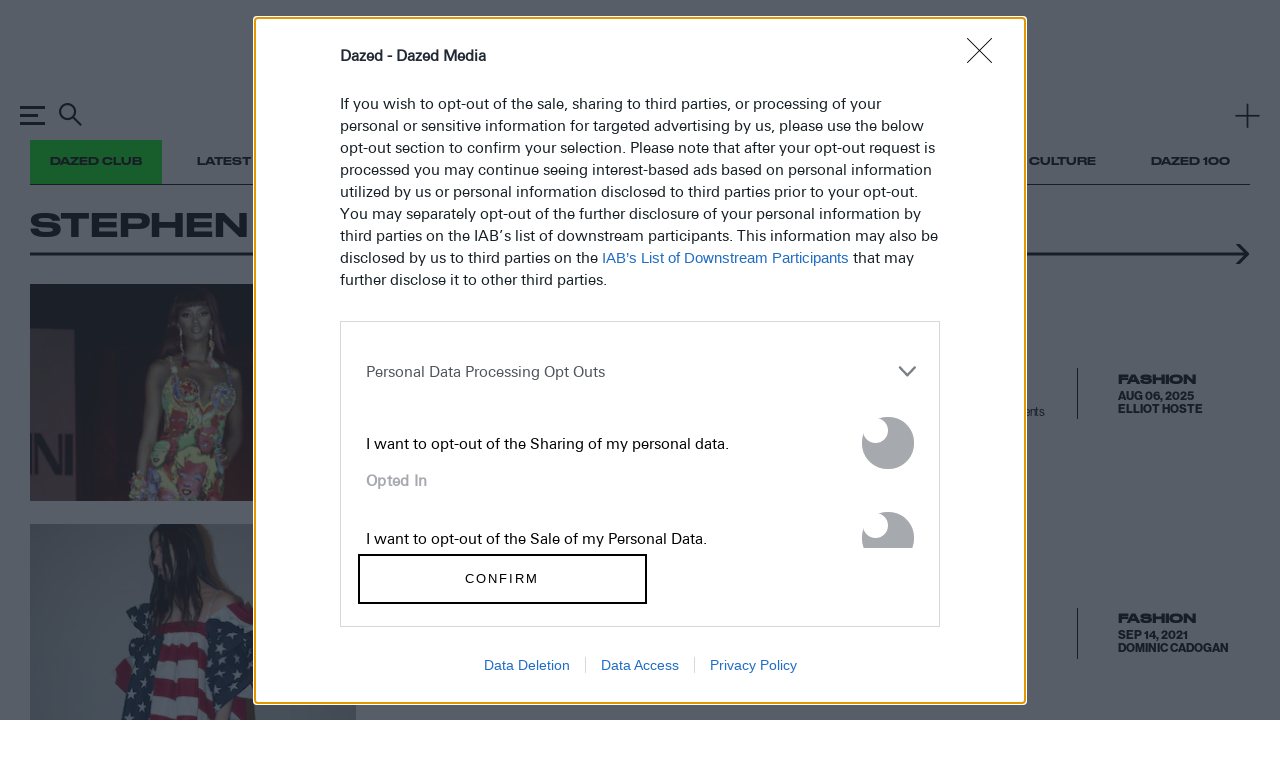

--- FILE ---
content_type: text/html; charset=utf-8
request_url: https://www.google.com/recaptcha/api2/aframe
body_size: 183
content:
<!DOCTYPE HTML><html><head><meta http-equiv="content-type" content="text/html; charset=UTF-8"></head><body><script nonce="lJ4zsH8yqSeieAOIUaPBLw">/** Anti-fraud and anti-abuse applications only. See google.com/recaptcha */ try{var clients={'sodar':'https://pagead2.googlesyndication.com/pagead/sodar?'};window.addEventListener("message",function(a){try{if(a.source===window.parent){var b=JSON.parse(a.data);var c=clients[b['id']];if(c){var d=document.createElement('img');d.src=c+b['params']+'&rc='+(localStorage.getItem("rc::a")?sessionStorage.getItem("rc::b"):"");window.document.body.appendChild(d);sessionStorage.setItem("rc::e",parseInt(sessionStorage.getItem("rc::e")||0)+1);localStorage.setItem("rc::h",'1768733108055');}}}catch(b){}});window.parent.postMessage("_grecaptcha_ready", "*");}catch(b){}</script></body></html>

--- FILE ---
content_type: text/css
request_url: https://www.dazeddigital.com/assets/css/list-page/list-page.css?v=20260118-64
body_size: 23662
content:
@import url(https://cdn.fonts.net/t/1.css?apiType=css&projectid=330f01a0-5385-11ec-a5d8-0612727c9b06);
:root{--selection-background: #00FF19;--selection-color: black;--selection-shadow: none}html,body,div,span,applet,object,iframe,h1,h2,h3,h4,h5,h6,p,blockquote,pre,a,abbr,acronym,address,big,cite,code,del,dfn,img,ins,kbd,q,s,samp,small,strike,strong,sub,sup,tt,var,b,u,i,center,dl,dt,dd,ol,ul,li,fieldset,form,label,legend,table,caption,tbody,tfoot,thead,tr,th,td,article,aside,canvas,details,embed,figure,figcaption,footer,header,hgroup,menu,nav,output,ruby,section,summary,time,mark,audio,video{margin:0;padding:0;border:0;font-size:100%;font:inherit;vertical-align:baseline}html,body{touch-action:auto}article,aside,details,figcaption,figure,footer,header,hgroup,menu,nav,section{display:block}body{line-height:1}ol,ul{list-style:none}blockquote,q{quotes:none}table{border-collapse:collapse;border-spacing:0}html{font-family:sans-serif;-webkit-text-size-adjust:100%;-ms-text-size-adjust:100%}body{margin:0}article,aside,details,figcaption,figure,footer,header,main,menu,nav,section,summary{display:block}audio,canvas,progress,video{display:inline-block;vertical-align:baseline}audio:not([controls]){display:none;height:0}[hidden],template{display:none}a{background-color:rgba(0,0,0,0);cursor:pointer}a:active,a:hover{outline:0}a:hover(:disabled),a:active(:disabled),a:focus(:disabled){outline:2px solid #00ff19}abbr[title]{border-bottom:1px dotted}b,strong{font-weight:bold}dfn{font-style:italic}h1{font-size:2em}mark{background:#ff0;color:#000}small{font-size:80%}sub,sup{font-size:75%;line-height:0;position:relative;vertical-align:baseline}sup{top:-0.5em}sub{bottom:-0.25em}img{border:0;max-width:max-content;max-width:-moz-available;max-width:-webkit-fill-available;max-width:fill-available;height:auto;vertical-align:middle}svg:not(:root){overflow:hidden}figure{margin:1em 20px}hr{box-sizing:content-box;height:0}pre{overflow:auto}code,kbd,pre,samp{font-family:monospace,monospace;font-size:1em}button{overflow:visible}button:focus{outline:0}button,select{text-transform:none}button,html input[type=button],input[type=reset],input[type=submit]{-webkit-appearance:button;cursor:pointer}button[disabled],html input[disabled]{cursor:default}button::-moz-focus-inner,input::-moz-focus-inner{border:0;padding:0}input{line-height:normal}input[type=checkbox],input[type=radio]{box-sizing:border-box;padding:0}input[type=number]::-webkit-inner-spin-button,input[type=number]::-webkit-outer-spin-button{height:auto}input[type=search]::-webkit-search-cancel-button,input[type=search]::-webkit-search-decoration{-webkit-appearance:none}fieldset{border:1px solid silver;margin:0 2px;padding:.35em .625em .75em}legend{border:0;padding:0}textarea{overflow:auto}optgroup{font-weight:bold}table{border-collapse:collapse;border-spacing:0}td,th{padding:0}::selection{background:var(--selection-background, #00FF19);color:var(--selection-color, black);text-shadow:var(--selection-shadow, none)}a:link{-webkit-tap-highlight-color:#00ff19}html,body{touch-action:auto;scroll-behavior:smooth;scroll-padding-top:var(--gHeader-height)}main{display:block}svg{fill:currentColor}#alttext-container{background:gray}body svg{display:inline-block}.grid{max-width:1260px;margin-left:auto;margin-right:auto;box-sizing:border-box;width:100%}@media(min-width: 1300px){.grid{box-sizing:content-box;padding:0}}.hidden{display:none}body svg{display:inline-block}.grid{max-width:1260px;margin-left:auto;margin-right:auto;box-sizing:border-box;width:100%}@media(min-width: 1300px){.grid{box-sizing:content-box;padding:0}}.hidden{display:none}.header-ad .advert{min-height:90px}@media(max-width: 898px){.header-ad .advert{min-height:50px}}.advert-container{position:relative;min-height:250px;display:flex;min-height:90px}.design-grid.show~main .advert-container{background-color:rgba(255,0,0,.4)}.advert-container.placeholder{height:1px;opacity:0;overflow:hidden;min-height:0}@media(max-width: 898px){.advert-container{overflow:visible}.advert-container:not(.non-sticky){min-height:100vh;position:relative;height:50vh;margin-bottom:15vh !important;margin-top:25vh !important;display:block}.advert-container>div{display:flex;align-items:center;justify-content:center;position:sticky;position:-webkit-sticky;top:30vh;height:auto;width:100%;margin:13vh auto;margin-top:0em !important}.advert-container>div::before{content:"";width:100%;position:absolute;max-width:300px;margin:0 auto auto auto;background-color:#e8e8e8;height:40px;display:block;visibility:visible;left:0;right:0;z-index:-1}}@media(max-width: 898px){.advert-container.bot_ad{margin-bottom:3em !important}}@font-face{font-family:"DrukWide";src:url(/assets/fonts/DrukWide-Medium.otf) format("opentype"),url(/assets/fonts/DrukWide-Medium.ttf) format("truetype")}@font-face{font-family:"dazed-meta";src:url(/assets/fonts/DrukWide-Medium.otf) format("opentype"),url(/assets/fonts/DrukWide-Medium.ttf) format("truetype")}@font-face{font-family:"dazed-body-default";src:url(/assets/fonts/UniversNextPro--100-UltraLight-Compressed-Normal.woff2) format("woff2"),url(/assets/fonts/UniversNextPro--100-UltraLight-Compressed-Normal.woff) format("woff"),url(/assets/fonts/UniversNextPro--100-UltraLight-Compressed-Normal.ttf) format("truetype");font-weight:100;font-style:normal;font-stretch:compressed}@font-face{font-family:"dazed-body-default";src:url(/assets/fonts/UniversNextPro--100-UltraLight-Condensed-Normal.woff2) format("woff2"),url(/assets/fonts/UniversNextPro--100-UltraLight-Condensed-Normal.woff) format("woff"),url(/assets/fonts/UniversNextPro--100-UltraLight-Condensed-Normal.ttf) format("truetype");font-weight:100;font-style:normal;font-stretch:condensed}@font-face{font-family:"dazed-body-default";src:url(/assets/fonts/UniversNextPro--100-UltraLight-Condensed-Italic.woff2) format("woff2"),url(/assets/fonts/UniversNextPro--100-UltraLight-Condensed-Italic.woff) format("woff"),url(/assets/fonts/UniversNextPro--100-UltraLight-Condensed-Italic.ttf) format("truetype");font-weight:100;font-style:italic;font-stretch:condensed}@font-face{font-family:"dazed-body-default";src:url(/assets/fonts/UniversNextPro--100-UltraLight-Extended-Normal.woff2) format("woff2"),url(/assets/fonts/UniversNextPro--100-UltraLight-Extended-Normal.woff) format("woff"),url(/assets/fonts/UniversNextPro--100-UltraLight-Extended-Normal.ttf) format("truetype");font-weight:100;font-style:normal;font-stretch:extended}@font-face{font-family:"dazed-body-default";src:url(/assets/fonts/UniversNextPro--100-UltraLight-Extended-Italic.woff2) format("woff2"),url(/assets/fonts/UniversNextPro--100-UltraLight-Extended-Italic.woff) format("woff"),url(/assets/fonts/UniversNextPro--100-UltraLight-Extended-Italic.ttf) format("truetype");font-weight:100;font-style:italic;font-stretch:extended}@font-face{font-family:"dazed-body-default";src:url(/assets/fonts/UniversNextPro--100-UltraLight-Basic-Normal.woff2) format("woff2"),url(/assets/fonts/UniversNextPro--100-UltraLight-Basic-Normal.woff) format("woff"),url(/assets/fonts/UniversNextPro--100-UltraLight-Basic-Normal.ttf) format("truetype");font-weight:100;font-style:normal;font-stretch:normal}@font-face{font-family:"dazed-body-default";src:url(/assets/fonts/UniversNextPro--100-UltraLight-Basic-Italic.woff2) format("woff2"),url(/assets/fonts/UniversNextPro--100-UltraLight-Basic-Italic.woff) format("woff"),url(/assets/fonts/UniversNextPro--100-UltraLight-Basic-Italic.ttf) format("truetype");font-weight:100;font-style:italic;font-stretch:normal}@font-face{font-family:"dazed-body-default";src:url(/assets/fonts/UniversNextPro--200-Thin-Compressed-Normal.woff2) format("woff2"),url(/assets/fonts/UniversNextPro--200-Thin-Compressed-Normal.woff) format("woff"),url(/assets/fonts/UniversNextPro--200-Thin-Compressed-Normal.ttf) format("truetype");font-weight:200;font-style:normal;font-stretch:compressed}@font-face{font-family:"dazed-body-default";src:url(/assets/fonts/UniversNextPro--200-Thin-Condensed-Normal.woff2) format("woff2"),url(/assets/fonts/UniversNextPro--200-Thin-Condensed-Normal.woff) format("woff"),url(/assets/fonts/UniversNextPro--200-Thin-Condensed-Normal.ttf) format("truetype");font-weight:200;font-style:normal;font-stretch:condensed}@font-face{font-family:"dazed-body-default";src:url(/assets/fonts/UniversNextPro--200-Thin-Condensed-Italic.woff2) format("woff2"),url(/assets/fonts/UniversNextPro--200-Thin-Condensed-Italic.woff) format("woff"),url(/assets/fonts/UniversNextPro--200-Thin-Condensed-Italic.ttf) format("truetype");font-weight:200;font-style:italic;font-stretch:condensed}@font-face{font-family:"dazed-body-default";src:url(/assets/fonts/UniversNextPro--200-Thin-Extended-Normal.woff2) format("woff2"),url(/assets/fonts/UniversNextPro--200-Thin-Extended-Normal.woff) format("woff"),url(/assets/fonts/UniversNextPro--200-Thin-Extended-Normal.ttf) format("truetype");font-weight:200;font-style:normal;font-stretch:extended}@font-face{font-family:"dazed-body-default";src:url(/assets/fonts/UniversNextPro--200-Thin-Extended-Italic.woff2) format("woff2"),url(/assets/fonts/UniversNextPro--200-Thin-Extended-Italic.woff) format("woff"),url(/assets/fonts/UniversNextPro--200-Thin-Extended-Italic.ttf) format("truetype");font-weight:200;font-style:italic;font-stretch:extended}@font-face{font-family:"dazed-body-default";src:url(/assets/fonts/UniversNextPro--200-Thin-Basic-Normal.woff2) format("woff2"),url(/assets/fonts/UniversNextPro--200-Thin-Basic-Normal.woff) format("woff"),url(/assets/fonts/UniversNextPro--200-Thin-Basic-Normal.ttf) format("truetype");font-weight:200;font-style:normal;font-stretch:normal}@font-face{font-family:"dazed-body-default";src:url(/assets/fonts/UniversNextPro--200-Thin-Basic-Italic.woff2) format("woff2"),url(/assets/fonts/UniversNextPro--200-Thin-Basic-Italic.woff) format("woff"),url(/assets/fonts/UniversNextPro--200-Thin-Basic-Italic.ttf) format("truetype");font-weight:200;font-style:italic;font-stretch:normal}@font-face{font-family:"dazed-body-default";src:url(/assets/fonts/UniversNextPro--300-Light-Compressed-Normal.woff2) format("woff2"),url(/assets/fonts/UniversNextPro--300-Light-Compressed-Normal.woff) format("woff"),url(/assets/fonts/UniversNextPro--300-Light-Compressed-Normal.ttf) format("truetype");font-weight:300;font-style:normal;font-stretch:compressed}@font-face{font-family:"dazed-body-default";src:url(/assets/fonts/UniversNextPro--300-Light-Condensed-Normal.woff2) format("woff2"),url(/assets/fonts/UniversNextPro--300-Light-Condensed-Normal.woff) format("woff"),url(/assets/fonts/UniversNextPro--300-Light-Condensed-Normal.ttf) format("truetype");font-weight:300;font-style:normal;font-stretch:condensed}@font-face{font-family:"dazed-body-default";src:url(/assets/fonts/UniversNextPro--300-Light-Condensed-Italic.woff2) format("woff2"),url(/assets/fonts/UniversNextPro--300-Light-Condensed-Italic.woff) format("woff"),url(/assets/fonts/UniversNextPro--300-Light-Condensed-Italic.ttf) format("truetype");font-weight:300;font-style:italic;font-stretch:condensed}@font-face{font-family:"dazed-body-default";src:url(/assets/fonts/UniversNextPro--300-Light-Extended-Normal.woff2) format("woff2"),url(/assets/fonts/UniversNextPro--300-Light-Extended-Normal.woff) format("woff"),url(/assets/fonts/UniversNextPro--300-Light-Extended-Normal.ttf) format("truetype");font-weight:300;font-style:normal;font-stretch:extended}@font-face{font-family:"dazed-body-default";src:url(/assets/fonts/UniversNextPro--300-Light-Extended-Italic.woff2) format("woff2"),url(/assets/fonts/UniversNextPro--300-Light-Extended-Italic.woff) format("woff"),url(/assets/fonts/UniversNextPro--300-Light-Extended-Italic.ttf) format("truetype");font-weight:300;font-style:italic;font-stretch:extended}@font-face{font-family:"dazed-body-default";src:url(/assets/fonts/UniversNextPro--300-Light-Basic-Normal.woff2) format("woff2"),url(/assets/fonts/UniversNextPro--300-Light-Basic-Normal.woff) format("woff"),url(/assets/fonts/UniversNextPro--300-Light-Basic-Normal.ttf) format("truetype");font-weight:300;font-style:normal;font-stretch:normal}@font-face{font-family:"dazed-body-default";src:url(/assets/fonts/UniversNextPro--300-Light-Basic-Italic.woff2) format("woff2"),url(/assets/fonts/UniversNextPro--300-Light-Basic-Italic.woff) format("woff"),url(/assets/fonts/UniversNextPro--300-Light-Basic-Italic.ttf) format("truetype");font-weight:300;font-style:italic;font-stretch:normal}@font-face{font-family:"dazed-body-default";src:url(/assets/fonts/UniversNextPro--400-Regular-Compressed-Normal.woff2) format("woff2"),url(/assets/fonts/UniversNextPro--400-Regular-Compressed-Normal.woff) format("woff"),url(/assets/fonts/UniversNextPro--400-Regular-Compressed-Normal.ttf) format("truetype");font-weight:400;font-style:normal;font-stretch:compressed}@font-face{font-family:"dazed-body-default";src:url(/assets/fonts/UniversNextPro--400-Regular-Condensed-Normal.woff2) format("woff2"),url(/assets/fonts/UniversNextPro--400-Regular-Condensed-Normal.woff) format("woff"),url(/assets/fonts/UniversNextPro--400-Regular-Condensed-Normal.ttf) format("truetype");font-weight:400;font-style:normal;font-stretch:condensed}@font-face{font-family:"dazed-body-default";src:url(/assets/fonts/UniversNextPro--400-Regular-Condensed-Italic.woff2) format("woff2"),url(/assets/fonts/UniversNextPro--400-Regular-Condensed-Italic.woff) format("woff"),url(/assets/fonts/UniversNextPro--400-Regular-Condensed-Italic.ttf) format("truetype");font-weight:400;font-style:italic;font-stretch:condensed}@font-face{font-family:"dazed-body-default";src:url(/assets/fonts/UniversNextPro--400-Regular-Extended-Normal.woff2) format("woff2"),url(/assets/fonts/UniversNextPro--400-Regular-Extended-Normal.woff) format("woff"),url(/assets/fonts/UniversNextPro--400-Regular-Extended-Normal.ttf) format("truetype");font-weight:400;font-style:normal;font-stretch:extended}@font-face{font-family:"dazed-body-default";src:url(/assets/fonts/UniversNextPro--400-Regular-Extended-Italic.woff2) format("woff2"),url(/assets/fonts/UniversNextPro--400-Regular-Extended-Italic.woff) format("woff"),url(/assets/fonts/UniversNextPro--400-Regular-Extended-Italic.ttf) format("truetype");font-weight:400;font-style:italic;font-stretch:extended}@font-face{font-family:"dazed-body-default";src:url(/assets/fonts/UniversNextPro--400-Regular-Basic-Normal.woff2) format("woff2"),url(/assets/fonts/UniversNextPro--400-Regular-Basic-Normal.woff) format("woff"),url(/assets/fonts/UniversNextPro--400-Regular-Basic-Normal.ttf) format("truetype");font-weight:400;font-style:normal;font-stretch:normal}@font-face{font-family:"dazed-body-default";src:url(/assets/fonts/UniversNextPro--400-Regular-Basic-Italic.woff2) format("woff2"),url(/assets/fonts/UniversNextPro--400-Regular-Basic-Italic.woff) format("woff"),url(/assets/fonts/UniversNextPro--400-Regular-Basic-Italic.ttf) format("truetype");font-weight:400;font-style:italic;font-stretch:normal}@font-face{font-family:"dazed-body-default";src:url(/assets/fonts/UniversNextPro--500-Medium-Compressed-Normal.woff2) format("woff2"),url(/assets/fonts/UniversNextPro--500-Medium-Compressed-Normal.woff) format("woff"),url(/assets/fonts/UniversNextPro--500-Medium-Compressed-Normal.ttf) format("truetype");font-weight:500;font-style:normal;font-stretch:compressed}@font-face{font-family:"dazed-body-default";src:url(/assets/fonts/UniversNextPro--500-Medium-Condensed-Normal.woff2) format("woff2"),url(/assets/fonts/UniversNextPro--500-Medium-Condensed-Normal.woff) format("woff"),url(/assets/fonts/UniversNextPro--500-Medium-Condensed-Normal.ttf) format("truetype");font-weight:500;font-style:normal;font-stretch:condensed}@font-face{font-family:"dazed-body-default";src:url(/assets/fonts/UniversNextPro--500-Medium-Condensed-Italic.woff2) format("woff2"),url(/assets/fonts/UniversNextPro--500-Medium-Condensed-Italic.woff) format("woff"),url(/assets/fonts/UniversNextPro--500-Medium-Condensed-Italic.ttf) format("truetype");font-weight:500;font-style:italic;font-stretch:condensed}@font-face{font-family:"dazed-body-default";src:url(/assets/fonts/UniversNextPro--500-Medium-Extended-Normal.woff2) format("woff2"),url(/assets/fonts/UniversNextPro--500-Medium-Extended-Normal.woff) format("woff"),url(/assets/fonts/UniversNextPro--500-Medium-Extended-Normal.ttf) format("truetype");font-weight:500;font-style:normal;font-stretch:extended}@font-face{font-family:"dazed-body-default";src:url(/assets/fonts/UniversNextPro--500-Medium-Extended-Italic.woff2) format("woff2"),url(/assets/fonts/UniversNextPro--500-Medium-Extended-Italic.woff) format("woff"),url(/assets/fonts/UniversNextPro--500-Medium-Extended-Italic.ttf) format("truetype");font-weight:500;font-style:italic;font-stretch:extended}@font-face{font-family:"dazed-body-default";src:url(/assets/fonts/UniversNextPro--500-Medium-Basic-Normal.woff2) format("woff2"),url(/assets/fonts/UniversNextPro--500-Medium-Basic-Normal.woff) format("woff"),url(/assets/fonts/UniversNextPro--500-Medium-Basic-Normal.ttf) format("truetype");font-weight:500;font-style:normal;font-stretch:normal}@font-face{font-family:"dazed-body-default";src:url(/assets/fonts/UniversNextPro--500-Medium-Basic-Italic.woff2) format("woff2"),url(/assets/fonts/UniversNextPro--500-Medium-Basic-Italic.woff) format("woff"),url(/assets/fonts/UniversNextPro--500-Medium-Basic-Italic.ttf) format("truetype");font-weight:500;font-style:italic;font-stretch:normal}@font-face{font-family:"dazed-body-default";src:url(/assets/fonts/UniversNextPro--600-Bold-Condensed-Normal.woff2) format("woff2"),url(/assets/fonts/UniversNextPro--600-Bold-Condensed-Normal.woff) format("woff"),url(/assets/fonts/UniversNextPro--600-Bold-Condensed-Normal.ttf) format("truetype");font-weight:600;font-style:normal;font-stretch:condensed}@font-face{font-family:"dazed-body-default";src:url(/assets/fonts/UniversNextPro--600-Bold-Condensed-Italic.woff2) format("woff2"),url(/assets/fonts/UniversNextPro--600-Bold-Condensed-Italic.woff) format("woff"),url(/assets/fonts/UniversNextPro--600-Bold-Condensed-Italic.ttf) format("truetype");font-weight:600;font-style:italic;font-stretch:condensed}@font-face{font-family:"dazed-body-default";src:url(/assets/fonts/UniversNextPro--600-Bold-Extended-Normal.woff2) format("woff2"),url(/assets/fonts/UniversNextPro--600-Bold-Extended-Normal.woff) format("woff"),url(/assets/fonts/UniversNextPro--600-Bold-Extended-Normal.ttf) format("truetype");font-weight:600;font-style:normal;font-stretch:extended}@font-face{font-family:"dazed-body-default";src:url(/assets/fonts/UniversNextPro--600-Bold-Extended-Italic.woff2) format("woff2"),url(/assets/fonts/UniversNextPro--600-Bold-Extended-Italic.woff) format("woff"),url(/assets/fonts/UniversNextPro--600-Bold-Extended-Italic.ttf) format("truetype");font-weight:600;font-style:italic;font-stretch:extended}@font-face{font-family:"dazed-body-default";src:url(/assets/fonts/UniversNextPro--600-Bold-Basic-Normal.woff2) format("woff2"),url(/assets/fonts/UniversNextPro--600-Bold-Basic-Normal.woff) format("woff"),url(/assets/fonts/UniversNextPro--600-Bold-Basic-Normal.ttf) format("truetype");font-weight:600;font-style:normal;font-stretch:normal}@font-face{font-family:"dazed-body-default";src:url(/assets/fonts/UniversNextPro--600-Bold-Basic-Italic.woff2) format("woff2"),url(/assets/fonts/UniversNextPro--600-Bold-Basic-Italic.woff) format("woff"),url(/assets/fonts/UniversNextPro--600-Bold-Basic-Italic.ttf) format("truetype");font-weight:600;font-style:italic;font-stretch:normal}@font-face{font-family:"dazed-body-default";src:url(/assets/fonts/UniversNextPro--700-Heavy-Condensed-Normal.woff2) format("woff2"),url(/assets/fonts/UniversNextPro--700-Heavy-Condensed-Normal.woff) format("woff"),url(/assets/fonts/UniversNextPro--700-Heavy-Condensed-Normal.ttf) format("truetype");font-weight:700;font-style:normal;font-stretch:condensed}@font-face{font-family:"dazed-body-default";src:url(/assets/fonts/UniversNextPro--700-Heavy-Extended-Normal.woff2) format("woff2"),url(/assets/fonts/UniversNextPro--700-Heavy-Extended-Normal.woff) format("woff"),url(/assets/fonts/UniversNextPro--700-Heavy-Extended-Normal.ttf) format("truetype");font-weight:700;font-style:normal;font-stretch:extended}@font-face{font-family:"dazed-body-default";src:url(/assets/fonts/UniversNextPro--700-Heavy-Extended-Italic.woff2) format("woff2"),url(/assets/fonts/UniversNextPro--700-Heavy-Extended-Italic.woff) format("woff"),url(/assets/fonts/UniversNextPro--700-Heavy-Extended-Italic.ttf) format("truetype");font-weight:700;font-style:italic;font-stretch:extended}@font-face{font-family:"dazed-body-default";src:url(/assets/fonts/UniversNextPro--700-Heavy-Basic-Normal.woff2) format("woff2"),url(/assets/fonts/UniversNextPro--700-Heavy-Basic-Normal.woff) format("woff"),url(/assets/fonts/UniversNextPro--700-Heavy-Basic-Normal.ttf) format("truetype");font-weight:700;font-style:normal;font-stretch:normal}@font-face{font-family:"dazed-body-default";src:url(/assets/fonts/UniversNextPro--700-Heavy-Basic-Italic.woff2) format("woff2"),url(/assets/fonts/UniversNextPro--700-Heavy-Basic-Italic.woff) format("woff"),url(/assets/fonts/UniversNextPro--700-Heavy-Basic-Italic.ttf) format("truetype");font-weight:700;font-style:italic;font-stretch:normal}@font-face{font-family:"dazed-body-default";src:url(/assets/fonts/UniversNextPro--800-Black-Condensed-Normal.woff2) format("woff2"),url(/assets/fonts/UniversNextPro--800-Black-Condensed-Normal.woff) format("woff"),url(/assets/fonts/UniversNextPro--800-Black-Condensed-Normal.ttf) format("truetype");font-weight:800;font-style:normal;font-stretch:condensed}@font-face{font-family:"dazed-body-default";src:url(/assets/fonts/UniversNextPro--800-Black-Condensed-Italic.woff2) format("woff2"),url(/assets/fonts/UniversNextPro--800-Black-Condensed-Italic.woff) format("woff"),url(/assets/fonts/UniversNextPro--800-Black-Condensed-Italic.ttf) format("truetype");font-weight:800;font-style:italic;font-stretch:condensed}@font-face{font-family:"dazed-body-default";src:url(/assets/fonts/UniversNextPro--800-Black-Extended-Normal.woff2) format("woff2"),url(/assets/fonts/UniversNextPro--800-Black-Extended-Normal.woff) format("woff"),url(/assets/fonts/UniversNextPro--800-Black-Extended-Normal.ttf) format("truetype");font-weight:800;font-style:normal;font-stretch:extended}@font-face{font-family:"dazed-body-default";src:url(/assets/fonts/UniversNextPro--800-Black-Extended-Italic.woff2) format("woff2"),url(/assets/fonts/UniversNextPro--800-Black-Extended-Italic.woff) format("woff"),url(/assets/fonts/UniversNextPro--800-Black-Extended-Italic.ttf) format("truetype");font-weight:800;font-style:italic;font-stretch:extended}@font-face{font-family:"dazed-body-default";src:url(/assets/fonts/UniversNextPro--800-Black-Basic-Normal.woff2) format("woff2"),url(/assets/fonts/UniversNextPro--800-Black-Basic-Normal.woff) format("woff"),url(/assets/fonts/UniversNextPro--800-Black-Basic-Normal.ttf) format("truetype");font-weight:800;font-style:normal;font-stretch:normal}@font-face{font-family:"dazed-body-default";src:url(/assets/fonts/UniversNextPro--800-Black-Basic-Italic.woff2) format("woff2"),url(/assets/fonts/UniversNextPro--800-Black-Basic-Italic.woff) format("woff"),url(/assets/fonts/UniversNextPro--800-Black-Basic-Italic.ttf) format("truetype");font-weight:800;font-style:italic;font-stretch:normal}@font-face{font-family:"dazed-body-default";src:url(/assets/fonts/UniversNextPro--900-ExtraBlack-Condensed-Normal.woff2) format("woff2"),url(/assets/fonts/UniversNextPro--900-ExtraBlack-Condensed-Normal.woff) format("woff"),url(/assets/fonts/UniversNextPro--900-ExtraBlack-Condensed-Normal.ttf) format("truetype");font-weight:900;font-style:normal;font-stretch:condensed}@font-face{font-family:"dazed-body-default";src:url(/assets/fonts/UniversNextPro--900-ExtraBlack-Condensed-Italic.woff2) format("woff2"),url(/assets/fonts/UniversNextPro--900-ExtraBlack-Condensed-Italic.woff) format("woff"),url(/assets/fonts/UniversNextPro--900-ExtraBlack-Condensed-Italic.ttf) format("truetype");font-weight:900;font-style:italic;font-stretch:condensed}@font-face{font-family:"dazed-body-default";src:url(/assets/fonts/UniversNextPro--900-ExtraBlack-Extended-Normal.woff2) format("woff2"),url(/assets/fonts/UniversNextPro--900-ExtraBlack-Extended-Normal.woff) format("woff"),url(/assets/fonts/UniversNextPro--900-ExtraBlack-Extended-Normal.ttf) format("truetype");font-weight:900;font-style:normal;font-stretch:extended}@font-face{font-family:"dazed-body-default";src:url(/assets/fonts/UniversNextPro--900-ExtraBlack-Extended-Italic.woff2) format("woff2"),url(/assets/fonts/UniversNextPro--900-ExtraBlack-Extended-Italic.woff) format("woff"),url(/assets/fonts/UniversNextPro--900-ExtraBlack-Extended-Italic.ttf) format("truetype");font-weight:900;font-style:italic;font-stretch:extended}@font-face{font-family:"dazed-body-default";src:url(/assets/fonts/UniversNextPro--900-ExtraBlack-Basic-Normal.woff2) format("woff2"),url(/assets/fonts/UniversNextPro--900-ExtraBlack-Basic-Normal.woff) format("woff"),url(/assets/fonts/UniversNextPro--900-ExtraBlack-Basic-Normal.ttf) format("truetype");font-weight:900;font-style:normal;font-stretch:normal}@font-face{font-family:"dazed-body-default";src:url(/assets/fonts/UniversNextPro--900-ExtraBlack-Basic-Italic.woff2) format("woff2"),url(/assets/fonts/UniversNextPro--900-ExtraBlack-Basic-Italic.woff) format("woff"),url(/assets/fonts/UniversNextPro--900-ExtraBlack-Basic-Italic.ttf) format("truetype");font-weight:900;font-style:italic;font-stretch:normal}@font-face{font-family:"haas";src:url(/assets/fonts/NeueHaasGroteskDisplay--100-UltraThin-Italic.otf);font-style:Italic;font-weight:100}@font-face{font-family:"haas";src:url(/assets/fonts/NeueHaasGroteskDisplay--100-UltraThin-Normal.otf);font-style:Normal;font-weight:100}@font-face{font-family:"haas";src:url(/assets/fonts/NeueHaasGroteskDisplay--200-Thin-Italic.otf);font-style:Italic;font-weight:200}@font-face{font-family:"haas";src:url(/assets/fonts/NeueHaasGroteskDisplay--200-Thin-Normal.otf);font-style:Normal;font-weight:200}@font-face{font-family:"haas";src:url(/assets/fonts/NeueHaasGroteskDisplay--300-ExtraLight-Italic.otf);font-style:Italic;font-weight:300}@font-face{font-family:"haas";src:url(/assets/fonts/NeueHaasGroteskDisplay--300-ExtraLight-Normal.otf);font-style:Normal;font-weight:300}@font-face{font-family:"haas";src:url(/assets/fonts/NeueHaasGroteskDisplay--400-Light-Italic.otf);font-style:Italic;font-weight:400}@font-face{font-family:"haas";src:url(/assets/fonts/NeueHaasGroteskDisplay--400-Light-Normal.otf);font-style:Normal;font-weight:400}@font-face{font-family:"haas";src:url(/assets/fonts/NeueHaasGroteskDisplay--500-Regular-Italic.otf);font-style:Italic;font-weight:500}@font-face{font-family:"haas";src:url(/assets/fonts/NeueHaasGroteskDisplay--500-Regular-Normal.otf);font-style:Normal;font-weight:500}@font-face{font-family:"haas";src:url(/assets/fonts/NeueHaasGroteskDisplay--600-Medium-Normal.otf);font-style:Normal;font-weight:600}@font-face{font-family:"haas";src:url(/assets/fonts/NeueHaasGroteskDisplay--600-Medium-Italic.otf);font-style:Italic;font-weight:600}@font-face{font-family:"haas";src:url(/assets/fonts/NeueHaasGroteskDisplay--700-Bold-Normal.otf);font-style:Normal;font-weight:700}@font-face{font-family:"haas";src:url(/assets/fonts/NeueHaasGroteskDisplay--700-Bold-Italic.otf);font-style:Italic;font-weight:700}@font-face{font-family:"haas";src:url(/assets/fonts/NeueHaasGroteskDisplay--900-Black-Italic.otf);font-style:Italic;font-weight:900}@font-face{font-family:"haas";src:url(/assets/fonts/NeueHaasGroteskDisplay--900-Black-Normal.otf);font-style:Normal;font-weight:900}@font-face{font-family:"Universe Next Pro Extra Black";src:url(/assets/fonts/UniversNextPro-XBlack.ttf)}@font-face{font-family:"UniversNextPro-BoldExt";src:url(/assets/fonts/normal_expanded_600.woff) format("woff"),url(/assets/fonts/normal_expanded_600.woff2) format("woff2")}@font-face{font-family:"Univers Condensed Bold";src:url(/assets/fonts/UniversCnBold.ttf)}@font-face{font-family:"Univers-Pro-Condensed-Heavy";src:url(/assets/fonts/UniversNextPro-HeavyCond.ttf)}@font-face{font-family:"Univers-Pro-Bold";src:url(/assets/fonts/UniversNextPro-Bold.ttf)}@font-face{font-family:"Univers-Pro-Heavy";src:url(/assets/fonts/UniversNextPro-Heavy.ttf)}@font-face{font-family:"Univers-Pro-Extra-Black";src:url(/assets/fonts/UniversNextPro-BlackExt.ttf)}@font-face{font-family:"Univers Bold";src:url(/assets/fonts/UniversBold.ttf)}@font-face{font-family:"Compacta-LT-Std-Black";src:url(/assets/fonts/Compacta-LT-Std-Black.ttf)}@font-face{font-family:"futura";font-style:normal;font-weight:400;src:url(/assets/fonts/Futura-book.woff2) format("woff2"),url(/assets/fonts/Futura-book.woff) format("woff")}@font-face{font-family:"futura-italic";font-style:italic;font-weight:400;src:url(/assets/fonts/Futura-book-italic.woff2) format("woff2"),url(/assets/fonts/Futura-bold-talic.woff) format("woff")}@font-face{font-family:"futura-bold";font-style:normal;font-weight:700;src:url(/assets/fonts/Futura-bold.woff2) format("woff2"),url(/assets/fonts/Futura-bold.woff) format("woff")}@font-face{font-family:"futura-bold-italic";font-style:italic;font-weight:700;src:url(/assets/fonts/Futura-bold-talic.woff2) format("woff2"),url(/assets/fonts/Futura-bold-talic.woff) format("woff")}@font-face{font-family:"theinhardtd-regular";font-weight:500;src:url(/assets/fonts/Theinhardt-Regular.otf) format("opentype")}@font-face{font-family:"HelveticaNowText";src:url(/assets/fonts/HelveticaNowText-Regular.ttf) format("truetype");font-weight:400;font-style:normal;font-display:block}@font-face{font-family:"HelveticaNowText";src:url(/assets/fonts/HelveticaNowText-Light.ttf) format("truetype");font-weight:300;font-style:normal;font-display:block}@font-face{font-family:"HelveticaNowText";src:url(/assets/fonts/HelveticaNowText-LtIt.ttf) format("truetype");font-weight:300;font-style:italic;font-display:block}@font-face{font-family:"HelveticaNowText";src:url(/assets/fonts/HelveticaNowText-Medium.ttf) format("truetype");font-weight:500;font-style:normal;font-display:block}@font-face{font-family:"HelveticaNowText";src:url(/assets/fonts/HelveticaNowText-MdIt.ttf) format("truetype");font-weight:500;font-style:italic;font-display:block}@font-face{font-family:"HelveticaNowText";src:url(/assets/fonts/HelveticaNowText-Bold.ttf) format("truetype");font-weight:700;font-style:normal;font-display:block}@font-face{font-family:"HelveticaNowText";src:url(/assets/fonts/HelveticaNowText-BdIt.ttf) format("truetype");font-weight:700;font-style:italic;font-display:block}@font-face{font-family:swiper-icons;src:url("data:application/font-woff;charset=utf-8;base64, [base64]//wADZ2x5ZgAAAywAAADMAAAD2MHtryVoZWFkAAABbAAAADAAAAA2E2+eoWhoZWEAAAGcAAAAHwAAACQC9gDzaG10eAAAAigAAAAZAAAArgJkABFsb2NhAAAC0AAAAFoAAABaFQAUGG1heHAAAAG8AAAAHwAAACAAcABAbmFtZQAAA/gAAAE5AAACXvFdBwlwb3N0AAAFNAAAAGIAAACE5s74hXjaY2BkYGAAYpf5Hu/j+W2+MnAzMYDAzaX6QjD6/4//Bxj5GA8AuRwMYGkAPywL13jaY2BkYGA88P8Agx4j+/8fQDYfA1AEBWgDAIB2BOoAeNpjYGRgYNBh4GdgYgABEMnIABJzYNADCQAACWgAsQB42mNgYfzCOIGBlYGB0YcxjYGBwR1Kf2WQZGhhYGBiYGVmgAFGBiQQkOaawtDAoMBQxXjg/wEGPcYDDA4wNUA2CCgwsAAAO4EL6gAAeNpj2M0gyAACqxgGNWBkZ2D4/wMA+xkDdgAAAHjaY2BgYGaAYBkGRgYQiAHyGMF8FgYHIM3DwMHABGQrMOgyWDLEM1T9/w8UBfEMgLzE////P/5//f/V/xv+r4eaAAeMbAxwIUYmIMHEgKYAYjUcsDAwsLKxc3BycfPw8jEQA/[base64]/uznmfPFBNODM2K7MTQ45YEAZqGP81AmGGcF3iPqOop0r1SPTaTbVkfUe4HXj97wYE+yNwWYxwWu4v1ugWHgo3S1XdZEVqWM7ET0cfnLGxWfkgR42o2PvWrDMBSFj/IHLaF0zKjRgdiVMwScNRAoWUoH78Y2icB/yIY09An6AH2Bdu/UB+yxopYshQiEvnvu0dURgDt8QeC8PDw7Fpji3fEA4z/PEJ6YOB5hKh4dj3EvXhxPqH/SKUY3rJ7srZ4FZnh1PMAtPhwP6fl2PMJMPDgeQ4rY8YT6Gzao0eAEA409DuggmTnFnOcSCiEiLMgxCiTI6Cq5DZUd3Qmp10vO0LaLTd2cjN4fOumlc7lUYbSQcZFkutRG7g6JKZKy0RmdLY680CDnEJ+UMkpFFe1RN7nxdVpXrC4aTtnaurOnYercZg2YVmLN/d/gczfEimrE/fs/bOuq29Zmn8tloORaXgZgGa78yO9/cnXm2BpaGvq25Dv9S4E9+5SIc9PqupJKhYFSSl47+Qcr1mYNAAAAeNptw0cKwkAAAMDZJA8Q7OUJvkLsPfZ6zFVERPy8qHh2YER+3i/BP83vIBLLySsoKimrqKqpa2hp6+jq6RsYGhmbmJqZSy0sraxtbO3sHRydnEMU4uR6yx7JJXveP7WrDycAAAAAAAH//wACeNpjYGRgYOABYhkgZgJCZgZNBkYGLQZtIJsFLMYAAAw3ALgAeNolizEKgDAQBCchRbC2sFER0YD6qVQiBCv/H9ezGI6Z5XBAw8CBK/m5iQQVauVbXLnOrMZv2oLdKFa8Pjuru2hJzGabmOSLzNMzvutpB3N42mNgZGBg4GKQYzBhYMxJLMlj4GBgAYow/P/PAJJhLM6sSoWKfWCAAwDAjgbRAAB42mNgYGBkAIIbCZo5IPrmUn0hGA0AO8EFTQAA");font-weight:400;font-style:normal}:root{--swiper-theme-color:#007aff}.swiper{margin-left:auto;margin-right:auto;position:relative;overflow:hidden;list-style:none;padding:0;z-index:1}.swiper-vertical>.swiper-wrapper{flex-direction:column}.swiper-wrapper{position:relative;width:100%;height:100%;z-index:1;display:flex;transition-property:transform;box-sizing:content-box}.swiper-android .swiper-slide,.swiper-wrapper{transform:translate3d(0px, 0, 0)}.swiper-pointer-events{touch-action:pan-y}.swiper-pointer-events.swiper-vertical{touch-action:pan-x}.swiper-slide{flex-shrink:0;width:100%;height:100%;position:relative;transition-property:transform}.swiper-slide-invisible-blank{visibility:hidden}.swiper-autoheight,.swiper-autoheight .swiper-slide{height:auto}.swiper-autoheight .swiper-wrapper{align-items:flex-start;transition-property:transform,height}.swiper-backface-hidden .swiper-slide{transform:translateZ(0);-webkit-backface-visibility:hidden;backface-visibility:hidden}.swiper-3d,.swiper-3d.swiper-css-mode .swiper-wrapper{perspective:1200px}.swiper-3d .swiper-cube-shadow,.swiper-3d .swiper-slide,.swiper-3d .swiper-slide-shadow,.swiper-3d .swiper-slide-shadow-bottom,.swiper-3d .swiper-slide-shadow-left,.swiper-3d .swiper-slide-shadow-right,.swiper-3d .swiper-slide-shadow-top,.swiper-3d .swiper-wrapper{transform-style:preserve-3d}.swiper-3d .swiper-slide-shadow,.swiper-3d .swiper-slide-shadow-bottom,.swiper-3d .swiper-slide-shadow-left,.swiper-3d .swiper-slide-shadow-right,.swiper-3d .swiper-slide-shadow-top{position:absolute;left:0;top:0;width:100%;height:100%;pointer-events:none;z-index:10}.swiper-3d .swiper-slide-shadow{background:rgba(0, 0, 0, 0.15)}.swiper-3d .swiper-slide-shadow-left{background-image:linear-gradient(to left, rgba(0, 0, 0, 0.5), rgba(0, 0, 0, 0))}.swiper-3d .swiper-slide-shadow-right{background-image:linear-gradient(to right, rgba(0, 0, 0, 0.5), rgba(0, 0, 0, 0))}.swiper-3d .swiper-slide-shadow-top{background-image:linear-gradient(to top, rgba(0, 0, 0, 0.5), rgba(0, 0, 0, 0))}.swiper-3d .swiper-slide-shadow-bottom{background-image:linear-gradient(to bottom, rgba(0, 0, 0, 0.5), rgba(0, 0, 0, 0))}.swiper-css-mode>.swiper-wrapper{overflow:auto;scrollbar-width:none;-ms-overflow-style:none}.swiper-css-mode>.swiper-wrapper::-webkit-scrollbar{display:none}.swiper-css-mode>.swiper-wrapper>.swiper-slide{scroll-snap-align:start start}.swiper-horizontal.swiper-css-mode>.swiper-wrapper{scroll-snap-type:x mandatory}.swiper-vertical.swiper-css-mode>.swiper-wrapper{scroll-snap-type:y mandatory}.swiper-centered>.swiper-wrapper::before{content:"";flex-shrink:0;order:9999}.swiper-centered.swiper-horizontal>.swiper-wrapper>.swiper-slide:first-child{margin-inline-start:var(--swiper-centered-offset-before)}.swiper-centered.swiper-horizontal>.swiper-wrapper::before{height:100%;min-height:1px;width:var(--swiper-centered-offset-after)}.swiper-centered.swiper-vertical>.swiper-wrapper>.swiper-slide:first-child{margin-block-start:var(--swiper-centered-offset-before)}.swiper-centered.swiper-vertical>.swiper-wrapper::before{width:100%;min-width:1px;height:var(--swiper-centered-offset-after)}.swiper-centered>.swiper-wrapper>.swiper-slide{scroll-snap-align:center center;scroll-snap-stop:always}.swiper-virtual .swiper-slide{-webkit-backface-visibility:hidden;transform:translateZ(0)}.swiper-virtual.swiper-css-mode .swiper-wrapper::after{content:"";position:absolute;left:0;top:0;pointer-events:none}.swiper-virtual.swiper-css-mode.swiper-horizontal .swiper-wrapper::after{height:1px;width:var(--swiper-virtual-size)}.swiper-virtual.swiper-css-mode.swiper-vertical .swiper-wrapper::after{width:1px;height:var(--swiper-virtual-size)}:root{--swiper-navigation-size:44px}.swiper-button-next,.swiper-button-prev{position:absolute;top:50%;width:calc(var(--swiper-navigation-size)/44*27);height:var(--swiper-navigation-size);margin-top:calc(0px - var(--swiper-navigation-size)/2);z-index:10;cursor:pointer;display:flex;align-items:center;justify-content:center;color:var(--swiper-navigation-color, var(--swiper-theme-color))}.swiper-button-next.swiper-button-disabled,.swiper-button-prev.swiper-button-disabled{opacity:.35;cursor:auto;pointer-events:none}.swiper-button-next.swiper-button-hidden,.swiper-button-prev.swiper-button-hidden{opacity:0;cursor:auto;pointer-events:none}.swiper-navigation-disabled .swiper-button-next,.swiper-navigation-disabled .swiper-button-prev{display:none !important}.swiper-button-next:after,.swiper-button-prev:after{font-family:swiper-icons;font-size:var(--swiper-navigation-size);text-transform:none !important;letter-spacing:0;font-variant:initial;line-height:1}.swiper-button-prev,.swiper-rtl .swiper-button-next{left:10px;right:auto}.swiper-button-prev:after,.swiper-rtl .swiper-button-next:after{content:"prev"}.swiper-button-next,.swiper-rtl .swiper-button-prev{right:10px;left:auto}.swiper-button-next:after,.swiper-rtl .swiper-button-prev:after{content:"next"}.swiper-button-lock{display:none}.swiper-pagination{position:absolute;text-align:center;transition:.3s opacity;transform:translate3d(0, 0, 0);z-index:10}.swiper-pagination.swiper-pagination-hidden{opacity:0}.swiper-pagination-disabled>.swiper-pagination,.swiper-pagination.swiper-pagination-disabled{display:none !important}.swiper-horizontal>.swiper-pagination-bullets,.swiper-pagination-bullets.swiper-pagination-horizontal,.swiper-pagination-custom,.swiper-pagination-fraction{bottom:10px;left:0;width:100%}.swiper-pagination-bullets-dynamic{overflow:hidden;font-size:0}.swiper-pagination-bullets-dynamic .swiper-pagination-bullet{transform:scale(0.33);position:relative}.swiper-pagination-bullets-dynamic .swiper-pagination-bullet-active{transform:scale(1)}.swiper-pagination-bullets-dynamic .swiper-pagination-bullet-active-main{transform:scale(1)}.swiper-pagination-bullets-dynamic .swiper-pagination-bullet-active-prev{transform:scale(0.66)}.swiper-pagination-bullets-dynamic .swiper-pagination-bullet-active-prev-prev{transform:scale(0.33)}.swiper-pagination-bullets-dynamic .swiper-pagination-bullet-active-next{transform:scale(0.66)}.swiper-pagination-bullets-dynamic .swiper-pagination-bullet-active-next-next{transform:scale(0.33)}.swiper-pagination-bullet{width:var(--swiper-pagination-bullet-width, var(--swiper-pagination-bullet-size, 8px));height:var(--swiper-pagination-bullet-height, var(--swiper-pagination-bullet-size, 8px));display:inline-block;border-radius:50%;background:var(--swiper-pagination-bullet-inactive-color, #000);opacity:var(--swiper-pagination-bullet-inactive-opacity, 0.2)}button.swiper-pagination-bullet{border:none;margin:0;padding:0;box-shadow:none;-webkit-appearance:none;appearance:none}.swiper-pagination-clickable .swiper-pagination-bullet{cursor:pointer}.swiper-pagination-bullet:only-child{display:none !important}.swiper-pagination-bullet-active{opacity:var(--swiper-pagination-bullet-opacity, 1);background:var(--swiper-pagination-color, var(--swiper-theme-color))}.swiper-pagination-vertical.swiper-pagination-bullets,.swiper-vertical>.swiper-pagination-bullets{right:10px;top:50%;transform:translate3d(0px, -50%, 0)}.swiper-pagination-vertical.swiper-pagination-bullets .swiper-pagination-bullet,.swiper-vertical>.swiper-pagination-bullets .swiper-pagination-bullet{margin:var(--swiper-pagination-bullet-vertical-gap, 6px) 0;display:block}.swiper-pagination-vertical.swiper-pagination-bullets.swiper-pagination-bullets-dynamic,.swiper-vertical>.swiper-pagination-bullets.swiper-pagination-bullets-dynamic{top:50%;transform:translateY(-50%);width:8px}.swiper-pagination-vertical.swiper-pagination-bullets.swiper-pagination-bullets-dynamic .swiper-pagination-bullet,.swiper-vertical>.swiper-pagination-bullets.swiper-pagination-bullets-dynamic .swiper-pagination-bullet{display:inline-block;transition:.2s transform,.2s top}.swiper-horizontal>.swiper-pagination-bullets .swiper-pagination-bullet,.swiper-pagination-horizontal.swiper-pagination-bullets .swiper-pagination-bullet{margin:0 var(--swiper-pagination-bullet-horizontal-gap, 4px)}.swiper-horizontal>.swiper-pagination-bullets.swiper-pagination-bullets-dynamic,.swiper-pagination-horizontal.swiper-pagination-bullets.swiper-pagination-bullets-dynamic{left:50%;transform:translateX(-50%);white-space:nowrap}.swiper-horizontal>.swiper-pagination-bullets.swiper-pagination-bullets-dynamic .swiper-pagination-bullet,.swiper-pagination-horizontal.swiper-pagination-bullets.swiper-pagination-bullets-dynamic .swiper-pagination-bullet{transition:.2s transform,.2s left}.swiper-horizontal.swiper-rtl>.swiper-pagination-bullets-dynamic .swiper-pagination-bullet{transition:.2s transform,.2s right}.swiper-pagination-progressbar{background:rgba(0, 0, 0, 0.25);position:absolute}.swiper-pagination-progressbar .swiper-pagination-progressbar-fill{background:var(--swiper-pagination-color, var(--swiper-theme-color));position:absolute;left:0;top:0;width:100%;height:100%;transform:scale(0);transform-origin:left top}.swiper-rtl .swiper-pagination-progressbar .swiper-pagination-progressbar-fill{transform-origin:right top}.swiper-horizontal>.swiper-pagination-progressbar,.swiper-pagination-progressbar.swiper-pagination-horizontal,.swiper-pagination-progressbar.swiper-pagination-vertical.swiper-pagination-progressbar-opposite,.swiper-vertical>.swiper-pagination-progressbar.swiper-pagination-progressbar-opposite{width:100%;height:4px;left:0;top:0}.swiper-horizontal>.swiper-pagination-progressbar.swiper-pagination-progressbar-opposite,.swiper-pagination-progressbar.swiper-pagination-horizontal.swiper-pagination-progressbar-opposite,.swiper-pagination-progressbar.swiper-pagination-vertical,.swiper-vertical>.swiper-pagination-progressbar{width:4px;height:100%;left:0;top:0}.swiper-pagination-lock{display:none}.swiper-scrollbar{border-radius:10px;position:relative;-ms-touch-action:none;background:rgba(0, 0, 0, 0.1)}.swiper-scrollbar-disabled>.swiper-scrollbar,.swiper-scrollbar.swiper-scrollbar-disabled{display:none !important}.swiper-horizontal>.swiper-scrollbar,.swiper-scrollbar.swiper-scrollbar-horizontal{position:absolute;left:1%;bottom:3px;z-index:50;height:5px;width:98%}.swiper-scrollbar.swiper-scrollbar-vertical,.swiper-vertical>.swiper-scrollbar{position:absolute;right:3px;top:1%;z-index:50;width:5px;height:98%}.swiper-scrollbar-drag{height:100%;width:100%;position:relative;background:rgba(0, 0, 0, 0.5);border-radius:10px;left:0;top:0}.swiper-scrollbar-cursor-drag{cursor:move}.swiper-scrollbar-lock{display:none}.swiper-zoom-container{width:100%;height:100%;display:flex;justify-content:center;align-items:center;text-align:center}.swiper-zoom-container>canvas,.swiper-zoom-container>img,.swiper-zoom-container>svg{max-width:100%;max-height:100%;object-fit:contain}.swiper-slide-zoomed{cursor:move}.swiper-lazy-preloader{width:42px;height:42px;position:absolute;left:50%;top:50%;margin-left:-21px;margin-top:-21px;z-index:10;transform-origin:50%;box-sizing:border-box;border:4px solid var(--swiper-preloader-color, var(--swiper-theme-color));border-radius:50%;border-top-color:transparent}.swiper-watch-progress .swiper-slide-visible .swiper-lazy-preloader,.swiper:not(.swiper-watch-progress) .swiper-lazy-preloader{animation:swiper-preloader-spin 1s infinite linear}.swiper-lazy-preloader-white{--swiper-preloader-color:#fff}.swiper-lazy-preloader-black{--swiper-preloader-color:#000}@keyframes swiper-preloader-spin{0%{transform:rotate(0deg)}100%{transform:rotate(360deg)}}.swiper .swiper-notification{position:absolute;left:0;top:0;pointer-events:none;opacity:0;z-index:-1000}.swiper-free-mode>.swiper-wrapper{transition-timing-function:ease-out;margin:0 auto}.swiper-grid>.swiper-wrapper{flex-wrap:wrap}.swiper-grid-column>.swiper-wrapper{flex-wrap:wrap;flex-direction:column}.swiper-fade.swiper-free-mode .swiper-slide{transition-timing-function:ease-out}.swiper-fade .swiper-slide{pointer-events:none;transition-property:opacity}.swiper-fade .swiper-slide .swiper-slide{pointer-events:none}.swiper-fade .swiper-slide-active,.swiper-fade .swiper-slide-active .swiper-slide-active{pointer-events:auto}.swiper-cube{overflow:visible}.swiper-cube .swiper-slide{pointer-events:none;-webkit-backface-visibility:hidden;backface-visibility:hidden;z-index:1;visibility:hidden;transform-origin:0 0;width:100%;height:100%}.swiper-cube .swiper-slide .swiper-slide{pointer-events:none}.swiper-cube.swiper-rtl .swiper-slide{transform-origin:100% 0}.swiper-cube .swiper-slide-active,.swiper-cube .swiper-slide-active .swiper-slide-active{pointer-events:auto}.swiper-cube .swiper-slide-active,.swiper-cube .swiper-slide-next,.swiper-cube .swiper-slide-next+.swiper-slide,.swiper-cube .swiper-slide-prev{pointer-events:auto;visibility:visible}.swiper-cube .swiper-slide-shadow-bottom,.swiper-cube .swiper-slide-shadow-left,.swiper-cube .swiper-slide-shadow-right,.swiper-cube .swiper-slide-shadow-top{z-index:0;-webkit-backface-visibility:hidden;backface-visibility:hidden}.swiper-cube .swiper-cube-shadow{position:absolute;left:0;bottom:0px;width:100%;height:100%;opacity:.6;z-index:0}.swiper-cube .swiper-cube-shadow:before{content:"";background:#000;position:absolute;left:0;top:0;bottom:0;right:0;filter:blur(50px)}.swiper-flip{overflow:visible}.swiper-flip .swiper-slide{pointer-events:none;-webkit-backface-visibility:hidden;backface-visibility:hidden;z-index:1}.swiper-flip .swiper-slide .swiper-slide{pointer-events:none}.swiper-flip .swiper-slide-active,.swiper-flip .swiper-slide-active .swiper-slide-active{pointer-events:auto}.swiper-flip .swiper-slide-shadow-bottom,.swiper-flip .swiper-slide-shadow-left,.swiper-flip .swiper-slide-shadow-right,.swiper-flip .swiper-slide-shadow-top{z-index:0;-webkit-backface-visibility:hidden;backface-visibility:hidden}.swiper-creative .swiper-slide{-webkit-backface-visibility:hidden;backface-visibility:hidden;overflow:hidden;transition-property:transform,opacity,height}.swiper-cards{overflow:visible}.swiper-cards .swiper-slide{transform-origin:center bottom;-webkit-backface-visibility:hidden;backface-visibility:hidden;overflow:hidden}.grid{max-width:1260px;margin-left:auto;margin-right:auto;padding-left:20px;padding-right:20px;box-sizing:border-box}@media(min-width: 1300px){.grid{box-sizing:content-box;padding:0}}body{position:relative}@media(min-width: 1025px){html{height:100%}body{min-height:100%}}.footer-placeholder{min-height:379px}@media(max-width: 767px){.footer-placeholder{min-height:468px}}.footer-container{margin-top:60px;background-color:#000;color:#fff;text-align:center;position:absolute;bottom:0;width:100%;clip:rect(0, auto, auto, 0)}.footer-container .dazed-logo{fill:#fff;width:100%;height:100%}@media(max-width: 767px){.footer-container .dazed-logo{height:91px}}@media(min-width: 768px){.footer-container .dazed-logo{max-width:560px;max-height:135px}}@media(max-width: 767px){.footer-container .dazed-logo-top{margin-top:-1px}.footer-container .dazed-logo-top-placeholder{display:none}}@media(min-width: 768px){.footer-container .dazed-logo-top{position:fixed;bottom:184px;left:50%;transform:translateX(-50%)}.footer-container .dazed-logo-top{display:none}.footer-container .dazed-logo{margin-top:-1px}}@media(min-width: 1025px){.footer-container .dazed-logo-top-placeholder{margin-bottom:16px}}@media(min-width: 768px)and (max-width: 1024px){.footer-container .dazed-logo-top-placeholder{margin-bottom:21px}}.footer-container .title{font-size:24px;font-weight:normal;letter-spacing:.4px;text-transform:uppercase;color:#fff;margin-bottom:4px}.footer-container .footer-container-inner{position:relative}.footer-container .footer-navigation{position:sticky;bottom:0;padding:24px 0;background:#000}.footer-container .footer-navigation .social-links,.footer-container .footer-navigation .tertiary-links{margin-bottom:20px}.footer-container .footer-navigation .umbrella-links .menu-link,.footer-container .footer-navigation .tertiary-links .menu-link{color:#fff}@media(max-width: 767px){.footer-container .footer-navigation .tertiary-links{margin-bottom:40px}}@media(max-width: 767px){.footer-container .footer-navigation .tertiary-links .menu-link{display:block;padding-right:0;padding-top:16px}.footer-container .footer-navigation .tertiary-links .menu-link:first-child{padding-top:0}}@media(max-width: 767px){.footer-container .footer-navigation .tertiary-links .menu-link::after{display:none}}@media(max-width: 767px){.footer-container .footer-navigation .umbrella-links{margin-bottom:60px}}.footer-container .footer-navigation .umbrella-links .menu-link:first-child::after{background:#fff}.footer-container .footer-navigation .social-links .menu-link{padding:0 6px}.footer-container .footer-navigation .social-links svg{fill:#fff}@media(min-width: 320px){html[amp] .footer-container .dazed-logo{height:78px}}@media(min-width: 360px){html[amp] .footer-container .dazed-logo{height:87px}}@media(min-width: 375px){html[amp] .footer-container .dazed-logo{height:91px}}@media(min-width: 414px){html[amp] .footer-container .dazed-logo{height:100px}}.footer-placeholder{min-height:319px}.design-grid.show~.footer-placeholder{background:rgba(255,0,0,.4);position:relative;z-index:1}@media(max-width: 898px){.footer-placeholder{min-height:408px}}.footer-container{font-family:"haas",sans-serif}@media(max-width: 767px){.footer-container .dazed-logo-top{margin-top:0}}.footer-container a{text-decoration:none}.footer-container svg{height:44px;width:44px}.header-navigation .tertiary-links .menu-link,.header-navigation .umbrella-links .menu-link,.footer-navigation .tertiary-links .menu-link,.footer-navigation .umbrella-links .menu-link{font-size:12px;font-weight:normal;letter-spacing:.8px;text-transform:uppercase;display:inline-block;padding:0 10px;position:relative;font-weight:500}.footer-container .footer-navigation .tertiary-links .menu-link{font-weight:500}@media(max-width: 898px){.footer-container .footer-navigation .tertiary-links .menu-link{display:block;padding-right:0;padding-top:16px}}@media(max-width: 898px){.footer-navigation .umbrella-links .menu-link:first-child{display:inline-block;padding-right:0;font-size:12px;text-transform:capitalize}}@media(max-width: 898px){.footer-navigation .umbrella-links .menu-link{display:none}}@media(min-width: 898px){.footer-navigation .umbrella-links .menu-link:first-child{padding-right:37.5px}}@media(min-width: 898px){.footer-navigation .umbrella-links .menu-link:first-child::after{content:"";position:absolute;top:0;bottom:0;width:1px;right:15px;background:#fff}}:root{--gutter: 20px;--columns: 12;--columns-max: 12;--columns-article-header-max: 10;--parent-width: 100%;--dg-measure-offset: var(--gutter);--dg-measure: calc((var(--parent-width) + var(--dg-measure-offset)) * (var(--columns) / var(--columns-max)) - var(--dg-measure-offset))}.dg-width{--dg-measure-offset: var(--gutter);--dg-measure: calc((var(--parent-width) + var(--dg-measure-offset)) * (var(--columns) / var(--columns-max)) - var(--dg-measure-offset));width:calc((var(--parent-width) + var(--dg-measure-offset))*var(--columns)/var(--columns-max) - var(--dg-measure-offset));margin-inline:auto}.dg-max-width{--dg-measure-offset: var(--gutter);--dg-measure: calc((var(--parent-width) + var(--dg-measure-offset)) * (var(--columns) / var(--columns-max)) - var(--dg-measure-offset));max-width:calc((var(--parent-width) + var(--dg-measure-offset))*var(--columns)/var(--columns-max) - var(--dg-measure-offset));margin-inline:auto}.dg-min-width{--dg-measure-offset: var(--gutter);--dg-measure: calc((var(--parent-width) + var(--dg-measure-offset)) * (var(--columns) / var(--columns-max)) - var(--dg-measure-offset));min-width:calc((var(--parent-width) + var(--dg-measure-offset))*var(--columns)/var(--columns-max) - var(--dg-measure-offset));margin-inline:auto}:root{--gHeader-ad-shown: 1;--gHeader-ad-height: 90px;--gHeader-ad-height-desktop: 90px;--gHeader-ad-height-mobile: 50px;--gHeader-logo-strip-height: 100px;--gHeader-logo-strip-height-mobile: 70px;--gHeader-logo-strip-height-condensed: 50px;--gHeader-nav-link-height: 45px;--gHeader-nav-border-height: 1px;--gHeader-nav-panel-height: calc(var(--gHeader-nav-link-height) + var(--gHeader-nav-border-height));--gHeader-height: calc((var(--gHeader-ad-height) * var(--gHeader-ad-shown, 1)) + var(--gHeader-logo-strip-height));--gHeader-height-condensed: calc((var(--gHeader-ad-height-condensed) * var(--gHeader-ad-shown, 1)) + var(--gHeader-logo-strip-height));--gHeader-height-mobile: calc((var(--gHeader-ad-height-mobile) * var(--gHeader-ad-shown, 1)) + var(--gHeader-logo-strip-height-mobile));--gHeader-height-mobile-condensed: calc((var(--gHeader-ad-height-condensed) * var(--gHeader-ad-shown, 1)) + var(--gHeader-logo-strip-height-mobile));--gHeaderNav-height: calc((var(--gHeader-ad-height) * var(--gHeader-ad-shown, 1)) + var(--gHeader-logo-strip-height) + var(--gHeader-nav-panel-height));--gHeaderNav-height-condensed: calc((var(--gHeader-ad-height-condensed) * var(--gHeader-ad-shown, 1)) + var(--gHeader-logo-strip-height) + var(--gHeader-nav-panel-height));--gHeaderNoNav-height: calc((var(--gHeader-ad-height) * var(--gHeader-ad-shown, 1)) + var(--gHeader-logo-strip-height));--gHeaderNoNav-height-condensed: calc((var(--gHeader-ad-height-condensed) * var(--gHeader-ad-shown, 1)) + var(--gHeader-logo-strip-height))}@media(max-width: 898px){:root{--gHeader-ad-height: var(--gHeader-ad-height-mobile);--gHeader-logo-strip-height: var(--gHeader-logo-strip-height-mobile)}}@media(max-width: 898px)and (max-height: 800px){:root{--gHeader-logo-strip-height: var(--gHeader-logo-strip-height-condensed)}}@media(max-height: 800px){:root{--gHeader-logo-strip-height: var(--gHeader-logo-strip-height-condensed)}}@media(min-width: 1200px){:root{--gHeader-height: var(--gHeaderNav-height)}}body:not(.is-near-top).ad-hidden main{--gHeader-ad-height: 0px;--gHeader-ad-shown: 0}.global-header-old,.global-header-from-homepage-refactor-version{position:sticky;top:0;width:100%;z-index:102;background-color:#fff}.global-header-old a,.global-header-from-homepage-refactor-version a{text-decoration:none}.global-header-old .grid,.global-header-from-homepage-refactor-version .grid{max-width:1280px;margin-left:auto;margin-right:auto;padding-left:20px;padding-right:20px}.global-header-old~main,.global-header-from-homepage-refactor-version~main{padding-top:var(--gHeader-height, 181px)}@media(min-width: 1200px){.global-header-old~main,.global-header-from-homepage-refactor-version~main{padding-top:var(--gHeaderNav-height, 226px)}}@media(max-width: 898px){.global-header-old~main,.global-header-from-homepage-refactor-version~main{padding-top:var(--gHeaderNav-height, 129px)}}.global-header-old.hidden__ad .navigation__box-wrapper,.global-header-from-homepage-refactor-version.hidden__ad .navigation__box-wrapper{transition:all .4s ease-in-out;margin-top:-150px}.global-header-old.hidden__nav .navigation__panel,.global-header-from-homepage-refactor-version.hidden__nav .navigation__panel{transition:all .4s ease-in-out;margin-top:-46px;margin-bottom:0}.global-header-old-logo__wrapper,.global-header-from-homepage-refactor-version-logo__wrapper{color:#000;margin-top:20px;margin-bottom:20px;margin-left:auto;margin-right:auto;width:150px;z-index:12}.global-header-old-logo__wrapper.beauty,.global-header-from-homepage-refactor-version-logo__wrapper.beauty{margin-top:8px;margin-bottom:8px}@media(min-width: 898px){.global-header-old-logo__wrapper,.global-header-from-homepage-refactor-version-logo__wrapper{width:200px}}@media(max-height: 800px){.global-header-old-logo__wrapper,.global-header-from-homepage-refactor-version-logo__wrapper{width:120px}}.design-grid.show~header{opacity:.5;border-bottom:1px solid red}.design-grid.show~main{background:#5f9ea0}.design-grid.show~main>div,.design-grid.show~main>article{background-color:#fff}input.control-input{z-index:-1;opacity:0;visibility:hidden;position:fixed;left:10px;top:10px;left:-100em;top:-100em}input.control-input.show,html[data-currentdomain=localhost] input.control-input.dev{visibility:visible;opacity:1;z-index:999}#dev-mode{top:10px;left:10px;z-index:103;opacity:1;visibility:hidden}#dev-mode+.control-input-label{margin-block:1em;top:-4px;font-size:12px;cursor:pointer;background-color:rgba(0,0,0,.2);color:#fff;font-weight:600;padding:5px;width:60px;text-align:center;display:none;left:34px;position:fixed;z-index:104}#dev-mode.dev-show{visibility:visible}#dev-mode.dev-show+.control-input-label{display:inline-block}.design-grid{--columns: 12;--columns-max: 10;position:fixed;top:0;bottom:0;left:0;right:0;z-index:1000;margin-top:0 !important;margin-bottom:0 !important;padding-left:20px;padding-right:20px;height:0vh;transition:all .4s ease-in-out;font-size:.8em}.design-grid.hide,.design-grid .hide{display:none !important}.design-grid>.inner{display:flex;gap:20px;margin-inline:auto;height:100%;max-width:1516px}.design-grid>.inner div{background-color:rgba(255,0,0,.12);height:100%;flex-grow:1}.design-grid>.inner div:first-child,.design-grid>.inner div:last-child{background-color:rgba(255,0,0,.2)}.design-grid>.dev.controls{background-color:hsla(0,0%,100%,.8);height:90px;left:0;right:0;position:fixed;display:flex;justify-content:center;align-items:center;flex-wrap:wrap;transition:all .4s ease-in-out}.design-grid>.dev.controls .control{background-color:rgba(0,0,0,.8);color:#fff;padding:5px;margin-left:6px;margin-right:6px;border-radius:3px;transition:all .4s ease-in-out}.design-grid>.dev.controls .control:hover{box-shadow:0px 0px 9px 1px rgba(45,255,196,.9);background-color:rgba(0,0,50,.9)}.design-grid>.dev.controls .control .label{margin-left:4px}#smaller-body-text:checked~.design-grid>.dev.controls .control[for=smaller-body-text],#readmore-has-color:checked~.design-grid>.dev.controls .control[for=readmore-has-color],#header-mode:checked~.design-grid>.dev.controls .control[for=header-mode]{background:green}#smaller-body-text:checked~.design-grid>.dev.controls .control[for=smaller-body-text] .checkbox:before,#readmore-has-color:checked~.design-grid>.dev.controls .control[for=readmore-has-color] .checkbox:before,#header-mode:checked~.design-grid>.dev.controls .control[for=header-mode] .checkbox:before{background-color:currentColor}.design-grid>.dev.controls .checkbox{width:8px;height:8px;display:inline-block;margin-right:4px;border-radius:11px;border:1px solid currentColor;padding:3px;vertical-align:text-top}.design-grid>.dev.controls .checkbox:before{content:"";width:8px;height:8px;display:block;border-radius:8px;transition:all .4s ease-in-out;background-color:rgba(0,0,0,0)}.design-grid.show{height:14vh}.design-grid.show>.dev.controls{top:0}.design-grid.show~main{border-top:1px solid red;border-bottom:1px solid red}.design-grid.show~main .contributors,.design-grid.show~main .article-series,.design-grid.show~main .img-caption .inner{background-color:rgba(0,255,0,.4)}.design-grid.show~main .contributors>div,.design-grid.show~main .article-series>div,.design-grid.show~main .img-caption .inner>div{background-color:rgba(255,0,0,.4)}body.overlay-on{overflow-y:auto;width:100%}@media(min-width: 898px){.search .input-box{display:none}}.global-header{position:fixed;top:0;width:100%;z-index:102;transition:all .4s ease-in-out;background-color:#fff}#weborama_pushdown_divbody~.global-header{--gHeader-ad-height: 0;--gHeader-ad-height-mobile: 0;position:sticky;top:0}#weborama_pushdown_divbody~.global-header~main{--gHeader-ad-height: 0;--gHeader-ad-height-mobile: 0;--gHeader-height: calc(var(--gHeader-ad-height) + var(--gHeader-logo-strip-height));--gHeader-height-mobile: calc(var(--gHeader-ad-height-mobile) + var(--gHeader-logo-strip-height-mobile));--gHeaderNav-height: calc(var(--gHeader-nav-panel-height))}#weborama_pushdown_divbody~.global-header>.header-ad{height:0;overflow:hidden}.global-header a{text-decoration:none}.global-header .grid{max-width:1280px;margin-left:auto;margin-right:auto;padding-left:20px;padding-right:20px}.global-header~main{padding-top:181px;padding-top:190px;--main-padding: calc(var(--gHeader-ad-height) + var(--gHeader-logo-strip-height));padding-top:var(--main-padding, 190px)}@media(min-width: 1200px){.global-header~main{--main-padding: calc(var(--gHeader-ad-height) + var(--gHeader-logo-strip-height) + var(--gHeader-nav-panel-height))}}.global-header.ad-hidden{top:calc(0px - var(--gHeader-ad-height))}body.is-near-top .global-header{top:0}.global-header.hidden__ad .navigation__box-wrapper{transition:all .4s ease-in-out;margin-top:-150px}.global-header.hidden__nav .navigation__panel{transition:all .4s ease-in-out;margin-top:-46px;margin-bottom:0}.global-header .dazed-logo__wrapper{color:#000;width:150px;margin-left:auto;margin-right:auto;margin-top:20px;margin-bottom:20px;z-index:12}.global-header .dazed-logo__wrapper.beauty{margin-top:8px;margin-bottom:8px}@media(min-width: 898px){.global-header .dazed-logo__wrapper{width:200px}}@media(max-height: 800px){.global-header .dazed-logo__wrapper{width:120px}}.global-header .page-overlay{pointer-events:auto;opacity:0;z-index:-1;display:block;position:fixed;will-change:opacity;transition:opacity 150ms ease-out;width:100%;height:100%;background-color:#fff;top:0;left:0}.overlay-on .global-header .page-overlay{opacity:.6;z-index:11}.global-header .navigation-sl__image-one{position:relative}.global-header .navigation-sl__image-one::before{position:absolute;content:attr(data-date-one);display:none;width:0;height:100%;color:#fff;font-size:15px;transition:all .25s ease-in-out}.global-header .navigation-sl__image-one::after{position:absolute;content:"";display:flex;width:0;height:0;background-color:#000;opacity:.4;transition:.4s ease-in-out;top:0;bottom:0;left:0;height:100%}.global-header .navigation-sl__image-one:hover::before{display:flex;width:100%;justify-content:center;align-items:center;z-index:1;margin-top:60px}.global-header .navigation-sl__image-one:hover::after{width:100%}.global-header .navigation-sl__image-two{position:relative}.global-header .navigation-sl__image-two::before{position:absolute;content:attr(data-date-two);display:none;width:0;height:100%;color:#fff;font-size:15px;transition:all .25s ease-in-out}.global-header .navigation-sl__image-two::after{position:absolute;content:"";display:flex;width:0;height:100%;background-color:#000;opacity:.4;transition:all .25s ease-in-out;top:0;bottom:0;left:0}.global-header .navigation-sl__image-two:hover::before{display:flex;width:100%;justify-content:center;align-items:center;z-index:1;margin-top:60px}.global-header .navigation-sl__image-two:hover::after{width:100%}.global-header .navigation{transition:all .4s ease-in-out;height:70px}@media(min-width: 898px){.global-header .navigation{height:100px}.global-header .navigation .join-club-plus-mobile{display:none}.global-header .navigation .join-club-plus-desktop{display:flex;background-color:#000;color:#fff;align-items:center;text-wrap:nowrap;padding:5px 6px;border-radius:6px;font-size:15px;font-weight:900;font-family:"Compacta-LT-Std-Black",sans-serif;gap:7px}.global-header .navigation .join-club-plus-desktop img{max-height:32px}.global-header .navigation .join-club-plus-link{margin-right:12px}}@media(max-width: 898px){.global-header .navigation .join-club-plus-desktop{display:none}.global-header .navigation .join-club-plus-mobile{display:block;background-color:#000;border-radius:6px}}@media(max-height: 800px){.global-header .navigation{height:50px}}.global-header .navigation__wrapper{z-index:15;position:relative;background-color:#fff;display:flex;font-weight:500;font-family:"DrukWide",sans-serif;align-items:center;height:100%}@media(max-width: 898px){.global-header .navigation__wrapper{padding:0 10px}}.global-header .navigation__wrapper-left,.global-header .navigation__wrapper-right{display:flex}.global-header .navigation__wrapper-left{align-items:flex-start}@media(min-width: 898px){.global-header .navigation__wrapper-left{padding-left:20px;width:200px}}@media(min-width: 898px){.global-header .navigation__wrapper-right{padding-right:20px;width:200px;justify-content:flex-end}}.global-header .navigation__wrapper-right-inner{display:flex;margin-left:10px;align-items:center}.global-header .navigation__box{width:300px;height:150px;background:#000}.global-header .navigation__box-wrapper{display:flex;position:relative;justify-content:center;z-index:12;background-color:#fff}.global-header .navigation__image-club,.global-header .navigation__image-plus,.global-header .navigation .dazedclub-icon,.global-header .navigation__image-burger{width:25px;height:25px}.global-header .navigation__image-logo{height:25px}.global-header .navigation__panel{transition:all .4s ease-in-out;display:none;margin-bottom:-46px}@media(min-width: 1200px){.global-header .navigation__panel{display:flex;background-color:#fff;justify-content:center}}.global-header .navigation__panel-menu{margin:0;display:flex;justify-content:space-between;border-bottom:1px solid #000;list-style:none}.global-header .navigation__panel-content{width:100%;font-size:12px;text-transform:uppercase;max-width:1260px}.global-header .navigation__list-link.selected{background:#000;color:#fff;transition:all .1s ease-in-out}.global-header .navigation__list-link,.global-header .navigation__list-link-club{display:block;font-size:10px;line-height:16px;font-family:"DrukWide",sans-serif;color:#000;font-weight:500;padding:14px 20px;transition:all .3s ease-in-out}@media(max-width: 1300px){.global-header .navigation__list-link,.global-header .navigation__list-link-club{padding:14px 20px}}.global-header .navigation__list-link:hover,.global-header .navigation__list-link-club:hover{background:#000;color:#fff;transition:all .1s ease-in-out}.global-header .navigation__list-link-club,.global-header .navigation__list-link-club-club{background-color:#00ff19}.global-header .navigation__list-link-club:hover,.global-header .navigation__list-link-club-club:hover{color:#00ff19;background-color:#000;transition:all .1s ease-in-out}.global-header .navigation-sl .menu-one,.global-header .navigation-sl .menu-two{display:none;width:100%}.global-header.menu-one .menu-one,.global-header.menu-two .menu-two{display:flex;flex-direction:row;width:100%}.global-header .navigation-sl{background-color:#000;font-family:"DrukWide",sans-serif;text-transform:uppercase;display:flex;flex-direction:row;transform:translateY(-666px);transition:transform .4s ease-in-out;top:0;left:0;right:0;bottom:0;background:#000;color:#fff;list-style:none;will-change:transform}.global-header .navigation-sl__container{display:flex;flex-direction:column;width:100%;max-height:calc(100vh - 100px);min-height:300px;margin:0 20px;padding-bottom:0}@media(max-width: 898px){.global-header .navigation-sl__container{overflow:hidden auto;max-height:calc(100vh - 200px);padding-bottom:90px}}@media(min-width: 898px){.global-header .navigation-sl__container{justify-content:center}}@media(min-width: 1200px){.global-header .navigation-sl__wrapper{display:flex}}.global-header .navigation-sl__panel{display:flex}.global-header .navigation-sl__panel--bottom{padding:20px 0;display:flex;width:100%;flex-direction:column}@media(min-width: 1200px){.global-header .navigation-sl__panel--bottom{width:100%;flex-direction:row;margin:20px 0;padding:0}}.global-header .navigation-sl__panel--top{padding-top:20px;display:flex;width:100%;justify-content:space-between;flex-direction:column}@media(min-width: 1200px){.global-header .navigation-sl__panel--top{flex-direction:row}}.global-header .navigation-sl__panel-list{width:100%}@media(min-width: 1200px){.global-header .navigation-sl__panel-list{width:50%}}.global-header .navigation-sl__panel-menu{display:flex;width:100%;flex-direction:column}.global-header .navigation-sl__image{display:none}@media(min-width: 1200px){.global-header .navigation-sl__image{display:flex;height:280px}}.global-header .navigation-sl__images{display:flex}.global-header .navigation-sl__images-link{width:100%;padding-bottom:5px}@media(min-width: 1200px){.global-header .navigation-sl__images-link{align-self:center}}.global-header .navigation-sl__sign-up{display:flex;flex-direction:column;margin-top:30px;height:100%;justify-content:center}.global-header .navigation-sl__sign-up a{color:#fff;margin-bottom:10px}.global-header .navigation-sl__sign-up svg{width:100%;height:auto}@media(min-width: 1200px){.global-header .navigation-sl__sign-up{width:150px;margin:0 40px}}.global-header .navigation-sl__sign-up .button__primary{display:flex;font-family:"DrukWide",sans-serif;justify-content:center;text-transform:uppercase;background-color:#00ff19;border:2px solid #00ff19;color:#000;box-shadow:4px 4px 0px #000;padding:20px 0;box-sizing:border-box;margin-bottom:0}.global-header .navigation-sl__sign-up .button__primary:hover{background-color:#000;border:2px solid #00ff19;color:#00ff19;box-shadow:4px 4px 0px #00ff19}.global-header .navigation-sl__list{list-style:none;display:flex;margin-right:20px}@media(max-width: 898px){.global-header .navigation-sl__list--column{margin-top:25px}}.global-header .navigation-sl__list-logo{color:#fff}.global-header .navigation-sl__list-logo:hover{opacity:.4}.global-header .navigation-sl__list-logo svg{width:100%;max-height:60px;max-width:180px;width:180px}@media(max-width: 898px){.global-header .navigation-sl__list-logo svg{margin:25px 0}}.global-header .navigation-sl__list-logo svg.db-logo{max-width:180px;max-height:100px}.global-header .navigation-sl__list-logo svg.dazedclub-logo{max-height:93px}.global-header .navigation-sl__list--right{justify-content:center;display:flex}.global-header .navigation-sl__list--row-logo{display:flex;margin-left:auto;margin-right:auto;width:100%;max-width:1260px;justify-content:space-between;align-items:center}@media(max-width: 898px){.global-header .navigation-sl__list--row-logo{flex-direction:column}}.global-header .navigation-sl__list--row{flex-direction:row;display:flex;flex-wrap:wrap;margin:0 auto;order:2;justify-content:center}@media(min-width: 1200px){.global-header .navigation-sl__list--row{width:auto;order:1;margin:0}}.global-header .navigation-sl__list--left{width:100%}@media(min-width: 898px){.global-header .navigation-sl__list--left{width:50%}}.global-header .navigation-sl__list-title{display:flex;width:100%;padding-top:10px}.global-header .navigation-sl__list-link{color:#fff;text-decoration:none;padding:5px 0;font-size:14px;text-transform:uppercase;position:relative;display:block}.global-header .navigation-sl__list-link:hover{text-decoration:3px underline #00ff19}.global-header .navigation-sl__list-link-club{color:#00ff19;text-decoration:none;padding:5px 0;font-size:14px;text-transform:uppercase;position:relative;display:block}.global-header .navigation-sl__list-link-club:hover{text-decoration:3px underline #00ff19}.global-header .navigation-sl__list-link--secondary{font-size:10px;text-decoration:underline;color:#fff;margin-top:10px;margin-bottom:10px;margin-right:20px}@media(max-width: 898px){.global-header .navigation-sl__list-link--secondary{margin-right:5px;margin-left:5px}}.global-header .navigation-sl__list-link--main{color:#fff;font-size:24px;padding-bottom:5px}.global-header .navigation-sl__list-link--main::after{content:"";display:flex;width:220px;height:1px;margin-top:5px;background-color:#fff}.global-header .navigation-sl__social{flex-direction:row;display:flex}.global-header .navigation-sl__social--row{justify-content:center;display:flex;order:1;margin:0 auto;margin-top:20px}@media(min-width: 1200px){.global-header .navigation-sl__social--row{justify-content:space-between;order:2;margin:0}}.global-header .navigation-sl__social-link{margin:0 6px;color:#fff;width:22px;height:22px}.global-header .navigation-sl__social-link svg[class*=icon]{height:100%;width:100%}.global-header .burger-menu{display:flex;height:25px}.global-header.showMenu .navigation-sl{transform:translateY(0);width:100%;overflow:auto;height:100vh}@media(min-width: 898px){.global-header.showMenu .navigation-sl{height:100%}}.global-header body:not(.loaded) menu{display:none}.global-header input{outline:0}.global-header .center-position{position:absolute;top:50%;left:50%;transform:translate(-50%, -50%);border-radius:8px}.global-header .search-box{transition:width .6s,border-radius .6s,background .6s,box-shadow .6s;width:0px;height:40px;border:none;cursor:pointer;background:rgba(0,0,0,0)}.global-header .search-box+label .search-icon{color:#000}.global-header .search-box:hover{background:rgba(0,0,0,0)}@media(max-width: 898px){.global-header .search-box:focus{position:relative;padding:15px 40px 15px 20px;width:20px;color:#525252;text-transform:uppercase;font-size:16px;font-weight:100;letter-spacing:2px;border:none;border-radius:5px;background:linear-gradient(to right, #ffffff 0%, #464747 #f9f9f9 100%);transition:width .4s ease;outline:none}.global-header .search-box:focus:focus{width:300px;height:100px;top:30px}}@media(min-width: 898px){.global-header .search-box:focus{transition:width .6s cubic-bezier(0, 1.22, 0.66, 1.39),border-radius .6s,background .6s;border:none;outline:none;box-shadow:none;padding-left:15px;cursor:text;width:200px;left:30px;position:relative;border-bottom:2px solid #000;background:rgba(0,0,0,0);color:#000}.global-header .search-box:focus+label .search-icon{color:#000}}.global-header .search-box:not(:focus){text-indent:-5000px}.global-header .search-submit{position:relative;left:-5000px}.global-header .search-icon{position:relative;top:5px;left:-30px;color:#fff;cursor:pointer}.global-header .menu-wrapper{width:35px}.global-header #menuToggle{cursor:pointer;display:block;position:relative;top:10px;z-index:1}.global-header #menuToggle input{display:block;width:40px;height:32px;position:absolute;top:-7px;left:-5px;cursor:pointer;opacity:0;z-index:2;-webkit-touch-callout:none}.global-header #menuToggle span{display:block;width:26px;height:3px;margin-bottom:5px;position:relative;background:#000;z-index:1;transform-origin:4px 0px;transition:transform .5s cubic-bezier(0.77, 0.2, 0.05, 1),background .5s cubic-bezier(0.77, 0.2, 0.05, 1),opacity .55s ease}@media(min-width: 898px){.global-header #menuToggle span{width:25px}}.global-header #menuToggle span.line-two{width:18px}.global-header #menuToggle span:first-child{transform-origin:0% 0%}.global-header #menuToggle span:nth-last-child(2){transform-origin:0% 100%}.global-header .navigation__image-club{transition:.4s ease-in-out}.global-header .navigation__image-club:hover{transform:rotate(225deg)}.global-header .navigation__image-plus{transition:.4s ease-in-out;margin-left:4px;cursor:pointer}.global-header .navigation__image-plus.showMenu.menu-two .global-header .navigation__image-plus{transform:rotate(225deg)}.global-header.showMenu.menu-one #menuToggle span{opacity:1;transform:rotate(45deg) translate(0px, -1px);background:#000}.global-header.showMenu.menu-one #menuToggle span:nth-last-child(3){opacity:0;transform:rotate(0deg) scale(0.2, 0.2)}.global-header.showMenu.menu-one #menuToggle span:nth-last-child(2){transform:rotate(-45deg) translate(0, 1px)}@media(min-width: 898px){.global-header.showMenu.menu-one #menuToggle span:nth-last-child(2){transform:rotate(-45deg) translate(0, 0)}}.global-header~main>.club-promo-strip{margin-top:-1px}.global-header .header-ad{position:relative;display:flex;justify-content:center;background-color:#fff;height:90px}@media(max-width: 898px){.global-header .header-ad{height:50px}}.global-header .menu-bar{background-color:rgba(255,0,0,.4);padding-top:28px;padding-bottom:28px;display:flex;padding-left:20px;padding-right:20px}.global-header .menu-bar nav{height:28px;width:28px;background-color:rgba(255,0,0,.4);margin-right:10px}.global-header .masthead{margin-left:auto;margin-right:auto}.global-header .masthead .dazed-logo{margin-left:auto;margin-right:auto;display:block;height:48px}.global-header .main-menu{overflow:hidden;position:absolute;width:100%}.global-header .dazedclub-icon{color:#00ff19;transition:all .4s ease-in-out;cursor:pointer}.global-header .dazedclub-icon:hover{transform:rotate(225deg)}.global-header.showMenu.menu-one .menu-wrapper,.global-header.showMenu.menu-two .burger-menu-second{z-index:12}.global-header .navigation{box-shadow:0px 1px 1px rgba(0,0,0,.1)}.global-header .navigation .page-overlay{visibility:hidden}body.overlay-on .global-header .navigation .page-overlay{visibility:visible}.global-header .navigation .header-logo__wrapper{position:relative;z-index:12}.global-header .dazed-logo-beauty{display:none}@media(min-width: 898px){.global-header .dazed-logo-beauty{display:flex;height:80px;margin:0 auto}}@media(max-height: 800px){.global-header .dazed-logo-beauty{height:40px}}.global-header .dazed-logo-beauty-small{display:flex;height:40px;margin:0 auto}@media(min-width: 898px){.global-header .dazed-logo-beauty-small{display:none}}.global-header .navigation-sl{position:relative;z-index:15}.global-header .search-container{height:39px;position:relative}@media(max-width: 1200px){.global-header .search-container{display:none}}.global-header .search-container label{cursor:pointer;position:absolute;top:7px}.global-header .search-container label svg{width:23px;height:23px}.global-header .search-submit{background-color:rgba(0,255,0,.4)}.global-header .search{cursor:pointer;pointer-events:auto;width:15px}@media(min-width: 1200px){.global-header .search{display:none}}.global-header .search .search-icon-top{height:25px;margin-top:6px}.global-header .search .input-box{position:absolute;border-radius:10px;box-shadow:0 7px 20px -8px rgba(0,0,0,.3);background-color:#fff;z-index:12;top:50px;left:-120%;transition:all .2s ease-in-out}.global-header .search .input-box.open{left:0;transition:all .3s ease-in-out}.global-header .search input{position:relative;outline:none;border:none;height:20%;width:60%;font-size:16px;font-weight:400;color:#fff;margin:0 auto;background-color:rgba(0,0,0,0)}.global-header .search .icon{position:absolute;height:100%;top:0;left:0;width:50px;display:flex;justify-content:center;background-color:#fff}.global-header .search .input-box.open .search-icon{transform:translateY(-50%) rotate(0)}.global-header .search .close-icon{top:60px;color:#fff;opacity:1;pointer-events:none;transform:translateY(-50%);transition:all .6s cubic-bezier(0.58, 0, 0.12, 1)}.global-header .search .close-icon{pointer-events:auto;width:15px;height:15px;right:10%;top:25%;position:absolute}.global-header .search .input-line{height:2px;background:#fff;width:60%;margin:0 auto}.global-header .search .search-button{width:100px;margin:0 auto;margin-top:20px;background-color:rgba(0,0,0,0);border:none;color:#fff;font-size:13px}.global-header .search .search-wrapper{display:flex;flex-direction:column;width:100vw;height:130px;background-color:#000;justify-content:center}.global-header .social-links svg[class|=icon]{width:44px;height:44px}@font-face{font-family:"Compacta-LT-Std-Black";src:url(/assets/fonts/Compacta-LT-Std-Black.ttf)}.card-beauty{position:relative;display:flex;width:100%;transition:.4s;text-decoration:none;margin-right:20px;flex-direction:column}.card-beauty__content{width:100%;display:flex;justify-content:flex-start}.card-beauty__title{font-weight:900;font-size:18px;color:#000;padding:5px;border-left:1px solid #000;margin:5px 0;line-height:1;letter-spacing:.5px}.card-beauty__title::after{display:none}.card-beauty:last-child{margin-right:0}.card-beauty__section{display:flex;width:100%;flex-direction:row;margin:0 auto}.card-beauty__img-container{padding-top:66.6666666667%;width:100%;height:0;position:relative}@media(min-width: 898px){.card-beauty__img-container{width:100%}}.card-beauty__img{position:absolute;top:0;bottom:0;left:0;right:0;width:100%;height:100%;object-fit:cover}.card-beauty:hover{cursor:pointer}.card-latest{display:block;width:100%;text-decoration:none}@media(min-width: 898px){.card-latest{max-width:32%}}.card-latest:last-child{margin-right:0}.card-latest__wrapper{display:flex;justify-content:space-between;flex-wrap:wrap}.card-latest__section{flex-direction:row;display:block}@media(min-width: 898px){.card-latest__section{display:flex;flex-direction:column;align-items:center}}.card-latest__img{position:absolute;top:0;bottom:0;left:0;right:0;width:100%;height:100%;object-fit:cover}.card-latest__img-wrapper{padding-top:66.6666666667%;width:100%;height:0;position:relative}.card-latest__ribbon{z-index:2;font-family:"DrukWide",sans-serif;text-transform:uppercase;position:absolute;color:#fff;background-color:#000;padding-right:40px;padding:0;font-size:7px}@media(min-width: 898px){.card-latest__ribbon{font-size:10px;font-weight:500;padding:5px;padding-right:40px}}.card-latest__paragraph{margin:5px 0}.card-issue,.card-trending{position:relative;display:flex;flex-direction:column;width:100%;text-decoration:none;margin-right:20px}.card-issue:last-child,.card-trending:last-child{margin-right:0}.card-issue__section,.card-trending__section{display:flex}.card-issue__img-container,.card-trending__img-container{display:flex;position:relative}.card-issue__img,.card-trending__img{display:block;height:100%;width:100%}.card-issue__ribbon,.card-trending__ribbon{position:relative;padding:5px 0 !important;color:#000}.card-issue:hover,.card-trending:hover{cursor:pointer}.card-beauty,.card-latest,.listing-item{margin-top:10px}@media(min-width: 898px){.card-beauty,.card-latest,.listing-item{margin-top:20px}}.card-beauty .image-container,.card-latest .image-container,.listing-item .image-container{width:auto !important}.card-beauty img,.card-latest img,.listing-item img{width:100% !important;position:absolute;top:0;bottom:0;left:0;right:0;width:100%;height:auto;object-fit:cover}.card-issue .image-container,.card-trending .image-container{width:100% !important}.card-issue img,.card-trending img{width:100% !important}.card-issue__section,.card-beauty__section,.card-trending__section{flex-direction:column}@media(min-width: 898px){.card-issue__section,.card-beauty__section,.card-trending__section{flex-direction:row}}.card-issue__title,.card-latest__title,.card-trending__title{padding:5px;margin:5px 0}.card-issue__title,.card-beauty__title,.card-latest__title,.card-trending__title{font-size:18px;line-height:18px;font-weight:700;letter-spacing:-0.02em;color:#000}.card-trending__content{display:flex;flex-direction:column}.card-issue__ribbon,.card-latest__ribbon,.card-trending__ribbon{font-family:"DrukWide",sans-serif;text-transform:uppercase;font-size:10px;font-weight:500;padding:5px;padding-right:40px}.card-beauty,.card-latest,.listing-item{margin-top:10px}@media(min-width: 898px){.card-beauty,.card-latest,.listing-item{margin-top:20px}}.card-beauty .image-container,.card-latest .image-container,.listing-item .image-container{width:auto !important}.card-beauty img,.card-latest img,.listing-item img{width:100% !important;position:absolute;top:0;bottom:0;left:0;right:0;width:100%;height:auto;object-fit:cover}.card-issue .image-container,.card-trending .image-container{width:100% !important}.card-issue img,.card-trending img{width:100% !important}.features{display:flex;flex-direction:column;align-items:flex-start;margin-bottom:35px}@media(min-width: 898px){.features{margin-bottom:80px}}.features__title{font-family:"DrukWide",sans-serif;font-size:24px;margin:10px auto}@media(min-width: 898px){.features__title{margin:0 0 15px 0;font-size:32px}}.features__button-wrapper{display:flex;width:100%}@media(min-width: 898px){.features__button-wrapper{max-width:350px;margin:0 auto}}.features .button__secondary{display:block;text-align:center;border:1px solid #000;font-size:12px;background-color:#fff;color:#000;margin-top:20px;box-shadow:4px 4px 0px #000;font-size:14px}@media(min-width: 898px){.features .button__secondary{font-size:20px}}.features .button__secondary:hover{background-color:#000;border:1px solid #000;color:#fff;box-shadow:4px 4px 0px #00ff19}.card-feature{text-decoration:none;display:flex;width:100%;color:#000;margin-bottom:20px}@media(max-width: 898px){.card-feature{flex-direction:column}}.card-feature:last-child{margin-bottom:64px}.card-feature__section{display:flex}.card-feature__img{position:absolute;top:0;bottom:0;left:0;right:0;width:100%;height:100%;object-fit:cover}.card-feature__img-wrapper{padding-top:66.6666666667%;width:100%;height:0;position:relative;margin-right:10px}@media(min-width: 898px){.card-feature__img-wrapper{padding-top:18%;width:28%;margin-right:20px}}.card-feature__content{display:flex;flex-direction:column;justify-content:center;font-weight:600;width:100%}@media(min-width: 898px){.card-feature__content{flex-direction:row;width:75%}}.card-feature__content-primary{width:100%;display:flex;flex-direction:column;text-align:center;justify-content:center}@media(min-width: 898px){.card-feature__content-primary{border-right:1px solid #000;padding-right:30px;width:85%;align-self:center;margin:0;margin-left:20px}}.card-feature__content-secondary{flex-direction:row;display:flex;justify-content:center;flex-wrap:wrap}@media(min-width: 898px){.card-feature__content-secondary{flex-direction:column;margin:0 auto;margin-left:40px;width:150px}}.card-feature__ribbon{z-index:2;font-family:"DrukWide",sans-serif;text-transform:uppercase;position:absolute;color:#fff;background-color:#000;padding-right:40px;padding:5px;padding-right:15px;font-size:10px}@media(min-width: 898px){.card-feature__ribbon{display:none}}.card-feature__title{font-weight:700;letter-spacing:-0.02em;font-size:1.5em;line-height:1em;margin-top:10px}.card-feature__title::after{content:"";position:relative;height:1px;width:100%;background-color:#000;margin:10px auto;display:flex}@media(min-width: 898px){.card-feature__title::after{content:"";display:none}}.card-feature__summary{font-weight:500;letter-spacing:-0.02em;font-size:1em;line-height:1.125em;display:none}@media(min-width: 898px){.card-feature__summary{display:flex;margin-top:10px;justify-content:center}}.card-feature__detail{margin-top:0;font-size:12px;font-weight:700;line-height:1.1;text-transform:uppercase}@media(max-width: 898px){.card-feature__detail{text-align:center}.card-feature__detail:nth-child(2){margin-left:5px}}@media(max-width: 898px){.card-feature__detail{text-align:center}.card-feature__detail:last-child{margin-left:5px}}.card-feature__detail--title{display:none}@media(min-width: 898px){.card-feature__detail--title{display:flex;font-family:"DrukWide",sans-serif;margin:0;line-height:1.4;padding-bottom:2px;text-transform:uppercase}}.card-feature__detail--desktop-only{display:none}@media(min-width: 898px){.card-feature__detail--desktop-only{display:flex}}.card-feature{margin-top:10px}@media(min-width: 898px){.card-feature{margin-top:20px}}.card-feature .image-container{width:auto !important}.card-feature img{width:100% !important;position:absolute;top:0;bottom:0;left:0;right:0;width:100%;height:auto;object-fit:cover}.optional-paragraph{position:absolute;bottom:0;z-index:3;color:#fff;width:96%;background-image:linear-gradient(180deg, transparent, #000000);text-align:center;font-size:11px;padding-top:20px;padding-bottom:10px;font-family:"haas",sans-serif,sans-serif;font-weight:600;padding-left:2%;padding-right:2%}.optional-paragraph::before{content:"In partnership with "}@media(min-width: 898px){.section-header{display:flex;width:100%}}.section-header__title{font-family:"DrukWide",sans-serif;text-transform:uppercase;font-size:24px;padding-right:20px;position:relative;margin-bottom:0}@media(min-width: 898px){.section-header__title{font-size:32px}}.section-header__svg{width:100%;height:20px;position:relative;top:-20%}.section-header__link{font-size:20px;color:#000;justify-content:space-between;display:flex;text-decoration:none;position:relative;width:100%;flex-direction:column;height:100%}@media(max-width: 898px){.section-header .section-header__svg.disabled-mobile{display:none}}.listings-page{padding-top:20px}.listings-page .article-list~.article-list-footer{text-align:center;margin:-100px auto 140px auto;position:relative;top:100px;padding-bottom:80px}.listings-page .article-list:not([data-delay-load-status=loading])~.article-list-footer .article-list-footer-link{border:2px solid #000;padding:10px;cursor:pointer;display:block;margin:0 auto;max-width:500px;height:50px;margin-top:30px}.listings-page .article-list:not([data-delay-load-status=loading])~.article-list-footer .article-list-footer-link:not(:empty)::before{content:"MORE "}.listings-page .article-list:not([data-delay-load-status=loading])~.article-list-footer .article-list-footer-link.article-list-load-more:empty::before{content:"SHOW MORE";font-size:16px;display:flex;justify-content:center;align-items:center;height:100%}.listings-page .article-list-footer-link{font-family:"DrukWide";display:inline-block;box-shadow:7px 8px 0 0px #cfcfcf}.listings-page .article-list[data-delay-load-status=loading]~.article-list-footer{display:block;background:#fff url("[data-uri]") center center no-repeat;background-size:72px;min-height:46px;min-width:46px;margin-left:auto;margin-right:auto;margin-top:0}.trending{margin-bottom:35px}@media(min-width: 898px){.trending{margin-bottom:80px}}.trending .card-trendingI__section{display:flex;flex-direction:row}.trending .card-trending__wrapper{display:flex}@media(min-width: 898px){.trending .card-trending__wrapper{display:flex}}.trending .swiper-slide{display:flex;background-color:rgba(0,0,0,0)}@media(max-width: 898px){.trending .swiper-slide{min-height:450px}}.trending .swiper-wrapper{z-index:2;margin-top:50px}.trending .swiper-wrapper:first-child{transform:translate3d(0px, 0px, 0px) !important}@media(max-width: 898px){.trending .swiper-wrapper{margin-top:20px}}.trending .swiper-button-next{display:none}@media(min-width: 898px){.trending .swiper-button-next{display:block;top:7%;width:100px;right:0;text-align:right}.trending .swiper-button-next::after{font-family:"DrukWide",sans-serif;font-weight:500;text-transform:uppercase !important;font-size:20px;color:#000;margin-right:40px}.trending .swiper-button-next[aria-disabled=true]{opacity:0;transition:.4s all ease-in-out}}.trending .swiper-button-prev{display:none}@media(min-width: 898px){.trending .swiper-button-prev{display:block;top:7%;width:100px;left:0;text-align:left}.trending .swiper-button-prev::after{font-family:"DrukWide",sans-serif;font-weight:500;text-transform:uppercase !important;font-size:20px;top:10px;color:#000;margin-left:20px}}@media(min-width: 898px)and (min-width: 1300px){.trending .swiper-button-prev::after{margin-left:0}}@media(min-width: 898px){.trending .swiper-button-prev[aria-disabled=true]{opacity:0;transition:.4s all ease-in-out}}.trending .swiper-initialized .swiper-button-next.swiper-button-disabled,.trending .swiper-initialized .swiper-button-prev.swiper-button-disabled{opacity:0;transition:.4s all ease-in-out}.trending .swiper-horizontal>.swiper-pagination-bullets,.trending .swiper-pagination-bullets.swiper-pagination-horizontal{display:none}.image-navigation__img{position:relative;width:50%;padding-bottom:30%;background-position:top;background-repeat:no-repeat;background-size:cover;display:flex;justify-content:center}.image-navigation__img.one{background-image:url("https://images-prod.dazeddigital.com/600/azure/dazed-prod/1370/2/1372793.jpg")}.image-navigation__img.two{background-image:url("https://images-prod.dazeddigital.com/600/azure/dazed-prod/1370/2/1372788.jpg")}.image-navigation__img.three{background-image:url("https://images-prod.dazeddigital.com/600/azure/dazed-prod/1370/2/1372792.jpg")}.image-navigation__img.four{background-image:url("https://images-prod.dazeddigital.com/600/azure/dazed-prod/1330/3/1333519.jpg")}.image-navigation__img.five{background-image:url("https://images-prod.dazeddigital.com/600/azure/dazed-prod/1370/2/1372789.jpg")}.image-navigation__img.six{background-image:url("https://images-prod.dazeddigital.com/600/azure/dazed-prod/1250/3/1253393.jpg")}.image-navigation__img.seven{background-image:url("https://images-prod.dazeddigital.com/600/azure/dazed-prod/1370/2/1372791.jpg")}.image-navigation__img.eight{background-image:url("https://images-prod.dazeddigital.com/600/azure/dazed-prod/1370/2/1372794.jpg")}@media(min-width: 898px){.image-navigation__img:hover .image-navigation__title{transform:scale(1.4)}}.image-navigation__img .image-navigation__title{text-transform:uppercase;transition:transform .5s}@media(min-width: 898px){.image-navigation__img{width:25%;padding-bottom:25%}}.image-navigation__title{font-weight:500;font-size:12px;font-family:"DrukWide",sans-serif;color:#fff;position:absolute;max-width:150px;text-align:center;text-transform:uppercase;transition:transform .2s;z-index:1}@media(min-width: 898px){.image-navigation__title{font-size:18px;max-width:200px}}.image-navigation__title:hover{transform:scale(1.1)}.image-navigation__wrapper{display:flex;position:absolute;width:100%;height:100%;justify-content:center;align-items:center;overflow:hidden}@media(min-width: 898px){.image-navigation__wrapper{flex-direction:row}}.image-navigation__wrapper::after{content:"";background-color:#000;opacity:.4;width:100%;height:100%;position:absolute}.image-navigation{display:flex;flex-wrap:wrap;position:sticky;z-index:9999}.button{text-transform:uppercase;font-family:"Compacta-LT-Std-Black","Arial Black",sans-serif;padding:15px 100px;border-radius:0;width:100%;transition:all .2s ease-out;font-size:14px}@media(min-width: 898px){.button{font-size:20px}}.button__primary{background-color:#fff;border:2px solid #fff;color:#000;box-shadow:4px 4px 0px #000}.button__primary:hover{background-color:#000;border:2px solid #000;color:#fff;box-shadow:4px 4px 0px #fff}.button__secondary{background-color:#000;border:2px solid #000;color:#fff;margin:0;box-shadow:4px 4px 0px #fff}.button__secondary:hover{background-color:#fff;border:2px solid #fff;color:#000;box-shadow:4px 4px 0px #000}.button__terrinary{background-color:#000;border:2px solid #000;color:#000}.button__terrinary:hover{background-color:#000;border:2px solid #000;color:#000}.newsletter,.newsletter__white{max-width:950px;margin:0 auto;display:flex;width:100%;background-color:#fff;border:1px solid #000;box-sizing:border-box;margin-bottom:35px}@media(min-width: 898px){.newsletter,.newsletter__white{margin-bottom:80px}}.newsletter .button__terrinary,.newsletter__white .button__terrinary{margin:0;box-shadow:4px 4px 0px #000;border:1px solid #00ff19;background-color:#00ff19;width:100%;color:#000;font-size:20px}@media(max-width: 898px){.newsletter .button__terrinary,.newsletter__white .button__terrinary{font-size:14px;padding:15px 0}}.newsletter .button__terrinary:hover,.newsletter__white .button__terrinary:hover{background-color:#000;border:1px solid #000;color:#fff;box-shadow:4px 4px 0px #00ff19}.newsletter .newsletter__container,.newsletter__white .newsletter__container{color:#000;fill:#000}.newsletter__black,.newsletter__white__black{max-width:950px;margin:0 auto;display:flex;width:100%;height:290px;background-color:#000}@media(min-width: 898px){.newsletter__black,.newsletter__white__black{margin-bottom:80px}}.newsletter__black .button__terrinary,.newsletter__white__black .button__terrinary{margin:0;box-shadow:4px 4px 0px #fff;border:1px solid #00ff19;background-color:#00ff19;color:#000;width:100%;font-size:20px}@media(max-width: 898px){.newsletter__black .button__terrinary,.newsletter__white__black .button__terrinary{font-size:14px;padding:15px 0}}.newsletter__black .button__terrinary:hover,.newsletter__white__black .button__terrinary:hover{background-color:#fff;border:1px solid #fff;color:#000;box-shadow:4px 4px 0px #00ff19}.newsletter__black .newsletter__container,.newsletter__white__black .newsletter__container{color:#fff;fill:#fff}.newsletter__black .newsletter__input,.newsletter__black .newsletter___input,.newsletter__white__black .newsletter__input,.newsletter__white__black .newsletter___input{width:100%;border:none;font-size:16px;border-bottom:1px solid #fff;background-color:rgba(0,0,0,0);margin:0 50px 0 0;color:#fff;margin-bottom:20px;-webkit-border:none}@media(min-width: 898px){.newsletter__black .newsletter__input,.newsletter__black .newsletter___input,.newsletter__white__black .newsletter__input,.newsletter__white__black .newsletter___input{width:200%;margin:0;text-align:left;margin-right:20px}}.newsletter__black .newsletter__input:focus,.newsletter__black .newsletter___input:focus,.newsletter__white__black .newsletter__input:focus,.newsletter__white__black .newsletter___input:focus{border-bottom:1px solid #fff;outline:none}.newsletter__container,.newsletter__white__container{position:relative;padding:10px;height:260px;width:60%}@media(min-width: 898px){.newsletter__container,.newsletter__white__container{width:100%}}.newsletter__text-wrapper,.newsletter__white__text-wrapper{display:flex;flex-direction:column;font-family:"DrukWide",sans-serif;text-transform:uppercase}.newsletter__subtitle,.newsletter__white__subtitle{font-size:25px;margin:0}@media(min-width: 898px){.newsletter__subtitle,.newsletter__white__subtitle{font-size:45px}}.newsletter__summary,.newsletter__white__summary{margin-top:0;font-size:25px;margin-bottom:0;display:flex;max-width:170px}@media(min-width: 898px){.newsletter__summary,.newsletter__white__summary{font-size:50px;max-width:600px}}.newsletter__logo-wrapper,.newsletter__white__logo-wrapper{transform:rotate(270deg);position:absolute;width:260px;height:260px}.newsletter__logo,.newsletter__white__logo{width:100%}.newsletter__input,.newsletter__white__input{width:100%;border:none;font-size:16px;border-bottom:1px solid #333;background-color:rgba(0,0,0,0);margin-bottom:20px;-webkit-border:none}@media(min-width: 898px){.newsletter__input,.newsletter__white__input{width:200%;margin:0;text-align:left;margin-right:20px}}.newsletter__input:focus,.newsletter__white__input:focus{border-bottom:1px solid #333;outline:none;margin-right:20px}.newsletter__wrapper,.newsletter__white__wrapper{position:relative;width:90%;left:80px}.newsletter__form-wrapper,.newsletter__white__form-wrapper{position:absolute;flex-direction:column;bottom:-160px;display:flex;width:100%}.newsletter__form-wrapper.confirmation,.newsletter__white__form-wrapper.confirmation{position:absolute;width:100%;font-family:"DrukWide",sans-serif;text-align:center;font-size:1.2rem;display:none}@media(max-width: 400px){.newsletter__form-wrapper.confirmation,.newsletter__white__form-wrapper.confirmation{font-size:.8rem}}@media(min-width: 898px){.newsletter__form-wrapper,.newsletter__white__form-wrapper{flex-direction:row;bottom:-105px}}@media(max-width: 898px){.newsletter__form-wrapper,.newsletter__white__form-wrapper{height:100%}}@font-face{font-family:"dazed-body-default";src:url(/assets/fonts/normal_normal_400.woff) format("woff"),url(/assets/fonts/normal_normal_400.woff2) format("woff2");font-weight:400;font-style:normal}@font-face{font-family:"UniversNextPro-Regular";src:url(/assets/fonts/normal_normal_400.woff) format("woff"),url(/assets/fonts/normal_normal_400.woff2) format("woff2")}@font-face{font-family:"dazed-body-default";src:url(/assets/fonts/normal_condensed_600.woff) format("woff"),url(/assets/fonts/normal_condensed_600.woff2) format("woff2");font-weight:200;font-style:normal}@font-face{font-family:"UniversNextPro-BoldCond";src:url(/assets/fonts/normal_condensed_600.woff) format("woff"),url(/assets/fonts/normal_condensed_600.woff2) format("woff2")}@font-face{font-family:"dazed-body-default";src:url(/assets/fonts/normal_expanded_500.woff) format("woff"),url(/assets/fonts/normal_expanded_500.woff2) format("woff2");font-weight:500;font-stretch:expanded}@font-face{font-family:"UniversNextPro-MediumExt";src:url(/assets/fonts/normal_expanded_500.woff) format("woff"),url(/assets/fonts/normal_expanded_500.woff2) format("woff2")}@font-face{font-family:"dazed-body-default";src:url(/assets/fonts/normal_expanded_600.woff) format("woff"),url(/assets/fonts/normal_expanded_600.woff2) format("woff2");font-weight:700;font-style:normal}@font-face{font-family:"UniversNextPro-BoldExt";src:url(/assets/fonts/normal_expanded_600.woff) format("woff"),url(/assets/fonts/normal_expanded_600.woff2) format("woff2")}@font-face{font-family:"DrukWide";src:url(/assets/fonts/DrukWide-Medium.otf) format("opentype"),url(/assets/fonts/DrukWide-Medium.ttf) format("truetype")}@font-face{font-family:"Univers Condensed Bold";src:url(/assets/fonts/UniversCnBold.ttf)}@font-face{font-family:"Univers-Pro-Condensed-Heavy";src:url(/assets/fonts/UniversNextPro-HeavyCond.ttf)}@font-face{font-family:"Univers-Pro-Bold";src:url(/assets/fonts/UniversNextPro-Bold.ttf)}@font-face{font-family:"Univers-Pro-Heavy";src:url(/assets/fonts/UniversNextPro-Heavy.ttf)}@font-face{font-family:"Univers-Pro-Extra-Black";src:url(/assets/fonts/UniversNextPro-BlackExt.ttf)}@font-face{font-family:"Univers Bold";src:url(/assets/fonts/UniversBold.ttf)}@font-face{font-family:"Universe Next Pro Extra Black";src:url(/assets/fonts/UniversNextPro-XBlack.ttf)}@font-face{font-family:"Druk Wide";src:url("/assets/fonts/DRUK WIDE.ttf")}main{padding-bottom:80px}@media(min-width: 898px){main{padding-bottom:0}}.control-input{display:none}svg[class^=icon]{width:44px;height:44px}body{font-family:"haas",sans-serif;font-size:12px;margin:0;line-height:1.2}body a{color:#000}body .nowrap{white-space:nowrap}body .page-overlay{pointer-events:auto;opacity:0;z-index:-1;display:block;position:fixed;will-change:opacity;transition:opacity 150ms ease-out;width:100%;height:100%;background-color:#fff;top:0;left:0}body.overlay-on{overflow-y:auto;width:100%}body.overlay-on .page-overlay{opacity:.6;z-index:11}body .hidden,body .hidden-if-empty:empty{display:none;visibility:hidden}body a{text-decoration:none;cursor:pointer}body .spacing-top-and-bottom{margin:40px 0}body .advert-container{display:flex;justify-content:center;margin-bottom:35px}@media(min-width: 898px){body .advert-container{margin-bottom:80px}}.load-more-list .listing-item{font-size:13px}@media(min-width: 898px){.load-more-list .listing-item__content-secondary{margin-left:30px;width:200px}}.load-more-list .listing-item__summary{display:flex;font-size:13px;margin:10px auto}@media(max-width: 898px){.load-more-list .listing-item__summary{margin-top:0}}.load-more-list .listing-item__detail{display:block;margin-top:5px}@media(min-width: 898px){.load-more-list .listing-item__detail--title{font-family:"DrukWide"}}


--- FILE ---
content_type: application/x-javascript
request_url: https://www.dazeddigital.com/assets/js/list-page/list-page.js?v=20260118-64
body_size: 93360
content:
/*! For license information please see list-page.js.LICENSE.txt */
!function(){var e={4692:function(e,t){var n;!function(t,n){"use strict";"object"==typeof e.exports?e.exports=t.document?n(t,!0):function(e){if(!e.document)throw new Error("jQuery requires a window with a document");return n(e)}:n(t)}("undefined"!=typeof window?window:this,(function(s,r){"use strict";var i=[],a=Object.getPrototypeOf,o=i.slice,l=i.flat?function(e){return i.flat.call(e)}:function(e){return i.concat.apply([],e)},d=i.push,c=i.indexOf,p={},u=p.toString,f=p.hasOwnProperty,h=f.toString,m=h.call(Object),g={},v=function(e){return"function"==typeof e&&"number"!=typeof e.nodeType&&"function"!=typeof e.item},y=function(e){return null!=e&&e===e.window},b=s.document,w={type:!0,src:!0,nonce:!0,noModule:!0};function x(e,t,n){var s,r,i=(n=n||b).createElement("script");if(i.text=e,t)for(s in w)(r=t[s]||t.getAttribute&&t.getAttribute(s))&&i.setAttribute(s,r);n.head.appendChild(i).parentNode.removeChild(i)}function E(e){return null==e?e+"":"object"==typeof e||"function"==typeof e?p[u.call(e)]||"object":typeof e}var T="3.7.1",C=/HTML$/i,S=function(e,t){return new S.fn.init(e,t)};function $(e){var t=!!e&&"length"in e&&e.length,n=E(e);return!v(e)&&!y(e)&&("array"===n||0===t||"number"==typeof t&&t>0&&t-1 in e)}function M(e,t){return e.nodeName&&e.nodeName.toLowerCase()===t.toLowerCase()}S.fn=S.prototype={jquery:T,constructor:S,length:0,toArray:function(){return o.call(this)},get:function(e){return null==e?o.call(this):e<0?this[e+this.length]:this[e]},pushStack:function(e){var t=S.merge(this.constructor(),e);return t.prevObject=this,t},each:function(e){return S.each(this,e)},map:function(e){return this.pushStack(S.map(this,(function(t,n){return e.call(t,n,t)})))},slice:function(){return this.pushStack(o.apply(this,arguments))},first:function(){return this.eq(0)},last:function(){return this.eq(-1)},even:function(){return this.pushStack(S.grep(this,(function(e,t){return(t+1)%2})))},odd:function(){return this.pushStack(S.grep(this,(function(e,t){return t%2})))},eq:function(e){var t=this.length,n=+e+(e<0?t:0);return this.pushStack(n>=0&&n<t?[this[n]]:[])},end:function(){return this.prevObject||this.constructor()},push:d,sort:i.sort,splice:i.splice},S.extend=S.fn.extend=function(){var e,t,n,s,r,i,a=arguments[0]||{},o=1,l=arguments.length,d=!1;for("boolean"==typeof a&&(d=a,a=arguments[o]||{},o++),"object"==typeof a||v(a)||(a={}),o===l&&(a=this,o--);o<l;o++)if(null!=(e=arguments[o]))for(t in e)s=e[t],"__proto__"!==t&&a!==s&&(d&&s&&(S.isPlainObject(s)||(r=Array.isArray(s)))?(n=a[t],i=r&&!Array.isArray(n)?[]:r||S.isPlainObject(n)?n:{},r=!1,a[t]=S.extend(d,i,s)):void 0!==s&&(a[t]=s));return a},S.extend({expando:"jQuery"+(T+Math.random()).replace(/\D/g,""),isReady:!0,error:function(e){throw new Error(e)},noop:function(){},isPlainObject:function(e){var t,n;return!(!e||"[object Object]"!==u.call(e)||(t=a(e))&&("function"!=typeof(n=f.call(t,"constructor")&&t.constructor)||h.call(n)!==m))},isEmptyObject:function(e){var t;for(t in e)return!1;return!0},globalEval:function(e,t,n){x(e,{nonce:t&&t.nonce},n)},each:function(e,t){var n,s=0;if($(e))for(n=e.length;s<n&&!1!==t.call(e[s],s,e[s]);s++);else for(s in e)if(!1===t.call(e[s],s,e[s]))break;return e},text:function(e){var t,n="",s=0,r=e.nodeType;if(!r)for(;t=e[s++];)n+=S.text(t);return 1===r||11===r?e.textContent:9===r?e.documentElement.textContent:3===r||4===r?e.nodeValue:n},makeArray:function(e,t){var n=t||[];return null!=e&&($(Object(e))?S.merge(n,"string"==typeof e?[e]:e):d.call(n,e)),n},inArray:function(e,t,n){return null==t?-1:c.call(t,e,n)},isXMLDoc:function(e){var t=e&&e.namespaceURI,n=e&&(e.ownerDocument||e).documentElement;return!C.test(t||n&&n.nodeName||"HTML")},merge:function(e,t){for(var n=+t.length,s=0,r=e.length;s<n;s++)e[r++]=t[s];return e.length=r,e},grep:function(e,t,n){for(var s=[],r=0,i=e.length,a=!n;r<i;r++)!t(e[r],r)!==a&&s.push(e[r]);return s},map:function(e,t,n){var s,r,i=0,a=[];if($(e))for(s=e.length;i<s;i++)null!=(r=t(e[i],i,n))&&a.push(r);else for(i in e)null!=(r=t(e[i],i,n))&&a.push(r);return l(a)},guid:1,support:g}),"function"==typeof Symbol&&(S.fn[Symbol.iterator]=i[Symbol.iterator]),S.each("Boolean Number String Function Array Date RegExp Object Error Symbol".split(" "),(function(e,t){p["[object "+t+"]"]=t.toLowerCase()}));var k=i.pop,P=i.sort,L=i.splice,A="[\\x20\\t\\r\\n\\f]",D=new RegExp("^"+A+"+|((?:^|[^\\\\])(?:\\\\.)*)"+A+"+$","g");S.contains=function(e,t){var n=t&&t.parentNode;return e===n||!(!n||1!==n.nodeType||!(e.contains?e.contains(n):e.compareDocumentPosition&&16&e.compareDocumentPosition(n)))};var O=/([\0-\x1f\x7f]|^-?\d)|^-$|[^\x80-\uFFFF\w-]/g;function z(e,t){return t?"\0"===e?"�":e.slice(0,-1)+"\\"+e.charCodeAt(e.length-1).toString(16)+" ":"\\"+e}S.escapeSelector=function(e){return(e+"").replace(O,z)};var I=b,N=d;!function(){var e,t,n,r,a,l,d,p,u,h,m=N,v=S.expando,y=0,b=0,w=ee(),x=ee(),E=ee(),T=ee(),C=function(e,t){return e===t&&(a=!0),0},$="checked|selected|async|autofocus|autoplay|controls|defer|disabled|hidden|ismap|loop|multiple|open|readonly|required|scoped",O="(?:\\\\[\\da-fA-F]{1,6}"+A+"?|\\\\[^\\r\\n\\f]|[\\w-]|[^\0-\\x7f])+",z="\\["+A+"*("+O+")(?:"+A+"*([*^$|!~]?=)"+A+"*(?:'((?:\\\\.|[^\\\\'])*)'|\"((?:\\\\.|[^\\\\\"])*)\"|("+O+"))|)"+A+"*\\]",j=":("+O+")(?:\\((('((?:\\\\.|[^\\\\'])*)'|\"((?:\\\\.|[^\\\\\"])*)\")|((?:\\\\.|[^\\\\()[\\]]|"+z+")*)|.*)\\)|)",q=new RegExp(A+"+","g"),H=new RegExp("^"+A+"*,"+A+"*"),B=new RegExp("^"+A+"*([>+~]|"+A+")"+A+"*"),R=new RegExp(A+"|>"),W=new RegExp(j),G=new RegExp("^"+O+"$"),_={ID:new RegExp("^#("+O+")"),CLASS:new RegExp("^\\.("+O+")"),TAG:new RegExp("^("+O+"|[*])"),ATTR:new RegExp("^"+z),PSEUDO:new RegExp("^"+j),CHILD:new RegExp("^:(only|first|last|nth|nth-last)-(child|of-type)(?:\\("+A+"*(even|odd|(([+-]|)(\\d*)n|)"+A+"*(?:([+-]|)"+A+"*(\\d+)|))"+A+"*\\)|)","i"),bool:new RegExp("^(?:"+$+")$","i"),needsContext:new RegExp("^"+A+"*[>+~]|:(even|odd|eq|gt|lt|nth|first|last)(?:\\("+A+"*((?:-\\d)?\\d*)"+A+"*\\)|)(?=[^-]|$)","i")},X=/^(?:input|select|textarea|button)$/i,F=/^h\d$/i,V=/^(?:#([\w-]+)|(\w+)|\.([\w-]+))$/,Y=/[+~]/,U=new RegExp("\\\\[\\da-fA-F]{1,6}"+A+"?|\\\\([^\\r\\n\\f])","g"),K=function(e,t){var n="0x"+e.slice(1)-65536;return t||(n<0?String.fromCharCode(n+65536):String.fromCharCode(n>>10|55296,1023&n|56320))},Q=function(){le()},J=ue((function(e){return!0===e.disabled&&M(e,"fieldset")}),{dir:"parentNode",next:"legend"});try{m.apply(i=o.call(I.childNodes),I.childNodes),i[I.childNodes.length].nodeType}catch(e){m={apply:function(e,t){N.apply(e,o.call(t))},call:function(e){N.apply(e,o.call(arguments,1))}}}function Z(e,t,n,s){var r,i,a,o,d,c,f,h=t&&t.ownerDocument,y=t?t.nodeType:9;if(n=n||[],"string"!=typeof e||!e||1!==y&&9!==y&&11!==y)return n;if(!s&&(le(t),t=t||l,p)){if(11!==y&&(d=V.exec(e)))if(r=d[1]){if(9===y){if(!(a=t.getElementById(r)))return n;if(a.id===r)return m.call(n,a),n}else if(h&&(a=h.getElementById(r))&&Z.contains(t,a)&&a.id===r)return m.call(n,a),n}else{if(d[2])return m.apply(n,t.getElementsByTagName(e)),n;if((r=d[3])&&t.getElementsByClassName)return m.apply(n,t.getElementsByClassName(r)),n}if(!(T[e+" "]||u&&u.test(e))){if(f=e,h=t,1===y&&(R.test(e)||B.test(e))){for((h=Y.test(e)&&oe(t.parentNode)||t)==t&&g.scope||((o=t.getAttribute("id"))?o=S.escapeSelector(o):t.setAttribute("id",o=v)),i=(c=ce(e)).length;i--;)c[i]=(o?"#"+o:":scope")+" "+pe(c[i]);f=c.join(",")}try{return m.apply(n,h.querySelectorAll(f)),n}catch(t){T(e,!0)}finally{o===v&&t.removeAttribute("id")}}}return ye(e.replace(D,"$1"),t,n,s)}function ee(){var e=[];return function n(s,r){return e.push(s+" ")>t.cacheLength&&delete n[e.shift()],n[s+" "]=r}}function te(e){return e[v]=!0,e}function ne(e){var t=l.createElement("fieldset");try{return!!e(t)}catch(e){return!1}finally{t.parentNode&&t.parentNode.removeChild(t),t=null}}function se(e){return function(t){return M(t,"input")&&t.type===e}}function re(e){return function(t){return(M(t,"input")||M(t,"button"))&&t.type===e}}function ie(e){return function(t){return"form"in t?t.parentNode&&!1===t.disabled?"label"in t?"label"in t.parentNode?t.parentNode.disabled===e:t.disabled===e:t.isDisabled===e||t.isDisabled!==!e&&J(t)===e:t.disabled===e:"label"in t&&t.disabled===e}}function ae(e){return te((function(t){return t=+t,te((function(n,s){for(var r,i=e([],n.length,t),a=i.length;a--;)n[r=i[a]]&&(n[r]=!(s[r]=n[r]))}))}))}function oe(e){return e&&void 0!==e.getElementsByTagName&&e}function le(e){var n,s=e?e.ownerDocument||e:I;return s!=l&&9===s.nodeType&&s.documentElement?(d=(l=s).documentElement,p=!S.isXMLDoc(l),h=d.matches||d.webkitMatchesSelector||d.msMatchesSelector,d.msMatchesSelector&&I!=l&&(n=l.defaultView)&&n.top!==n&&n.addEventListener("unload",Q),g.getById=ne((function(e){return d.appendChild(e).id=S.expando,!l.getElementsByName||!l.getElementsByName(S.expando).length})),g.disconnectedMatch=ne((function(e){return h.call(e,"*")})),g.scope=ne((function(){return l.querySelectorAll(":scope")})),g.cssHas=ne((function(){try{return l.querySelector(":has(*,:jqfake)"),!1}catch(e){return!0}})),g.getById?(t.filter.ID=function(e){var t=e.replace(U,K);return function(e){return e.getAttribute("id")===t}},t.find.ID=function(e,t){if(void 0!==t.getElementById&&p){var n=t.getElementById(e);return n?[n]:[]}}):(t.filter.ID=function(e){var t=e.replace(U,K);return function(e){var n=void 0!==e.getAttributeNode&&e.getAttributeNode("id");return n&&n.value===t}},t.find.ID=function(e,t){if(void 0!==t.getElementById&&p){var n,s,r,i=t.getElementById(e);if(i){if((n=i.getAttributeNode("id"))&&n.value===e)return[i];for(r=t.getElementsByName(e),s=0;i=r[s++];)if((n=i.getAttributeNode("id"))&&n.value===e)return[i]}return[]}}),t.find.TAG=function(e,t){return void 0!==t.getElementsByTagName?t.getElementsByTagName(e):t.querySelectorAll(e)},t.find.CLASS=function(e,t){if(void 0!==t.getElementsByClassName&&p)return t.getElementsByClassName(e)},u=[],ne((function(e){var t;d.appendChild(e).innerHTML="<a id='"+v+"' href='' disabled='disabled'></a><select id='"+v+"-\r\\' disabled='disabled'><option selected=''></option></select>",e.querySelectorAll("[selected]").length||u.push("\\["+A+"*(?:value|"+$+")"),e.querySelectorAll("[id~="+v+"-]").length||u.push("~="),e.querySelectorAll("a#"+v+"+*").length||u.push(".#.+[+~]"),e.querySelectorAll(":checked").length||u.push(":checked"),(t=l.createElement("input")).setAttribute("type","hidden"),e.appendChild(t).setAttribute("name","D"),d.appendChild(e).disabled=!0,2!==e.querySelectorAll(":disabled").length&&u.push(":enabled",":disabled"),(t=l.createElement("input")).setAttribute("name",""),e.appendChild(t),e.querySelectorAll("[name='']").length||u.push("\\["+A+"*name"+A+"*="+A+"*(?:''|\"\")")})),g.cssHas||u.push(":has"),u=u.length&&new RegExp(u.join("|")),C=function(e,t){if(e===t)return a=!0,0;var n=!e.compareDocumentPosition-!t.compareDocumentPosition;return n||(1&(n=(e.ownerDocument||e)==(t.ownerDocument||t)?e.compareDocumentPosition(t):1)||!g.sortDetached&&t.compareDocumentPosition(e)===n?e===l||e.ownerDocument==I&&Z.contains(I,e)?-1:t===l||t.ownerDocument==I&&Z.contains(I,t)?1:r?c.call(r,e)-c.call(r,t):0:4&n?-1:1)},l):l}for(e in Z.matches=function(e,t){return Z(e,null,null,t)},Z.matchesSelector=function(e,t){if(le(e),p&&!T[t+" "]&&(!u||!u.test(t)))try{var n=h.call(e,t);if(n||g.disconnectedMatch||e.document&&11!==e.document.nodeType)return n}catch(e){T(t,!0)}return Z(t,l,null,[e]).length>0},Z.contains=function(e,t){return(e.ownerDocument||e)!=l&&le(e),S.contains(e,t)},Z.attr=function(e,n){(e.ownerDocument||e)!=l&&le(e);var s=t.attrHandle[n.toLowerCase()],r=s&&f.call(t.attrHandle,n.toLowerCase())?s(e,n,!p):void 0;return void 0!==r?r:e.getAttribute(n)},Z.error=function(e){throw new Error("Syntax error, unrecognized expression: "+e)},S.uniqueSort=function(e){var t,n=[],s=0,i=0;if(a=!g.sortStable,r=!g.sortStable&&o.call(e,0),P.call(e,C),a){for(;t=e[i++];)t===e[i]&&(s=n.push(i));for(;s--;)L.call(e,n[s],1)}return r=null,e},S.fn.uniqueSort=function(){return this.pushStack(S.uniqueSort(o.apply(this)))},t=S.expr={cacheLength:50,createPseudo:te,match:_,attrHandle:{},find:{},relative:{">":{dir:"parentNode",first:!0}," ":{dir:"parentNode"},"+":{dir:"previousSibling",first:!0},"~":{dir:"previousSibling"}},preFilter:{ATTR:function(e){return e[1]=e[1].replace(U,K),e[3]=(e[3]||e[4]||e[5]||"").replace(U,K),"~="===e[2]&&(e[3]=" "+e[3]+" "),e.slice(0,4)},CHILD:function(e){return e[1]=e[1].toLowerCase(),"nth"===e[1].slice(0,3)?(e[3]||Z.error(e[0]),e[4]=+(e[4]?e[5]+(e[6]||1):2*("even"===e[3]||"odd"===e[3])),e[5]=+(e[7]+e[8]||"odd"===e[3])):e[3]&&Z.error(e[0]),e},PSEUDO:function(e){var t,n=!e[6]&&e[2];return _.CHILD.test(e[0])?null:(e[3]?e[2]=e[4]||e[5]||"":n&&W.test(n)&&(t=ce(n,!0))&&(t=n.indexOf(")",n.length-t)-n.length)&&(e[0]=e[0].slice(0,t),e[2]=n.slice(0,t)),e.slice(0,3))}},filter:{TAG:function(e){var t=e.replace(U,K).toLowerCase();return"*"===e?function(){return!0}:function(e){return M(e,t)}},CLASS:function(e){var t=w[e+" "];return t||(t=new RegExp("(^|"+A+")"+e+"("+A+"|$)"))&&w(e,(function(e){return t.test("string"==typeof e.className&&e.className||void 0!==e.getAttribute&&e.getAttribute("class")||"")}))},ATTR:function(e,t,n){return function(s){var r=Z.attr(s,e);return null==r?"!="===t:!t||(r+="","="===t?r===n:"!="===t?r!==n:"^="===t?n&&0===r.indexOf(n):"*="===t?n&&r.indexOf(n)>-1:"$="===t?n&&r.slice(-n.length)===n:"~="===t?(" "+r.replace(q," ")+" ").indexOf(n)>-1:"|="===t&&(r===n||r.slice(0,n.length+1)===n+"-"))}},CHILD:function(e,t,n,s,r){var i="nth"!==e.slice(0,3),a="last"!==e.slice(-4),o="of-type"===t;return 1===s&&0===r?function(e){return!!e.parentNode}:function(t,n,l){var d,c,p,u,f,h=i!==a?"nextSibling":"previousSibling",m=t.parentNode,g=o&&t.nodeName.toLowerCase(),b=!l&&!o,w=!1;if(m){if(i){for(;h;){for(p=t;p=p[h];)if(o?M(p,g):1===p.nodeType)return!1;f=h="only"===e&&!f&&"nextSibling"}return!0}if(f=[a?m.firstChild:m.lastChild],a&&b){for(w=(u=(d=(c=m[v]||(m[v]={}))[e]||[])[0]===y&&d[1])&&d[2],p=u&&m.childNodes[u];p=++u&&p&&p[h]||(w=u=0)||f.pop();)if(1===p.nodeType&&++w&&p===t){c[e]=[y,u,w];break}}else if(b&&(w=u=(d=(c=t[v]||(t[v]={}))[e]||[])[0]===y&&d[1]),!1===w)for(;(p=++u&&p&&p[h]||(w=u=0)||f.pop())&&(!(o?M(p,g):1===p.nodeType)||!++w||(b&&((c=p[v]||(p[v]={}))[e]=[y,w]),p!==t)););return(w-=r)===s||w%s==0&&w/s>=0}}},PSEUDO:function(e,n){var s,r=t.pseudos[e]||t.setFilters[e.toLowerCase()]||Z.error("unsupported pseudo: "+e);return r[v]?r(n):r.length>1?(s=[e,e,"",n],t.setFilters.hasOwnProperty(e.toLowerCase())?te((function(e,t){for(var s,i=r(e,n),a=i.length;a--;)e[s=c.call(e,i[a])]=!(t[s]=i[a])})):function(e){return r(e,0,s)}):r}},pseudos:{not:te((function(e){var t=[],n=[],s=ve(e.replace(D,"$1"));return s[v]?te((function(e,t,n,r){for(var i,a=s(e,null,r,[]),o=e.length;o--;)(i=a[o])&&(e[o]=!(t[o]=i))})):function(e,r,i){return t[0]=e,s(t,null,i,n),t[0]=null,!n.pop()}})),has:te((function(e){return function(t){return Z(e,t).length>0}})),contains:te((function(e){return e=e.replace(U,K),function(t){return(t.textContent||S.text(t)).indexOf(e)>-1}})),lang:te((function(e){return G.test(e||"")||Z.error("unsupported lang: "+e),e=e.replace(U,K).toLowerCase(),function(t){var n;do{if(n=p?t.lang:t.getAttribute("xml:lang")||t.getAttribute("lang"))return(n=n.toLowerCase())===e||0===n.indexOf(e+"-")}while((t=t.parentNode)&&1===t.nodeType);return!1}})),target:function(e){var t=s.location&&s.location.hash;return t&&t.slice(1)===e.id},root:function(e){return e===d},focus:function(e){return e===function(){try{return l.activeElement}catch(e){}}()&&l.hasFocus()&&!!(e.type||e.href||~e.tabIndex)},enabled:ie(!1),disabled:ie(!0),checked:function(e){return M(e,"input")&&!!e.checked||M(e,"option")&&!!e.selected},selected:function(e){return e.parentNode&&e.parentNode.selectedIndex,!0===e.selected},empty:function(e){for(e=e.firstChild;e;e=e.nextSibling)if(e.nodeType<6)return!1;return!0},parent:function(e){return!t.pseudos.empty(e)},header:function(e){return F.test(e.nodeName)},input:function(e){return X.test(e.nodeName)},button:function(e){return M(e,"input")&&"button"===e.type||M(e,"button")},text:function(e){var t;return M(e,"input")&&"text"===e.type&&(null==(t=e.getAttribute("type"))||"text"===t.toLowerCase())},first:ae((function(){return[0]})),last:ae((function(e,t){return[t-1]})),eq:ae((function(e,t,n){return[n<0?n+t:n]})),even:ae((function(e,t){for(var n=0;n<t;n+=2)e.push(n);return e})),odd:ae((function(e,t){for(var n=1;n<t;n+=2)e.push(n);return e})),lt:ae((function(e,t,n){var s;for(s=n<0?n+t:n>t?t:n;--s>=0;)e.push(s);return e})),gt:ae((function(e,t,n){for(var s=n<0?n+t:n;++s<t;)e.push(s);return e}))}},t.pseudos.nth=t.pseudos.eq,{radio:!0,checkbox:!0,file:!0,password:!0,image:!0})t.pseudos[e]=se(e);for(e in{submit:!0,reset:!0})t.pseudos[e]=re(e);function de(){}function ce(e,n){var s,r,i,a,o,l,d,c=x[e+" "];if(c)return n?0:c.slice(0);for(o=e,l=[],d=t.preFilter;o;){for(a in s&&!(r=H.exec(o))||(r&&(o=o.slice(r[0].length)||o),l.push(i=[])),s=!1,(r=B.exec(o))&&(s=r.shift(),i.push({value:s,type:r[0].replace(D," ")}),o=o.slice(s.length)),t.filter)!(r=_[a].exec(o))||d[a]&&!(r=d[a](r))||(s=r.shift(),i.push({value:s,type:a,matches:r}),o=o.slice(s.length));if(!s)break}return n?o.length:o?Z.error(e):x(e,l).slice(0)}function pe(e){for(var t=0,n=e.length,s="";t<n;t++)s+=e[t].value;return s}function ue(e,t,n){var s=t.dir,r=t.next,i=r||s,a=n&&"parentNode"===i,o=b++;return t.first?function(t,n,r){for(;t=t[s];)if(1===t.nodeType||a)return e(t,n,r);return!1}:function(t,n,l){var d,c,p=[y,o];if(l){for(;t=t[s];)if((1===t.nodeType||a)&&e(t,n,l))return!0}else for(;t=t[s];)if(1===t.nodeType||a)if(c=t[v]||(t[v]={}),r&&M(t,r))t=t[s]||t;else{if((d=c[i])&&d[0]===y&&d[1]===o)return p[2]=d[2];if(c[i]=p,p[2]=e(t,n,l))return!0}return!1}}function fe(e){return e.length>1?function(t,n,s){for(var r=e.length;r--;)if(!e[r](t,n,s))return!1;return!0}:e[0]}function he(e,t,n,s,r){for(var i,a=[],o=0,l=e.length,d=null!=t;o<l;o++)(i=e[o])&&(n&&!n(i,s,r)||(a.push(i),d&&t.push(o)));return a}function me(e,t,n,s,r,i){return s&&!s[v]&&(s=me(s)),r&&!r[v]&&(r=me(r,i)),te((function(i,a,o,l){var d,p,u,f,h=[],g=[],v=a.length,y=i||function(e,t,n){for(var s=0,r=t.length;s<r;s++)Z(e,t[s],n);return n}(t||"*",o.nodeType?[o]:o,[]),b=!e||!i&&t?y:he(y,h,e,o,l);if(n?n(b,f=r||(i?e:v||s)?[]:a,o,l):f=b,s)for(d=he(f,g),s(d,[],o,l),p=d.length;p--;)(u=d[p])&&(f[g[p]]=!(b[g[p]]=u));if(i){if(r||e){if(r){for(d=[],p=f.length;p--;)(u=f[p])&&d.push(b[p]=u);r(null,f=[],d,l)}for(p=f.length;p--;)(u=f[p])&&(d=r?c.call(i,u):h[p])>-1&&(i[d]=!(a[d]=u))}}else f=he(f===a?f.splice(v,f.length):f),r?r(null,a,f,l):m.apply(a,f)}))}function ge(e){for(var s,r,i,a=e.length,o=t.relative[e[0].type],l=o||t.relative[" "],d=o?1:0,p=ue((function(e){return e===s}),l,!0),u=ue((function(e){return c.call(s,e)>-1}),l,!0),f=[function(e,t,r){var i=!o&&(r||t!=n)||((s=t).nodeType?p(e,t,r):u(e,t,r));return s=null,i}];d<a;d++)if(r=t.relative[e[d].type])f=[ue(fe(f),r)];else{if((r=t.filter[e[d].type].apply(null,e[d].matches))[v]){for(i=++d;i<a&&!t.relative[e[i].type];i++);return me(d>1&&fe(f),d>1&&pe(e.slice(0,d-1).concat({value:" "===e[d-2].type?"*":""})).replace(D,"$1"),r,d<i&&ge(e.slice(d,i)),i<a&&ge(e=e.slice(i)),i<a&&pe(e))}f.push(r)}return fe(f)}function ve(e,s){var r,i=[],a=[],o=E[e+" "];if(!o){for(s||(s=ce(e)),r=s.length;r--;)(o=ge(s[r]))[v]?i.push(o):a.push(o);o=E(e,function(e,s){var r=s.length>0,i=e.length>0,a=function(a,o,d,c,u){var f,h,g,v=0,b="0",w=a&&[],x=[],E=n,T=a||i&&t.find.TAG("*",u),C=y+=null==E?1:Math.random()||.1,$=T.length;for(u&&(n=o==l||o||u);b!==$&&null!=(f=T[b]);b++){if(i&&f){for(h=0,o||f.ownerDocument==l||(le(f),d=!p);g=e[h++];)if(g(f,o||l,d)){m.call(c,f);break}u&&(y=C)}r&&((f=!g&&f)&&v--,a&&w.push(f))}if(v+=b,r&&b!==v){for(h=0;g=s[h++];)g(w,x,o,d);if(a){if(v>0)for(;b--;)w[b]||x[b]||(x[b]=k.call(c));x=he(x)}m.apply(c,x),u&&!a&&x.length>0&&v+s.length>1&&S.uniqueSort(c)}return u&&(y=C,n=E),w};return r?te(a):a}(a,i)),o.selector=e}return o}function ye(e,n,s,r){var i,a,o,l,d,c="function"==typeof e&&e,u=!r&&ce(e=c.selector||e);if(s=s||[],1===u.length){if((a=u[0]=u[0].slice(0)).length>2&&"ID"===(o=a[0]).type&&9===n.nodeType&&p&&t.relative[a[1].type]){if(!(n=(t.find.ID(o.matches[0].replace(U,K),n)||[])[0]))return s;c&&(n=n.parentNode),e=e.slice(a.shift().value.length)}for(i=_.needsContext.test(e)?0:a.length;i--&&(o=a[i],!t.relative[l=o.type]);)if((d=t.find[l])&&(r=d(o.matches[0].replace(U,K),Y.test(a[0].type)&&oe(n.parentNode)||n))){if(a.splice(i,1),!(e=r.length&&pe(a)))return m.apply(s,r),s;break}}return(c||ve(e,u))(r,n,!p,s,!n||Y.test(e)&&oe(n.parentNode)||n),s}de.prototype=t.filters=t.pseudos,t.setFilters=new de,g.sortStable=v.split("").sort(C).join("")===v,le(),g.sortDetached=ne((function(e){return 1&e.compareDocumentPosition(l.createElement("fieldset"))})),S.find=Z,S.expr[":"]=S.expr.pseudos,S.unique=S.uniqueSort,Z.compile=ve,Z.select=ye,Z.setDocument=le,Z.tokenize=ce,Z.escape=S.escapeSelector,Z.getText=S.text,Z.isXML=S.isXMLDoc,Z.selectors=S.expr,Z.support=S.support,Z.uniqueSort=S.uniqueSort}();var j=function(e,t,n){for(var s=[],r=void 0!==n;(e=e[t])&&9!==e.nodeType;)if(1===e.nodeType){if(r&&S(e).is(n))break;s.push(e)}return s},q=function(e,t){for(var n=[];e;e=e.nextSibling)1===e.nodeType&&e!==t&&n.push(e);return n},H=S.expr.match.needsContext,B=/^<([a-z][^\/\0>:\x20\t\r\n\f]*)[\x20\t\r\n\f]*\/?>(?:<\/\1>|)$/i;function R(e,t,n){return v(t)?S.grep(e,(function(e,s){return!!t.call(e,s,e)!==n})):t.nodeType?S.grep(e,(function(e){return e===t!==n})):"string"!=typeof t?S.grep(e,(function(e){return c.call(t,e)>-1!==n})):S.filter(t,e,n)}S.filter=function(e,t,n){var s=t[0];return n&&(e=":not("+e+")"),1===t.length&&1===s.nodeType?S.find.matchesSelector(s,e)?[s]:[]:S.find.matches(e,S.grep(t,(function(e){return 1===e.nodeType})))},S.fn.extend({find:function(e){var t,n,s=this.length,r=this;if("string"!=typeof e)return this.pushStack(S(e).filter((function(){for(t=0;t<s;t++)if(S.contains(r[t],this))return!0})));for(n=this.pushStack([]),t=0;t<s;t++)S.find(e,r[t],n);return s>1?S.uniqueSort(n):n},filter:function(e){return this.pushStack(R(this,e||[],!1))},not:function(e){return this.pushStack(R(this,e||[],!0))},is:function(e){return!!R(this,"string"==typeof e&&H.test(e)?S(e):e||[],!1).length}});var W,G=/^(?:\s*(<[\w\W]+>)[^>]*|#([\w-]+))$/;(S.fn.init=function(e,t,n){var s,r;if(!e)return this;if(n=n||W,"string"==typeof e){if(!(s="<"===e[0]&&">"===e[e.length-1]&&e.length>=3?[null,e,null]:G.exec(e))||!s[1]&&t)return!t||t.jquery?(t||n).find(e):this.constructor(t).find(e);if(s[1]){if(t=t instanceof S?t[0]:t,S.merge(this,S.parseHTML(s[1],t&&t.nodeType?t.ownerDocument||t:b,!0)),B.test(s[1])&&S.isPlainObject(t))for(s in t)v(this[s])?this[s](t[s]):this.attr(s,t[s]);return this}return(r=b.getElementById(s[2]))&&(this[0]=r,this.length=1),this}return e.nodeType?(this[0]=e,this.length=1,this):v(e)?void 0!==n.ready?n.ready(e):e(S):S.makeArray(e,this)}).prototype=S.fn,W=S(b);var _=/^(?:parents|prev(?:Until|All))/,X={children:!0,contents:!0,next:!0,prev:!0};function F(e,t){for(;(e=e[t])&&1!==e.nodeType;);return e}S.fn.extend({has:function(e){var t=S(e,this),n=t.length;return this.filter((function(){for(var e=0;e<n;e++)if(S.contains(this,t[e]))return!0}))},closest:function(e,t){var n,s=0,r=this.length,i=[],a="string"!=typeof e&&S(e);if(!H.test(e))for(;s<r;s++)for(n=this[s];n&&n!==t;n=n.parentNode)if(n.nodeType<11&&(a?a.index(n)>-1:1===n.nodeType&&S.find.matchesSelector(n,e))){i.push(n);break}return this.pushStack(i.length>1?S.uniqueSort(i):i)},index:function(e){return e?"string"==typeof e?c.call(S(e),this[0]):c.call(this,e.jquery?e[0]:e):this[0]&&this[0].parentNode?this.first().prevAll().length:-1},add:function(e,t){return this.pushStack(S.uniqueSort(S.merge(this.get(),S(e,t))))},addBack:function(e){return this.add(null==e?this.prevObject:this.prevObject.filter(e))}}),S.each({parent:function(e){var t=e.parentNode;return t&&11!==t.nodeType?t:null},parents:function(e){return j(e,"parentNode")},parentsUntil:function(e,t,n){return j(e,"parentNode",n)},next:function(e){return F(e,"nextSibling")},prev:function(e){return F(e,"previousSibling")},nextAll:function(e){return j(e,"nextSibling")},prevAll:function(e){return j(e,"previousSibling")},nextUntil:function(e,t,n){return j(e,"nextSibling",n)},prevUntil:function(e,t,n){return j(e,"previousSibling",n)},siblings:function(e){return q((e.parentNode||{}).firstChild,e)},children:function(e){return q(e.firstChild)},contents:function(e){return null!=e.contentDocument&&a(e.contentDocument)?e.contentDocument:(M(e,"template")&&(e=e.content||e),S.merge([],e.childNodes))}},(function(e,t){S.fn[e]=function(n,s){var r=S.map(this,t,n);return"Until"!==e.slice(-5)&&(s=n),s&&"string"==typeof s&&(r=S.filter(s,r)),this.length>1&&(X[e]||S.uniqueSort(r),_.test(e)&&r.reverse()),this.pushStack(r)}}));var V=/[^\x20\t\r\n\f]+/g;function Y(e){return e}function U(e){throw e}function K(e,t,n,s){var r;try{e&&v(r=e.promise)?r.call(e).done(t).fail(n):e&&v(r=e.then)?r.call(e,t,n):t.apply(void 0,[e].slice(s))}catch(e){n.apply(void 0,[e])}}S.Callbacks=function(e){e="string"==typeof e?function(e){var t={};return S.each(e.match(V)||[],(function(e,n){t[n]=!0})),t}(e):S.extend({},e);var t,n,s,r,i=[],a=[],o=-1,l=function(){for(r=r||e.once,s=t=!0;a.length;o=-1)for(n=a.shift();++o<i.length;)!1===i[o].apply(n[0],n[1])&&e.stopOnFalse&&(o=i.length,n=!1);e.memory||(n=!1),t=!1,r&&(i=n?[]:"")},d={add:function(){return i&&(n&&!t&&(o=i.length-1,a.push(n)),function t(n){S.each(n,(function(n,s){v(s)?e.unique&&d.has(s)||i.push(s):s&&s.length&&"string"!==E(s)&&t(s)}))}(arguments),n&&!t&&l()),this},remove:function(){return S.each(arguments,(function(e,t){for(var n;(n=S.inArray(t,i,n))>-1;)i.splice(n,1),n<=o&&o--})),this},has:function(e){return e?S.inArray(e,i)>-1:i.length>0},empty:function(){return i&&(i=[]),this},disable:function(){return r=a=[],i=n="",this},disabled:function(){return!i},lock:function(){return r=a=[],n||t||(i=n=""),this},locked:function(){return!!r},fireWith:function(e,n){return r||(n=[e,(n=n||[]).slice?n.slice():n],a.push(n),t||l()),this},fire:function(){return d.fireWith(this,arguments),this},fired:function(){return!!s}};return d},S.extend({Deferred:function(e){var t=[["notify","progress",S.Callbacks("memory"),S.Callbacks("memory"),2],["resolve","done",S.Callbacks("once memory"),S.Callbacks("once memory"),0,"resolved"],["reject","fail",S.Callbacks("once memory"),S.Callbacks("once memory"),1,"rejected"]],n="pending",r={state:function(){return n},always:function(){return i.done(arguments).fail(arguments),this},catch:function(e){return r.then(null,e)},pipe:function(){var e=arguments;return S.Deferred((function(n){S.each(t,(function(t,s){var r=v(e[s[4]])&&e[s[4]];i[s[1]]((function(){var e=r&&r.apply(this,arguments);e&&v(e.promise)?e.promise().progress(n.notify).done(n.resolve).fail(n.reject):n[s[0]+"With"](this,r?[e]:arguments)}))})),e=null})).promise()},then:function(e,n,r){var i=0;function a(e,t,n,r){return function(){var o=this,l=arguments,d=function(){var s,d;if(!(e<i)){if((s=n.apply(o,l))===t.promise())throw new TypeError("Thenable self-resolution");d=s&&("object"==typeof s||"function"==typeof s)&&s.then,v(d)?r?d.call(s,a(i,t,Y,r),a(i,t,U,r)):(i++,d.call(s,a(i,t,Y,r),a(i,t,U,r),a(i,t,Y,t.notifyWith))):(n!==Y&&(o=void 0,l=[s]),(r||t.resolveWith)(o,l))}},c=r?d:function(){try{d()}catch(s){S.Deferred.exceptionHook&&S.Deferred.exceptionHook(s,c.error),e+1>=i&&(n!==U&&(o=void 0,l=[s]),t.rejectWith(o,l))}};e?c():(S.Deferred.getErrorHook?c.error=S.Deferred.getErrorHook():S.Deferred.getStackHook&&(c.error=S.Deferred.getStackHook()),s.setTimeout(c))}}return S.Deferred((function(s){t[0][3].add(a(0,s,v(r)?r:Y,s.notifyWith)),t[1][3].add(a(0,s,v(e)?e:Y)),t[2][3].add(a(0,s,v(n)?n:U))})).promise()},promise:function(e){return null!=e?S.extend(e,r):r}},i={};return S.each(t,(function(e,s){var a=s[2],o=s[5];r[s[1]]=a.add,o&&a.add((function(){n=o}),t[3-e][2].disable,t[3-e][3].disable,t[0][2].lock,t[0][3].lock),a.add(s[3].fire),i[s[0]]=function(){return i[s[0]+"With"](this===i?void 0:this,arguments),this},i[s[0]+"With"]=a.fireWith})),r.promise(i),e&&e.call(i,i),i},when:function(e){var t=arguments.length,n=t,s=Array(n),r=o.call(arguments),i=S.Deferred(),a=function(e){return function(n){s[e]=this,r[e]=arguments.length>1?o.call(arguments):n,--t||i.resolveWith(s,r)}};if(t<=1&&(K(e,i.done(a(n)).resolve,i.reject,!t),"pending"===i.state()||v(r[n]&&r[n].then)))return i.then();for(;n--;)K(r[n],a(n),i.reject);return i.promise()}});var Q=/^(Eval|Internal|Range|Reference|Syntax|Type|URI)Error$/;S.Deferred.exceptionHook=function(e,t){s.console&&s.console.warn&&e&&Q.test(e.name)&&s.console.warn("jQuery.Deferred exception: "+e.message,e.stack,t)},S.readyException=function(e){s.setTimeout((function(){throw e}))};var J=S.Deferred();function Z(){b.removeEventListener("DOMContentLoaded",Z),s.removeEventListener("load",Z),S.ready()}S.fn.ready=function(e){return J.then(e).catch((function(e){S.readyException(e)})),this},S.extend({isReady:!1,readyWait:1,ready:function(e){(!0===e?--S.readyWait:S.isReady)||(S.isReady=!0,!0!==e&&--S.readyWait>0||J.resolveWith(b,[S]))}}),S.ready.then=J.then,"complete"===b.readyState||"loading"!==b.readyState&&!b.documentElement.doScroll?s.setTimeout(S.ready):(b.addEventListener("DOMContentLoaded",Z),s.addEventListener("load",Z));var ee=function(e,t,n,s,r,i,a){var o=0,l=e.length,d=null==n;if("object"===E(n))for(o in r=!0,n)ee(e,t,o,n[o],!0,i,a);else if(void 0!==s&&(r=!0,v(s)||(a=!0),d&&(a?(t.call(e,s),t=null):(d=t,t=function(e,t,n){return d.call(S(e),n)})),t))for(;o<l;o++)t(e[o],n,a?s:s.call(e[o],o,t(e[o],n)));return r?e:d?t.call(e):l?t(e[0],n):i},te=/^-ms-/,ne=/-([a-z])/g;function se(e,t){return t.toUpperCase()}function re(e){return e.replace(te,"ms-").replace(ne,se)}var ie=function(e){return 1===e.nodeType||9===e.nodeType||!+e.nodeType};function ae(){this.expando=S.expando+ae.uid++}ae.uid=1,ae.prototype={cache:function(e){var t=e[this.expando];return t||(t={},ie(e)&&(e.nodeType?e[this.expando]=t:Object.defineProperty(e,this.expando,{value:t,configurable:!0}))),t},set:function(e,t,n){var s,r=this.cache(e);if("string"==typeof t)r[re(t)]=n;else for(s in t)r[re(s)]=t[s];return r},get:function(e,t){return void 0===t?this.cache(e):e[this.expando]&&e[this.expando][re(t)]},access:function(e,t,n){return void 0===t||t&&"string"==typeof t&&void 0===n?this.get(e,t):(this.set(e,t,n),void 0!==n?n:t)},remove:function(e,t){var n,s=e[this.expando];if(void 0!==s){if(void 0!==t){n=(t=Array.isArray(t)?t.map(re):(t=re(t))in s?[t]:t.match(V)||[]).length;for(;n--;)delete s[t[n]]}(void 0===t||S.isEmptyObject(s))&&(e.nodeType?e[this.expando]=void 0:delete e[this.expando])}},hasData:function(e){var t=e[this.expando];return void 0!==t&&!S.isEmptyObject(t)}};var oe=new ae,le=new ae,de=/^(?:\{[\w\W]*\}|\[[\w\W]*\])$/,ce=/[A-Z]/g;function pe(e,t,n){var s;if(void 0===n&&1===e.nodeType)if(s="data-"+t.replace(ce,"-$&").toLowerCase(),"string"==typeof(n=e.getAttribute(s))){try{n=function(e){return"true"===e||"false"!==e&&("null"===e?null:e===+e+""?+e:de.test(e)?JSON.parse(e):e)}(n)}catch(e){}le.set(e,t,n)}else n=void 0;return n}S.extend({hasData:function(e){return le.hasData(e)||oe.hasData(e)},data:function(e,t,n){return le.access(e,t,n)},removeData:function(e,t){le.remove(e,t)},_data:function(e,t,n){return oe.access(e,t,n)},_removeData:function(e,t){oe.remove(e,t)}}),S.fn.extend({data:function(e,t){var n,s,r,i=this[0],a=i&&i.attributes;if(void 0===e){if(this.length&&(r=le.get(i),1===i.nodeType&&!oe.get(i,"hasDataAttrs"))){for(n=a.length;n--;)a[n]&&0===(s=a[n].name).indexOf("data-")&&(s=re(s.slice(5)),pe(i,s,r[s]));oe.set(i,"hasDataAttrs",!0)}return r}return"object"==typeof e?this.each((function(){le.set(this,e)})):ee(this,(function(t){var n;if(i&&void 0===t)return void 0!==(n=le.get(i,e))||void 0!==(n=pe(i,e))?n:void 0;this.each((function(){le.set(this,e,t)}))}),null,t,arguments.length>1,null,!0)},removeData:function(e){return this.each((function(){le.remove(this,e)}))}}),S.extend({queue:function(e,t,n){var s;if(e)return t=(t||"fx")+"queue",s=oe.get(e,t),n&&(!s||Array.isArray(n)?s=oe.access(e,t,S.makeArray(n)):s.push(n)),s||[]},dequeue:function(e,t){t=t||"fx";var n=S.queue(e,t),s=n.length,r=n.shift(),i=S._queueHooks(e,t);"inprogress"===r&&(r=n.shift(),s--),r&&("fx"===t&&n.unshift("inprogress"),delete i.stop,r.call(e,(function(){S.dequeue(e,t)}),i)),!s&&i&&i.empty.fire()},_queueHooks:function(e,t){var n=t+"queueHooks";return oe.get(e,n)||oe.access(e,n,{empty:S.Callbacks("once memory").add((function(){oe.remove(e,[t+"queue",n])}))})}}),S.fn.extend({queue:function(e,t){var n=2;return"string"!=typeof e&&(t=e,e="fx",n--),arguments.length<n?S.queue(this[0],e):void 0===t?this:this.each((function(){var n=S.queue(this,e,t);S._queueHooks(this,e),"fx"===e&&"inprogress"!==n[0]&&S.dequeue(this,e)}))},dequeue:function(e){return this.each((function(){S.dequeue(this,e)}))},clearQueue:function(e){return this.queue(e||"fx",[])},promise:function(e,t){var n,s=1,r=S.Deferred(),i=this,a=this.length,o=function(){--s||r.resolveWith(i,[i])};for("string"!=typeof e&&(t=e,e=void 0),e=e||"fx";a--;)(n=oe.get(i[a],e+"queueHooks"))&&n.empty&&(s++,n.empty.add(o));return o(),r.promise(t)}});var ue=/[+-]?(?:\d*\.|)\d+(?:[eE][+-]?\d+|)/.source,fe=new RegExp("^(?:([+-])=|)("+ue+")([a-z%]*)$","i"),he=["Top","Right","Bottom","Left"],me=b.documentElement,ge=function(e){return S.contains(e.ownerDocument,e)},ve={composed:!0};me.getRootNode&&(ge=function(e){return S.contains(e.ownerDocument,e)||e.getRootNode(ve)===e.ownerDocument});var ye=function(e,t){return"none"===(e=t||e).style.display||""===e.style.display&&ge(e)&&"none"===S.css(e,"display")};function be(e,t,n,s){var r,i,a=20,o=s?function(){return s.cur()}:function(){return S.css(e,t,"")},l=o(),d=n&&n[3]||(S.cssNumber[t]?"":"px"),c=e.nodeType&&(S.cssNumber[t]||"px"!==d&&+l)&&fe.exec(S.css(e,t));if(c&&c[3]!==d){for(l/=2,d=d||c[3],c=+l||1;a--;)S.style(e,t,c+d),(1-i)*(1-(i=o()/l||.5))<=0&&(a=0),c/=i;c*=2,S.style(e,t,c+d),n=n||[]}return n&&(c=+c||+l||0,r=n[1]?c+(n[1]+1)*n[2]:+n[2],s&&(s.unit=d,s.start=c,s.end=r)),r}var we={};function xe(e){var t,n=e.ownerDocument,s=e.nodeName,r=we[s];return r||(t=n.body.appendChild(n.createElement(s)),r=S.css(t,"display"),t.parentNode.removeChild(t),"none"===r&&(r="block"),we[s]=r,r)}function Ee(e,t){for(var n,s,r=[],i=0,a=e.length;i<a;i++)(s=e[i]).style&&(n=s.style.display,t?("none"===n&&(r[i]=oe.get(s,"display")||null,r[i]||(s.style.display="")),""===s.style.display&&ye(s)&&(r[i]=xe(s))):"none"!==n&&(r[i]="none",oe.set(s,"display",n)));for(i=0;i<a;i++)null!=r[i]&&(e[i].style.display=r[i]);return e}S.fn.extend({show:function(){return Ee(this,!0)},hide:function(){return Ee(this)},toggle:function(e){return"boolean"==typeof e?e?this.show():this.hide():this.each((function(){ye(this)?S(this).show():S(this).hide()}))}});var Te,Ce,Se=/^(?:checkbox|radio)$/i,$e=/<([a-z][^\/\0>\x20\t\r\n\f]*)/i,Me=/^$|^module$|\/(?:java|ecma)script/i;Te=b.createDocumentFragment().appendChild(b.createElement("div")),(Ce=b.createElement("input")).setAttribute("type","radio"),Ce.setAttribute("checked","checked"),Ce.setAttribute("name","t"),Te.appendChild(Ce),g.checkClone=Te.cloneNode(!0).cloneNode(!0).lastChild.checked,Te.innerHTML="<textarea>x</textarea>",g.noCloneChecked=!!Te.cloneNode(!0).lastChild.defaultValue,Te.innerHTML="<option></option>",g.option=!!Te.lastChild;var ke={thead:[1,"<table>","</table>"],col:[2,"<table><colgroup>","</colgroup></table>"],tr:[2,"<table><tbody>","</tbody></table>"],td:[3,"<table><tbody><tr>","</tr></tbody></table>"],_default:[0,"",""]};function Pe(e,t){var n;return n=void 0!==e.getElementsByTagName?e.getElementsByTagName(t||"*"):void 0!==e.querySelectorAll?e.querySelectorAll(t||"*"):[],void 0===t||t&&M(e,t)?S.merge([e],n):n}function Le(e,t){for(var n=0,s=e.length;n<s;n++)oe.set(e[n],"globalEval",!t||oe.get(t[n],"globalEval"))}ke.tbody=ke.tfoot=ke.colgroup=ke.caption=ke.thead,ke.th=ke.td,g.option||(ke.optgroup=ke.option=[1,"<select multiple='multiple'>","</select>"]);var Ae=/<|&#?\w+;/;function De(e,t,n,s,r){for(var i,a,o,l,d,c,p=t.createDocumentFragment(),u=[],f=0,h=e.length;f<h;f++)if((i=e[f])||0===i)if("object"===E(i))S.merge(u,i.nodeType?[i]:i);else if(Ae.test(i)){for(a=a||p.appendChild(t.createElement("div")),o=($e.exec(i)||["",""])[1].toLowerCase(),l=ke[o]||ke._default,a.innerHTML=l[1]+S.htmlPrefilter(i)+l[2],c=l[0];c--;)a=a.lastChild;S.merge(u,a.childNodes),(a=p.firstChild).textContent=""}else u.push(t.createTextNode(i));for(p.textContent="",f=0;i=u[f++];)if(s&&S.inArray(i,s)>-1)r&&r.push(i);else if(d=ge(i),a=Pe(p.appendChild(i),"script"),d&&Le(a),n)for(c=0;i=a[c++];)Me.test(i.type||"")&&n.push(i);return p}var Oe=/^([^.]*)(?:\.(.+)|)/;function ze(){return!0}function Ie(){return!1}function Ne(e,t,n,s,r,i){var a,o;if("object"==typeof t){for(o in"string"!=typeof n&&(s=s||n,n=void 0),t)Ne(e,o,n,s,t[o],i);return e}if(null==s&&null==r?(r=n,s=n=void 0):null==r&&("string"==typeof n?(r=s,s=void 0):(r=s,s=n,n=void 0)),!1===r)r=Ie;else if(!r)return e;return 1===i&&(a=r,r=function(e){return S().off(e),a.apply(this,arguments)},r.guid=a.guid||(a.guid=S.guid++)),e.each((function(){S.event.add(this,t,r,s,n)}))}function je(e,t,n){n?(oe.set(e,t,!1),S.event.add(e,t,{namespace:!1,handler:function(e){var n,s=oe.get(this,t);if(1&e.isTrigger&&this[t]){if(s)(S.event.special[t]||{}).delegateType&&e.stopPropagation();else if(s=o.call(arguments),oe.set(this,t,s),this[t](),n=oe.get(this,t),oe.set(this,t,!1),s!==n)return e.stopImmediatePropagation(),e.preventDefault(),n}else s&&(oe.set(this,t,S.event.trigger(s[0],s.slice(1),this)),e.stopPropagation(),e.isImmediatePropagationStopped=ze)}})):void 0===oe.get(e,t)&&S.event.add(e,t,ze)}S.event={global:{},add:function(e,t,n,s,r){var i,a,o,l,d,c,p,u,f,h,m,g=oe.get(e);if(ie(e))for(n.handler&&(n=(i=n).handler,r=i.selector),r&&S.find.matchesSelector(me,r),n.guid||(n.guid=S.guid++),(l=g.events)||(l=g.events=Object.create(null)),(a=g.handle)||(a=g.handle=function(t){return void 0!==S&&S.event.triggered!==t.type?S.event.dispatch.apply(e,arguments):void 0}),d=(t=(t||"").match(V)||[""]).length;d--;)f=m=(o=Oe.exec(t[d])||[])[1],h=(o[2]||"").split(".").sort(),f&&(p=S.event.special[f]||{},f=(r?p.delegateType:p.bindType)||f,p=S.event.special[f]||{},c=S.extend({type:f,origType:m,data:s,handler:n,guid:n.guid,selector:r,needsContext:r&&S.expr.match.needsContext.test(r),namespace:h.join(".")},i),(u=l[f])||((u=l[f]=[]).delegateCount=0,p.setup&&!1!==p.setup.call(e,s,h,a)||e.addEventListener&&e.addEventListener(f,a)),p.add&&(p.add.call(e,c),c.handler.guid||(c.handler.guid=n.guid)),r?u.splice(u.delegateCount++,0,c):u.push(c),S.event.global[f]=!0)},remove:function(e,t,n,s,r){var i,a,o,l,d,c,p,u,f,h,m,g=oe.hasData(e)&&oe.get(e);if(g&&(l=g.events)){for(d=(t=(t||"").match(V)||[""]).length;d--;)if(f=m=(o=Oe.exec(t[d])||[])[1],h=(o[2]||"").split(".").sort(),f){for(p=S.event.special[f]||{},u=l[f=(s?p.delegateType:p.bindType)||f]||[],o=o[2]&&new RegExp("(^|\\.)"+h.join("\\.(?:.*\\.|)")+"(\\.|$)"),a=i=u.length;i--;)c=u[i],!r&&m!==c.origType||n&&n.guid!==c.guid||o&&!o.test(c.namespace)||s&&s!==c.selector&&("**"!==s||!c.selector)||(u.splice(i,1),c.selector&&u.delegateCount--,p.remove&&p.remove.call(e,c));a&&!u.length&&(p.teardown&&!1!==p.teardown.call(e,h,g.handle)||S.removeEvent(e,f,g.handle),delete l[f])}else for(f in l)S.event.remove(e,f+t[d],n,s,!0);S.isEmptyObject(l)&&oe.remove(e,"handle events")}},dispatch:function(e){var t,n,s,r,i,a,o=new Array(arguments.length),l=S.event.fix(e),d=(oe.get(this,"events")||Object.create(null))[l.type]||[],c=S.event.special[l.type]||{};for(o[0]=l,t=1;t<arguments.length;t++)o[t]=arguments[t];if(l.delegateTarget=this,!c.preDispatch||!1!==c.preDispatch.call(this,l)){for(a=S.event.handlers.call(this,l,d),t=0;(r=a[t++])&&!l.isPropagationStopped();)for(l.currentTarget=r.elem,n=0;(i=r.handlers[n++])&&!l.isImmediatePropagationStopped();)l.rnamespace&&!1!==i.namespace&&!l.rnamespace.test(i.namespace)||(l.handleObj=i,l.data=i.data,void 0!==(s=((S.event.special[i.origType]||{}).handle||i.handler).apply(r.elem,o))&&!1===(l.result=s)&&(l.preventDefault(),l.stopPropagation()));return c.postDispatch&&c.postDispatch.call(this,l),l.result}},handlers:function(e,t){var n,s,r,i,a,o=[],l=t.delegateCount,d=e.target;if(l&&d.nodeType&&!("click"===e.type&&e.button>=1))for(;d!==this;d=d.parentNode||this)if(1===d.nodeType&&("click"!==e.type||!0!==d.disabled)){for(i=[],a={},n=0;n<l;n++)void 0===a[r=(s=t[n]).selector+" "]&&(a[r]=s.needsContext?S(r,this).index(d)>-1:S.find(r,this,null,[d]).length),a[r]&&i.push(s);i.length&&o.push({elem:d,handlers:i})}return d=this,l<t.length&&o.push({elem:d,handlers:t.slice(l)}),o},addProp:function(e,t){Object.defineProperty(S.Event.prototype,e,{enumerable:!0,configurable:!0,get:v(t)?function(){if(this.originalEvent)return t(this.originalEvent)}:function(){if(this.originalEvent)return this.originalEvent[e]},set:function(t){Object.defineProperty(this,e,{enumerable:!0,configurable:!0,writable:!0,value:t})}})},fix:function(e){return e[S.expando]?e:new S.Event(e)},special:{load:{noBubble:!0},click:{setup:function(e){var t=this||e;return Se.test(t.type)&&t.click&&M(t,"input")&&je(t,"click",!0),!1},trigger:function(e){var t=this||e;return Se.test(t.type)&&t.click&&M(t,"input")&&je(t,"click"),!0},_default:function(e){var t=e.target;return Se.test(t.type)&&t.click&&M(t,"input")&&oe.get(t,"click")||M(t,"a")}},beforeunload:{postDispatch:function(e){void 0!==e.result&&e.originalEvent&&(e.originalEvent.returnValue=e.result)}}}},S.removeEvent=function(e,t,n){e.removeEventListener&&e.removeEventListener(t,n)},S.Event=function(e,t){if(!(this instanceof S.Event))return new S.Event(e,t);e&&e.type?(this.originalEvent=e,this.type=e.type,this.isDefaultPrevented=e.defaultPrevented||void 0===e.defaultPrevented&&!1===e.returnValue?ze:Ie,this.target=e.target&&3===e.target.nodeType?e.target.parentNode:e.target,this.currentTarget=e.currentTarget,this.relatedTarget=e.relatedTarget):this.type=e,t&&S.extend(this,t),this.timeStamp=e&&e.timeStamp||Date.now(),this[S.expando]=!0},S.Event.prototype={constructor:S.Event,isDefaultPrevented:Ie,isPropagationStopped:Ie,isImmediatePropagationStopped:Ie,isSimulated:!1,preventDefault:function(){var e=this.originalEvent;this.isDefaultPrevented=ze,e&&!this.isSimulated&&e.preventDefault()},stopPropagation:function(){var e=this.originalEvent;this.isPropagationStopped=ze,e&&!this.isSimulated&&e.stopPropagation()},stopImmediatePropagation:function(){var e=this.originalEvent;this.isImmediatePropagationStopped=ze,e&&!this.isSimulated&&e.stopImmediatePropagation(),this.stopPropagation()}},S.each({altKey:!0,bubbles:!0,cancelable:!0,changedTouches:!0,ctrlKey:!0,detail:!0,eventPhase:!0,metaKey:!0,pageX:!0,pageY:!0,shiftKey:!0,view:!0,char:!0,code:!0,charCode:!0,key:!0,keyCode:!0,button:!0,buttons:!0,clientX:!0,clientY:!0,offsetX:!0,offsetY:!0,pointerId:!0,pointerType:!0,screenX:!0,screenY:!0,targetTouches:!0,toElement:!0,touches:!0,which:!0},S.event.addProp),S.each({focus:"focusin",blur:"focusout"},(function(e,t){function n(e){if(b.documentMode){var n=oe.get(this,"handle"),s=S.event.fix(e);s.type="focusin"===e.type?"focus":"blur",s.isSimulated=!0,n(e),s.target===s.currentTarget&&n(s)}else S.event.simulate(t,e.target,S.event.fix(e))}S.event.special[e]={setup:function(){var s;if(je(this,e,!0),!b.documentMode)return!1;(s=oe.get(this,t))||this.addEventListener(t,n),oe.set(this,t,(s||0)+1)},trigger:function(){return je(this,e),!0},teardown:function(){var e;if(!b.documentMode)return!1;(e=oe.get(this,t)-1)?oe.set(this,t,e):(this.removeEventListener(t,n),oe.remove(this,t))},_default:function(t){return oe.get(t.target,e)},delegateType:t},S.event.special[t]={setup:function(){var s=this.ownerDocument||this.document||this,r=b.documentMode?this:s,i=oe.get(r,t);i||(b.documentMode?this.addEventListener(t,n):s.addEventListener(e,n,!0)),oe.set(r,t,(i||0)+1)},teardown:function(){var s=this.ownerDocument||this.document||this,r=b.documentMode?this:s,i=oe.get(r,t)-1;i?oe.set(r,t,i):(b.documentMode?this.removeEventListener(t,n):s.removeEventListener(e,n,!0),oe.remove(r,t))}}})),S.each({mouseenter:"mouseover",mouseleave:"mouseout",pointerenter:"pointerover",pointerleave:"pointerout"},(function(e,t){S.event.special[e]={delegateType:t,bindType:t,handle:function(e){var n,s=e.relatedTarget,r=e.handleObj;return s&&(s===this||S.contains(this,s))||(e.type=r.origType,n=r.handler.apply(this,arguments),e.type=t),n}}})),S.fn.extend({on:function(e,t,n,s){return Ne(this,e,t,n,s)},one:function(e,t,n,s){return Ne(this,e,t,n,s,1)},off:function(e,t,n){var s,r;if(e&&e.preventDefault&&e.handleObj)return s=e.handleObj,S(e.delegateTarget).off(s.namespace?s.origType+"."+s.namespace:s.origType,s.selector,s.handler),this;if("object"==typeof e){for(r in e)this.off(r,t,e[r]);return this}return!1!==t&&"function"!=typeof t||(n=t,t=void 0),!1===n&&(n=Ie),this.each((function(){S.event.remove(this,e,n,t)}))}});var qe=/<script|<style|<link/i,He=/checked\s*(?:[^=]|=\s*.checked.)/i,Be=/^\s*<!\[CDATA\[|\]\]>\s*$/g;function Re(e,t){return M(e,"table")&&M(11!==t.nodeType?t:t.firstChild,"tr")&&S(e).children("tbody")[0]||e}function We(e){return e.type=(null!==e.getAttribute("type"))+"/"+e.type,e}function Ge(e){return"true/"===(e.type||"").slice(0,5)?e.type=e.type.slice(5):e.removeAttribute("type"),e}function _e(e,t){var n,s,r,i,a,o;if(1===t.nodeType){if(oe.hasData(e)&&(o=oe.get(e).events))for(r in oe.remove(t,"handle events"),o)for(n=0,s=o[r].length;n<s;n++)S.event.add(t,r,o[r][n]);le.hasData(e)&&(i=le.access(e),a=S.extend({},i),le.set(t,a))}}function Xe(e,t){var n=t.nodeName.toLowerCase();"input"===n&&Se.test(e.type)?t.checked=e.checked:"input"!==n&&"textarea"!==n||(t.defaultValue=e.defaultValue)}function Fe(e,t,n,s){t=l(t);var r,i,a,o,d,c,p=0,u=e.length,f=u-1,h=t[0],m=v(h);if(m||u>1&&"string"==typeof h&&!g.checkClone&&He.test(h))return e.each((function(r){var i=e.eq(r);m&&(t[0]=h.call(this,r,i.html())),Fe(i,t,n,s)}));if(u&&(i=(r=De(t,e[0].ownerDocument,!1,e,s)).firstChild,1===r.childNodes.length&&(r=i),i||s)){for(o=(a=S.map(Pe(r,"script"),We)).length;p<u;p++)d=r,p!==f&&(d=S.clone(d,!0,!0),o&&S.merge(a,Pe(d,"script"))),n.call(e[p],d,p);if(o)for(c=a[a.length-1].ownerDocument,S.map(a,Ge),p=0;p<o;p++)d=a[p],Me.test(d.type||"")&&!oe.access(d,"globalEval")&&S.contains(c,d)&&(d.src&&"module"!==(d.type||"").toLowerCase()?S._evalUrl&&!d.noModule&&S._evalUrl(d.src,{nonce:d.nonce||d.getAttribute("nonce")},c):x(d.textContent.replace(Be,""),d,c))}return e}function Ve(e,t,n){for(var s,r=t?S.filter(t,e):e,i=0;null!=(s=r[i]);i++)n||1!==s.nodeType||S.cleanData(Pe(s)),s.parentNode&&(n&&ge(s)&&Le(Pe(s,"script")),s.parentNode.removeChild(s));return e}S.extend({htmlPrefilter:function(e){return e},clone:function(e,t,n){var s,r,i,a,o=e.cloneNode(!0),l=ge(e);if(!(g.noCloneChecked||1!==e.nodeType&&11!==e.nodeType||S.isXMLDoc(e)))for(a=Pe(o),s=0,r=(i=Pe(e)).length;s<r;s++)Xe(i[s],a[s]);if(t)if(n)for(i=i||Pe(e),a=a||Pe(o),s=0,r=i.length;s<r;s++)_e(i[s],a[s]);else _e(e,o);return(a=Pe(o,"script")).length>0&&Le(a,!l&&Pe(e,"script")),o},cleanData:function(e){for(var t,n,s,r=S.event.special,i=0;void 0!==(n=e[i]);i++)if(ie(n)){if(t=n[oe.expando]){if(t.events)for(s in t.events)r[s]?S.event.remove(n,s):S.removeEvent(n,s,t.handle);n[oe.expando]=void 0}n[le.expando]&&(n[le.expando]=void 0)}}}),S.fn.extend({detach:function(e){return Ve(this,e,!0)},remove:function(e){return Ve(this,e)},text:function(e){return ee(this,(function(e){return void 0===e?S.text(this):this.empty().each((function(){1!==this.nodeType&&11!==this.nodeType&&9!==this.nodeType||(this.textContent=e)}))}),null,e,arguments.length)},append:function(){return Fe(this,arguments,(function(e){1!==this.nodeType&&11!==this.nodeType&&9!==this.nodeType||Re(this,e).appendChild(e)}))},prepend:function(){return Fe(this,arguments,(function(e){if(1===this.nodeType||11===this.nodeType||9===this.nodeType){var t=Re(this,e);t.insertBefore(e,t.firstChild)}}))},before:function(){return Fe(this,arguments,(function(e){this.parentNode&&this.parentNode.insertBefore(e,this)}))},after:function(){return Fe(this,arguments,(function(e){this.parentNode&&this.parentNode.insertBefore(e,this.nextSibling)}))},empty:function(){for(var e,t=0;null!=(e=this[t]);t++)1===e.nodeType&&(S.cleanData(Pe(e,!1)),e.textContent="");return this},clone:function(e,t){return e=null!=e&&e,t=null==t?e:t,this.map((function(){return S.clone(this,e,t)}))},html:function(e){return ee(this,(function(e){var t=this[0]||{},n=0,s=this.length;if(void 0===e&&1===t.nodeType)return t.innerHTML;if("string"==typeof e&&!qe.test(e)&&!ke[($e.exec(e)||["",""])[1].toLowerCase()]){e=S.htmlPrefilter(e);try{for(;n<s;n++)1===(t=this[n]||{}).nodeType&&(S.cleanData(Pe(t,!1)),t.innerHTML=e);t=0}catch(e){}}t&&this.empty().append(e)}),null,e,arguments.length)},replaceWith:function(){var e=[];return Fe(this,arguments,(function(t){var n=this.parentNode;S.inArray(this,e)<0&&(S.cleanData(Pe(this)),n&&n.replaceChild(t,this))}),e)}}),S.each({appendTo:"append",prependTo:"prepend",insertBefore:"before",insertAfter:"after",replaceAll:"replaceWith"},(function(e,t){S.fn[e]=function(e){for(var n,s=[],r=S(e),i=r.length-1,a=0;a<=i;a++)n=a===i?this:this.clone(!0),S(r[a])[t](n),d.apply(s,n.get());return this.pushStack(s)}}));var Ye=new RegExp("^("+ue+")(?!px)[a-z%]+$","i"),Ue=/^--/,Ke=function(e){var t=e.ownerDocument.defaultView;return t&&t.opener||(t=s),t.getComputedStyle(e)},Qe=function(e,t,n){var s,r,i={};for(r in t)i[r]=e.style[r],e.style[r]=t[r];for(r in s=n.call(e),t)e.style[r]=i[r];return s},Je=new RegExp(he.join("|"),"i");function Ze(e,t,n){var s,r,i,a,o=Ue.test(t),l=e.style;return(n=n||Ke(e))&&(a=n.getPropertyValue(t)||n[t],o&&a&&(a=a.replace(D,"$1")||void 0),""!==a||ge(e)||(a=S.style(e,t)),!g.pixelBoxStyles()&&Ye.test(a)&&Je.test(t)&&(s=l.width,r=l.minWidth,i=l.maxWidth,l.minWidth=l.maxWidth=l.width=a,a=n.width,l.width=s,l.minWidth=r,l.maxWidth=i)),void 0!==a?a+"":a}function et(e,t){return{get:function(){if(!e())return(this.get=t).apply(this,arguments);delete this.get}}}!function(){function e(){if(c){d.style.cssText="position:absolute;left:-11111px;width:60px;margin-top:1px;padding:0;border:0",c.style.cssText="position:relative;display:block;box-sizing:border-box;overflow:scroll;margin:auto;border:1px;padding:1px;width:60%;top:1%",me.appendChild(d).appendChild(c);var e=s.getComputedStyle(c);n="1%"!==e.top,l=12===t(e.marginLeft),c.style.right="60%",a=36===t(e.right),r=36===t(e.width),c.style.position="absolute",i=12===t(c.offsetWidth/3),me.removeChild(d),c=null}}function t(e){return Math.round(parseFloat(e))}var n,r,i,a,o,l,d=b.createElement("div"),c=b.createElement("div");c.style&&(c.style.backgroundClip="content-box",c.cloneNode(!0).style.backgroundClip="",g.clearCloneStyle="content-box"===c.style.backgroundClip,S.extend(g,{boxSizingReliable:function(){return e(),r},pixelBoxStyles:function(){return e(),a},pixelPosition:function(){return e(),n},reliableMarginLeft:function(){return e(),l},scrollboxSize:function(){return e(),i},reliableTrDimensions:function(){var e,t,n,r;return null==o&&(e=b.createElement("table"),t=b.createElement("tr"),n=b.createElement("div"),e.style.cssText="position:absolute;left:-11111px;border-collapse:separate",t.style.cssText="box-sizing:content-box;border:1px solid",t.style.height="1px",n.style.height="9px",n.style.display="block",me.appendChild(e).appendChild(t).appendChild(n),r=s.getComputedStyle(t),o=parseInt(r.height,10)+parseInt(r.borderTopWidth,10)+parseInt(r.borderBottomWidth,10)===t.offsetHeight,me.removeChild(e)),o}}))}();var tt=["Webkit","Moz","ms"],nt=b.createElement("div").style,st={};function rt(e){return S.cssProps[e]||st[e]||(e in nt?e:st[e]=function(e){for(var t=e[0].toUpperCase()+e.slice(1),n=tt.length;n--;)if((e=tt[n]+t)in nt)return e}(e)||e)}var it=/^(none|table(?!-c[ea]).+)/,at={position:"absolute",visibility:"hidden",display:"block"},ot={letterSpacing:"0",fontWeight:"400"};function lt(e,t,n){var s=fe.exec(t);return s?Math.max(0,s[2]-(n||0))+(s[3]||"px"):t}function dt(e,t,n,s,r,i){var a="width"===t?1:0,o=0,l=0,d=0;if(n===(s?"border":"content"))return 0;for(;a<4;a+=2)"margin"===n&&(d+=S.css(e,n+he[a],!0,r)),s?("content"===n&&(l-=S.css(e,"padding"+he[a],!0,r)),"margin"!==n&&(l-=S.css(e,"border"+he[a]+"Width",!0,r))):(l+=S.css(e,"padding"+he[a],!0,r),"padding"!==n?l+=S.css(e,"border"+he[a]+"Width",!0,r):o+=S.css(e,"border"+he[a]+"Width",!0,r));return!s&&i>=0&&(l+=Math.max(0,Math.ceil(e["offset"+t[0].toUpperCase()+t.slice(1)]-i-l-o-.5))||0),l+d}function ct(e,t,n){var s=Ke(e),r=(!g.boxSizingReliable()||n)&&"border-box"===S.css(e,"boxSizing",!1,s),i=r,a=Ze(e,t,s),o="offset"+t[0].toUpperCase()+t.slice(1);if(Ye.test(a)){if(!n)return a;a="auto"}return(!g.boxSizingReliable()&&r||!g.reliableTrDimensions()&&M(e,"tr")||"auto"===a||!parseFloat(a)&&"inline"===S.css(e,"display",!1,s))&&e.getClientRects().length&&(r="border-box"===S.css(e,"boxSizing",!1,s),(i=o in e)&&(a=e[o])),(a=parseFloat(a)||0)+dt(e,t,n||(r?"border":"content"),i,s,a)+"px"}function pt(e,t,n,s,r){return new pt.prototype.init(e,t,n,s,r)}S.extend({cssHooks:{opacity:{get:function(e,t){if(t){var n=Ze(e,"opacity");return""===n?"1":n}}}},cssNumber:{animationIterationCount:!0,aspectRatio:!0,borderImageSlice:!0,columnCount:!0,flexGrow:!0,flexShrink:!0,fontWeight:!0,gridArea:!0,gridColumn:!0,gridColumnEnd:!0,gridColumnStart:!0,gridRow:!0,gridRowEnd:!0,gridRowStart:!0,lineHeight:!0,opacity:!0,order:!0,orphans:!0,scale:!0,widows:!0,zIndex:!0,zoom:!0,fillOpacity:!0,floodOpacity:!0,stopOpacity:!0,strokeMiterlimit:!0,strokeOpacity:!0},cssProps:{},style:function(e,t,n,s){if(e&&3!==e.nodeType&&8!==e.nodeType&&e.style){var r,i,a,o=re(t),l=Ue.test(t),d=e.style;if(l||(t=rt(o)),a=S.cssHooks[t]||S.cssHooks[o],void 0===n)return a&&"get"in a&&void 0!==(r=a.get(e,!1,s))?r:d[t];"string"==(i=typeof n)&&(r=fe.exec(n))&&r[1]&&(n=be(e,t,r),i="number"),null!=n&&n==n&&("number"!==i||l||(n+=r&&r[3]||(S.cssNumber[o]?"":"px")),g.clearCloneStyle||""!==n||0!==t.indexOf("background")||(d[t]="inherit"),a&&"set"in a&&void 0===(n=a.set(e,n,s))||(l?d.setProperty(t,n):d[t]=n))}},css:function(e,t,n,s){var r,i,a,o=re(t);return Ue.test(t)||(t=rt(o)),(a=S.cssHooks[t]||S.cssHooks[o])&&"get"in a&&(r=a.get(e,!0,n)),void 0===r&&(r=Ze(e,t,s)),"normal"===r&&t in ot&&(r=ot[t]),""===n||n?(i=parseFloat(r),!0===n||isFinite(i)?i||0:r):r}}),S.each(["height","width"],(function(e,t){S.cssHooks[t]={get:function(e,n,s){if(n)return!it.test(S.css(e,"display"))||e.getClientRects().length&&e.getBoundingClientRect().width?ct(e,t,s):Qe(e,at,(function(){return ct(e,t,s)}))},set:function(e,n,s){var r,i=Ke(e),a=!g.scrollboxSize()&&"absolute"===i.position,o=(a||s)&&"border-box"===S.css(e,"boxSizing",!1,i),l=s?dt(e,t,s,o,i):0;return o&&a&&(l-=Math.ceil(e["offset"+t[0].toUpperCase()+t.slice(1)]-parseFloat(i[t])-dt(e,t,"border",!1,i)-.5)),l&&(r=fe.exec(n))&&"px"!==(r[3]||"px")&&(e.style[t]=n,n=S.css(e,t)),lt(0,n,l)}}})),S.cssHooks.marginLeft=et(g.reliableMarginLeft,(function(e,t){if(t)return(parseFloat(Ze(e,"marginLeft"))||e.getBoundingClientRect().left-Qe(e,{marginLeft:0},(function(){return e.getBoundingClientRect().left})))+"px"})),S.each({margin:"",padding:"",border:"Width"},(function(e,t){S.cssHooks[e+t]={expand:function(n){for(var s=0,r={},i="string"==typeof n?n.split(" "):[n];s<4;s++)r[e+he[s]+t]=i[s]||i[s-2]||i[0];return r}},"margin"!==e&&(S.cssHooks[e+t].set=lt)})),S.fn.extend({css:function(e,t){return ee(this,(function(e,t,n){var s,r,i={},a=0;if(Array.isArray(t)){for(s=Ke(e),r=t.length;a<r;a++)i[t[a]]=S.css(e,t[a],!1,s);return i}return void 0!==n?S.style(e,t,n):S.css(e,t)}),e,t,arguments.length>1)}}),S.Tween=pt,pt.prototype={constructor:pt,init:function(e,t,n,s,r,i){this.elem=e,this.prop=n,this.easing=r||S.easing._default,this.options=t,this.start=this.now=this.cur(),this.end=s,this.unit=i||(S.cssNumber[n]?"":"px")},cur:function(){var e=pt.propHooks[this.prop];return e&&e.get?e.get(this):pt.propHooks._default.get(this)},run:function(e){var t,n=pt.propHooks[this.prop];return this.options.duration?this.pos=t=S.easing[this.easing](e,this.options.duration*e,0,1,this.options.duration):this.pos=t=e,this.now=(this.end-this.start)*t+this.start,this.options.step&&this.options.step.call(this.elem,this.now,this),n&&n.set?n.set(this):pt.propHooks._default.set(this),this}},pt.prototype.init.prototype=pt.prototype,pt.propHooks={_default:{get:function(e){var t;return 1!==e.elem.nodeType||null!=e.elem[e.prop]&&null==e.elem.style[e.prop]?e.elem[e.prop]:(t=S.css(e.elem,e.prop,""))&&"auto"!==t?t:0},set:function(e){S.fx.step[e.prop]?S.fx.step[e.prop](e):1!==e.elem.nodeType||!S.cssHooks[e.prop]&&null==e.elem.style[rt(e.prop)]?e.elem[e.prop]=e.now:S.style(e.elem,e.prop,e.now+e.unit)}}},pt.propHooks.scrollTop=pt.propHooks.scrollLeft={set:function(e){e.elem.nodeType&&e.elem.parentNode&&(e.elem[e.prop]=e.now)}},S.easing={linear:function(e){return e},swing:function(e){return.5-Math.cos(e*Math.PI)/2},_default:"swing"},S.fx=pt.prototype.init,S.fx.step={};var ut,ft,ht=/^(?:toggle|show|hide)$/,mt=/queueHooks$/;function gt(){ft&&(!1===b.hidden&&s.requestAnimationFrame?s.requestAnimationFrame(gt):s.setTimeout(gt,S.fx.interval),S.fx.tick())}function vt(){return s.setTimeout((function(){ut=void 0})),ut=Date.now()}function yt(e,t){var n,s=0,r={height:e};for(t=t?1:0;s<4;s+=2-t)r["margin"+(n=he[s])]=r["padding"+n]=e;return t&&(r.opacity=r.width=e),r}function bt(e,t,n){for(var s,r=(wt.tweeners[t]||[]).concat(wt.tweeners["*"]),i=0,a=r.length;i<a;i++)if(s=r[i].call(n,t,e))return s}function wt(e,t,n){var s,r,i=0,a=wt.prefilters.length,o=S.Deferred().always((function(){delete l.elem})),l=function(){if(r)return!1;for(var t=ut||vt(),n=Math.max(0,d.startTime+d.duration-t),s=1-(n/d.duration||0),i=0,a=d.tweens.length;i<a;i++)d.tweens[i].run(s);return o.notifyWith(e,[d,s,n]),s<1&&a?n:(a||o.notifyWith(e,[d,1,0]),o.resolveWith(e,[d]),!1)},d=o.promise({elem:e,props:S.extend({},t),opts:S.extend(!0,{specialEasing:{},easing:S.easing._default},n),originalProperties:t,originalOptions:n,startTime:ut||vt(),duration:n.duration,tweens:[],createTween:function(t,n){var s=S.Tween(e,d.opts,t,n,d.opts.specialEasing[t]||d.opts.easing);return d.tweens.push(s),s},stop:function(t){var n=0,s=t?d.tweens.length:0;if(r)return this;for(r=!0;n<s;n++)d.tweens[n].run(1);return t?(o.notifyWith(e,[d,1,0]),o.resolveWith(e,[d,t])):o.rejectWith(e,[d,t]),this}}),c=d.props;for(function(e,t){var n,s,r,i,a;for(n in e)if(r=t[s=re(n)],i=e[n],Array.isArray(i)&&(r=i[1],i=e[n]=i[0]),n!==s&&(e[s]=i,delete e[n]),(a=S.cssHooks[s])&&"expand"in a)for(n in i=a.expand(i),delete e[s],i)n in e||(e[n]=i[n],t[n]=r);else t[s]=r}(c,d.opts.specialEasing);i<a;i++)if(s=wt.prefilters[i].call(d,e,c,d.opts))return v(s.stop)&&(S._queueHooks(d.elem,d.opts.queue).stop=s.stop.bind(s)),s;return S.map(c,bt,d),v(d.opts.start)&&d.opts.start.call(e,d),d.progress(d.opts.progress).done(d.opts.done,d.opts.complete).fail(d.opts.fail).always(d.opts.always),S.fx.timer(S.extend(l,{elem:e,anim:d,queue:d.opts.queue})),d}S.Animation=S.extend(wt,{tweeners:{"*":[function(e,t){var n=this.createTween(e,t);return be(n.elem,e,fe.exec(t),n),n}]},tweener:function(e,t){v(e)?(t=e,e=["*"]):e=e.match(V);for(var n,s=0,r=e.length;s<r;s++)n=e[s],wt.tweeners[n]=wt.tweeners[n]||[],wt.tweeners[n].unshift(t)},prefilters:[function(e,t,n){var s,r,i,a,o,l,d,c,p="width"in t||"height"in t,u=this,f={},h=e.style,m=e.nodeType&&ye(e),g=oe.get(e,"fxshow");for(s in n.queue||(null==(a=S._queueHooks(e,"fx")).unqueued&&(a.unqueued=0,o=a.empty.fire,a.empty.fire=function(){a.unqueued||o()}),a.unqueued++,u.always((function(){u.always((function(){a.unqueued--,S.queue(e,"fx").length||a.empty.fire()}))}))),t)if(r=t[s],ht.test(r)){if(delete t[s],i=i||"toggle"===r,r===(m?"hide":"show")){if("show"!==r||!g||void 0===g[s])continue;m=!0}f[s]=g&&g[s]||S.style(e,s)}if((l=!S.isEmptyObject(t))||!S.isEmptyObject(f))for(s in p&&1===e.nodeType&&(n.overflow=[h.overflow,h.overflowX,h.overflowY],null==(d=g&&g.display)&&(d=oe.get(e,"display")),"none"===(c=S.css(e,"display"))&&(d?c=d:(Ee([e],!0),d=e.style.display||d,c=S.css(e,"display"),Ee([e]))),("inline"===c||"inline-block"===c&&null!=d)&&"none"===S.css(e,"float")&&(l||(u.done((function(){h.display=d})),null==d&&(c=h.display,d="none"===c?"":c)),h.display="inline-block")),n.overflow&&(h.overflow="hidden",u.always((function(){h.overflow=n.overflow[0],h.overflowX=n.overflow[1],h.overflowY=n.overflow[2]}))),l=!1,f)l||(g?"hidden"in g&&(m=g.hidden):g=oe.access(e,"fxshow",{display:d}),i&&(g.hidden=!m),m&&Ee([e],!0),u.done((function(){for(s in m||Ee([e]),oe.remove(e,"fxshow"),f)S.style(e,s,f[s])}))),l=bt(m?g[s]:0,s,u),s in g||(g[s]=l.start,m&&(l.end=l.start,l.start=0))}],prefilter:function(e,t){t?wt.prefilters.unshift(e):wt.prefilters.push(e)}}),S.speed=function(e,t,n){var s=e&&"object"==typeof e?S.extend({},e):{complete:n||!n&&t||v(e)&&e,duration:e,easing:n&&t||t&&!v(t)&&t};return S.fx.off?s.duration=0:"number"!=typeof s.duration&&(s.duration in S.fx.speeds?s.duration=S.fx.speeds[s.duration]:s.duration=S.fx.speeds._default),null!=s.queue&&!0!==s.queue||(s.queue="fx"),s.old=s.complete,s.complete=function(){v(s.old)&&s.old.call(this),s.queue&&S.dequeue(this,s.queue)},s},S.fn.extend({fadeTo:function(e,t,n,s){return this.filter(ye).css("opacity",0).show().end().animate({opacity:t},e,n,s)},animate:function(e,t,n,s){var r=S.isEmptyObject(e),i=S.speed(t,n,s),a=function(){var t=wt(this,S.extend({},e),i);(r||oe.get(this,"finish"))&&t.stop(!0)};return a.finish=a,r||!1===i.queue?this.each(a):this.queue(i.queue,a)},stop:function(e,t,n){var s=function(e){var t=e.stop;delete e.stop,t(n)};return"string"!=typeof e&&(n=t,t=e,e=void 0),t&&this.queue(e||"fx",[]),this.each((function(){var t=!0,r=null!=e&&e+"queueHooks",i=S.timers,a=oe.get(this);if(r)a[r]&&a[r].stop&&s(a[r]);else for(r in a)a[r]&&a[r].stop&&mt.test(r)&&s(a[r]);for(r=i.length;r--;)i[r].elem!==this||null!=e&&i[r].queue!==e||(i[r].anim.stop(n),t=!1,i.splice(r,1));!t&&n||S.dequeue(this,e)}))},finish:function(e){return!1!==e&&(e=e||"fx"),this.each((function(){var t,n=oe.get(this),s=n[e+"queue"],r=n[e+"queueHooks"],i=S.timers,a=s?s.length:0;for(n.finish=!0,S.queue(this,e,[]),r&&r.stop&&r.stop.call(this,!0),t=i.length;t--;)i[t].elem===this&&i[t].queue===e&&(i[t].anim.stop(!0),i.splice(t,1));for(t=0;t<a;t++)s[t]&&s[t].finish&&s[t].finish.call(this);delete n.finish}))}}),S.each(["toggle","show","hide"],(function(e,t){var n=S.fn[t];S.fn[t]=function(e,s,r){return null==e||"boolean"==typeof e?n.apply(this,arguments):this.animate(yt(t,!0),e,s,r)}})),S.each({slideDown:yt("show"),slideUp:yt("hide"),slideToggle:yt("toggle"),fadeIn:{opacity:"show"},fadeOut:{opacity:"hide"},fadeToggle:{opacity:"toggle"}},(function(e,t){S.fn[e]=function(e,n,s){return this.animate(t,e,n,s)}})),S.timers=[],S.fx.tick=function(){var e,t=0,n=S.timers;for(ut=Date.now();t<n.length;t++)(e=n[t])()||n[t]!==e||n.splice(t--,1);n.length||S.fx.stop(),ut=void 0},S.fx.timer=function(e){S.timers.push(e),S.fx.start()},S.fx.interval=13,S.fx.start=function(){ft||(ft=!0,gt())},S.fx.stop=function(){ft=null},S.fx.speeds={slow:600,fast:200,_default:400},S.fn.delay=function(e,t){return e=S.fx&&S.fx.speeds[e]||e,t=t||"fx",this.queue(t,(function(t,n){var r=s.setTimeout(t,e);n.stop=function(){s.clearTimeout(r)}}))},function(){var e=b.createElement("input"),t=b.createElement("select").appendChild(b.createElement("option"));e.type="checkbox",g.checkOn=""!==e.value,g.optSelected=t.selected,(e=b.createElement("input")).value="t",e.type="radio",g.radioValue="t"===e.value}();var xt,Et=S.expr.attrHandle;S.fn.extend({attr:function(e,t){return ee(this,S.attr,e,t,arguments.length>1)},removeAttr:function(e){return this.each((function(){S.removeAttr(this,e)}))}}),S.extend({attr:function(e,t,n){var s,r,i=e.nodeType;if(3!==i&&8!==i&&2!==i)return void 0===e.getAttribute?S.prop(e,t,n):(1===i&&S.isXMLDoc(e)||(r=S.attrHooks[t.toLowerCase()]||(S.expr.match.bool.test(t)?xt:void 0)),void 0!==n?null===n?void S.removeAttr(e,t):r&&"set"in r&&void 0!==(s=r.set(e,n,t))?s:(e.setAttribute(t,n+""),n):r&&"get"in r&&null!==(s=r.get(e,t))?s:null==(s=S.find.attr(e,t))?void 0:s)},attrHooks:{type:{set:function(e,t){if(!g.radioValue&&"radio"===t&&M(e,"input")){var n=e.value;return e.setAttribute("type",t),n&&(e.value=n),t}}}},removeAttr:function(e,t){var n,s=0,r=t&&t.match(V);if(r&&1===e.nodeType)for(;n=r[s++];)e.removeAttribute(n)}}),xt={set:function(e,t,n){return!1===t?S.removeAttr(e,n):e.setAttribute(n,n),n}},S.each(S.expr.match.bool.source.match(/\w+/g),(function(e,t){var n=Et[t]||S.find.attr;Et[t]=function(e,t,s){var r,i,a=t.toLowerCase();return s||(i=Et[a],Et[a]=r,r=null!=n(e,t,s)?a:null,Et[a]=i),r}}));var Tt=/^(?:input|select|textarea|button)$/i,Ct=/^(?:a|area)$/i;function St(e){return(e.match(V)||[]).join(" ")}function $t(e){return e.getAttribute&&e.getAttribute("class")||""}function Mt(e){return Array.isArray(e)?e:"string"==typeof e&&e.match(V)||[]}S.fn.extend({prop:function(e,t){return ee(this,S.prop,e,t,arguments.length>1)},removeProp:function(e){return this.each((function(){delete this[S.propFix[e]||e]}))}}),S.extend({prop:function(e,t,n){var s,r,i=e.nodeType;if(3!==i&&8!==i&&2!==i)return 1===i&&S.isXMLDoc(e)||(t=S.propFix[t]||t,r=S.propHooks[t]),void 0!==n?r&&"set"in r&&void 0!==(s=r.set(e,n,t))?s:e[t]=n:r&&"get"in r&&null!==(s=r.get(e,t))?s:e[t]},propHooks:{tabIndex:{get:function(e){var t=S.find.attr(e,"tabindex");return t?parseInt(t,10):Tt.test(e.nodeName)||Ct.test(e.nodeName)&&e.href?0:-1}}},propFix:{for:"htmlFor",class:"className"}}),g.optSelected||(S.propHooks.selected={get:function(e){var t=e.parentNode;return t&&t.parentNode&&t.parentNode.selectedIndex,null},set:function(e){var t=e.parentNode;t&&(t.selectedIndex,t.parentNode&&t.parentNode.selectedIndex)}}),S.each(["tabIndex","readOnly","maxLength","cellSpacing","cellPadding","rowSpan","colSpan","useMap","frameBorder","contentEditable"],(function(){S.propFix[this.toLowerCase()]=this})),S.fn.extend({addClass:function(e){var t,n,s,r,i,a;return v(e)?this.each((function(t){S(this).addClass(e.call(this,t,$t(this)))})):(t=Mt(e)).length?this.each((function(){if(s=$t(this),n=1===this.nodeType&&" "+St(s)+" "){for(i=0;i<t.length;i++)r=t[i],n.indexOf(" "+r+" ")<0&&(n+=r+" ");a=St(n),s!==a&&this.setAttribute("class",a)}})):this},removeClass:function(e){var t,n,s,r,i,a;return v(e)?this.each((function(t){S(this).removeClass(e.call(this,t,$t(this)))})):arguments.length?(t=Mt(e)).length?this.each((function(){if(s=$t(this),n=1===this.nodeType&&" "+St(s)+" "){for(i=0;i<t.length;i++)for(r=t[i];n.indexOf(" "+r+" ")>-1;)n=n.replace(" "+r+" "," ");a=St(n),s!==a&&this.setAttribute("class",a)}})):this:this.attr("class","")},toggleClass:function(e,t){var n,s,r,i,a=typeof e,o="string"===a||Array.isArray(e);return v(e)?this.each((function(n){S(this).toggleClass(e.call(this,n,$t(this),t),t)})):"boolean"==typeof t&&o?t?this.addClass(e):this.removeClass(e):(n=Mt(e),this.each((function(){if(o)for(i=S(this),r=0;r<n.length;r++)s=n[r],i.hasClass(s)?i.removeClass(s):i.addClass(s);else void 0!==e&&"boolean"!==a||((s=$t(this))&&oe.set(this,"__className__",s),this.setAttribute&&this.setAttribute("class",s||!1===e?"":oe.get(this,"__className__")||""))})))},hasClass:function(e){var t,n,s=0;for(t=" "+e+" ";n=this[s++];)if(1===n.nodeType&&(" "+St($t(n))+" ").indexOf(t)>-1)return!0;return!1}});var kt=/\r/g;S.fn.extend({val:function(e){var t,n,s,r=this[0];return arguments.length?(s=v(e),this.each((function(n){var r;1===this.nodeType&&(null==(r=s?e.call(this,n,S(this).val()):e)?r="":"number"==typeof r?r+="":Array.isArray(r)&&(r=S.map(r,(function(e){return null==e?"":e+""}))),(t=S.valHooks[this.type]||S.valHooks[this.nodeName.toLowerCase()])&&"set"in t&&void 0!==t.set(this,r,"value")||(this.value=r))}))):r?(t=S.valHooks[r.type]||S.valHooks[r.nodeName.toLowerCase()])&&"get"in t&&void 0!==(n=t.get(r,"value"))?n:"string"==typeof(n=r.value)?n.replace(kt,""):null==n?"":n:void 0}}),S.extend({valHooks:{option:{get:function(e){var t=S.find.attr(e,"value");return null!=t?t:St(S.text(e))}},select:{get:function(e){var t,n,s,r=e.options,i=e.selectedIndex,a="select-one"===e.type,o=a?null:[],l=a?i+1:r.length;for(s=i<0?l:a?i:0;s<l;s++)if(((n=r[s]).selected||s===i)&&!n.disabled&&(!n.parentNode.disabled||!M(n.parentNode,"optgroup"))){if(t=S(n).val(),a)return t;o.push(t)}return o},set:function(e,t){for(var n,s,r=e.options,i=S.makeArray(t),a=r.length;a--;)((s=r[a]).selected=S.inArray(S.valHooks.option.get(s),i)>-1)&&(n=!0);return n||(e.selectedIndex=-1),i}}}}),S.each(["radio","checkbox"],(function(){S.valHooks[this]={set:function(e,t){if(Array.isArray(t))return e.checked=S.inArray(S(e).val(),t)>-1}},g.checkOn||(S.valHooks[this].get=function(e){return null===e.getAttribute("value")?"on":e.value})}));var Pt=s.location,Lt={guid:Date.now()},At=/\?/;S.parseXML=function(e){var t,n;if(!e||"string"!=typeof e)return null;try{t=(new s.DOMParser).parseFromString(e,"text/xml")}catch(e){}return n=t&&t.getElementsByTagName("parsererror")[0],t&&!n||S.error("Invalid XML: "+(n?S.map(n.childNodes,(function(e){return e.textContent})).join("\n"):e)),t};var Dt=/^(?:focusinfocus|focusoutblur)$/,Ot=function(e){e.stopPropagation()};S.extend(S.event,{trigger:function(e,t,n,r){var i,a,o,l,d,c,p,u,h=[n||b],m=f.call(e,"type")?e.type:e,g=f.call(e,"namespace")?e.namespace.split("."):[];if(a=u=o=n=n||b,3!==n.nodeType&&8!==n.nodeType&&!Dt.test(m+S.event.triggered)&&(m.indexOf(".")>-1&&(g=m.split("."),m=g.shift(),g.sort()),d=m.indexOf(":")<0&&"on"+m,(e=e[S.expando]?e:new S.Event(m,"object"==typeof e&&e)).isTrigger=r?2:3,e.namespace=g.join("."),e.rnamespace=e.namespace?new RegExp("(^|\\.)"+g.join("\\.(?:.*\\.|)")+"(\\.|$)"):null,e.result=void 0,e.target||(e.target=n),t=null==t?[e]:S.makeArray(t,[e]),p=S.event.special[m]||{},r||!p.trigger||!1!==p.trigger.apply(n,t))){if(!r&&!p.noBubble&&!y(n)){for(l=p.delegateType||m,Dt.test(l+m)||(a=a.parentNode);a;a=a.parentNode)h.push(a),o=a;o===(n.ownerDocument||b)&&h.push(o.defaultView||o.parentWindow||s)}for(i=0;(a=h[i++])&&!e.isPropagationStopped();)u=a,e.type=i>1?l:p.bindType||m,(c=(oe.get(a,"events")||Object.create(null))[e.type]&&oe.get(a,"handle"))&&c.apply(a,t),(c=d&&a[d])&&c.apply&&ie(a)&&(e.result=c.apply(a,t),!1===e.result&&e.preventDefault());return e.type=m,r||e.isDefaultPrevented()||p._default&&!1!==p._default.apply(h.pop(),t)||!ie(n)||d&&v(n[m])&&!y(n)&&((o=n[d])&&(n[d]=null),S.event.triggered=m,e.isPropagationStopped()&&u.addEventListener(m,Ot),n[m](),e.isPropagationStopped()&&u.removeEventListener(m,Ot),S.event.triggered=void 0,o&&(n[d]=o)),e.result}},simulate:function(e,t,n){var s=S.extend(new S.Event,n,{type:e,isSimulated:!0});S.event.trigger(s,null,t)}}),S.fn.extend({trigger:function(e,t){return this.each((function(){S.event.trigger(e,t,this)}))},triggerHandler:function(e,t){var n=this[0];if(n)return S.event.trigger(e,t,n,!0)}});var zt=/\[\]$/,It=/\r?\n/g,Nt=/^(?:submit|button|image|reset|file)$/i,jt=/^(?:input|select|textarea|keygen)/i;function qt(e,t,n,s){var r;if(Array.isArray(t))S.each(t,(function(t,r){n||zt.test(e)?s(e,r):qt(e+"["+("object"==typeof r&&null!=r?t:"")+"]",r,n,s)}));else if(n||"object"!==E(t))s(e,t);else for(r in t)qt(e+"["+r+"]",t[r],n,s)}S.param=function(e,t){var n,s=[],r=function(e,t){var n=v(t)?t():t;s[s.length]=encodeURIComponent(e)+"="+encodeURIComponent(null==n?"":n)};if(null==e)return"";if(Array.isArray(e)||e.jquery&&!S.isPlainObject(e))S.each(e,(function(){r(this.name,this.value)}));else for(n in e)qt(n,e[n],t,r);return s.join("&")},S.fn.extend({serialize:function(){return S.param(this.serializeArray())},serializeArray:function(){return this.map((function(){var e=S.prop(this,"elements");return e?S.makeArray(e):this})).filter((function(){var e=this.type;return this.name&&!S(this).is(":disabled")&&jt.test(this.nodeName)&&!Nt.test(e)&&(this.checked||!Se.test(e))})).map((function(e,t){var n=S(this).val();return null==n?null:Array.isArray(n)?S.map(n,(function(e){return{name:t.name,value:e.replace(It,"\r\n")}})):{name:t.name,value:n.replace(It,"\r\n")}})).get()}});var Ht=/%20/g,Bt=/#.*$/,Rt=/([?&])_=[^&]*/,Wt=/^(.*?):[ \t]*([^\r\n]*)$/gm,Gt=/^(?:GET|HEAD)$/,_t=/^\/\//,Xt={},Ft={},Vt="*/".concat("*"),Yt=b.createElement("a");function Ut(e){return function(t,n){"string"!=typeof t&&(n=t,t="*");var s,r=0,i=t.toLowerCase().match(V)||[];if(v(n))for(;s=i[r++];)"+"===s[0]?(s=s.slice(1)||"*",(e[s]=e[s]||[]).unshift(n)):(e[s]=e[s]||[]).push(n)}}function Kt(e,t,n,s){var r={},i=e===Ft;function a(o){var l;return r[o]=!0,S.each(e[o]||[],(function(e,o){var d=o(t,n,s);return"string"!=typeof d||i||r[d]?i?!(l=d):void 0:(t.dataTypes.unshift(d),a(d),!1)})),l}return a(t.dataTypes[0])||!r["*"]&&a("*")}function Qt(e,t){var n,s,r=S.ajaxSettings.flatOptions||{};for(n in t)void 0!==t[n]&&((r[n]?e:s||(s={}))[n]=t[n]);return s&&S.extend(!0,e,s),e}Yt.href=Pt.href,S.extend({active:0,lastModified:{},etag:{},ajaxSettings:{url:Pt.href,type:"GET",isLocal:/^(?:about|app|app-storage|.+-extension|file|res|widget):$/.test(Pt.protocol),global:!0,processData:!0,async:!0,contentType:"application/x-www-form-urlencoded; charset=UTF-8",accepts:{"*":Vt,text:"text/plain",html:"text/html",xml:"application/xml, text/xml",json:"application/json, text/javascript"},contents:{xml:/\bxml\b/,html:/\bhtml/,json:/\bjson\b/},responseFields:{xml:"responseXML",text:"responseText",json:"responseJSON"},converters:{"* text":String,"text html":!0,"text json":JSON.parse,"text xml":S.parseXML},flatOptions:{url:!0,context:!0}},ajaxSetup:function(e,t){return t?Qt(Qt(e,S.ajaxSettings),t):Qt(S.ajaxSettings,e)},ajaxPrefilter:Ut(Xt),ajaxTransport:Ut(Ft),ajax:function(e,t){"object"==typeof e&&(t=e,e=void 0),t=t||{};var n,r,i,a,o,l,d,c,p,u,f=S.ajaxSetup({},t),h=f.context||f,m=f.context&&(h.nodeType||h.jquery)?S(h):S.event,g=S.Deferred(),v=S.Callbacks("once memory"),y=f.statusCode||{},w={},x={},E="canceled",T={readyState:0,getResponseHeader:function(e){var t;if(d){if(!a)for(a={};t=Wt.exec(i);)a[t[1].toLowerCase()+" "]=(a[t[1].toLowerCase()+" "]||[]).concat(t[2]);t=a[e.toLowerCase()+" "]}return null==t?null:t.join(", ")},getAllResponseHeaders:function(){return d?i:null},setRequestHeader:function(e,t){return null==d&&(e=x[e.toLowerCase()]=x[e.toLowerCase()]||e,w[e]=t),this},overrideMimeType:function(e){return null==d&&(f.mimeType=e),this},statusCode:function(e){var t;if(e)if(d)T.always(e[T.status]);else for(t in e)y[t]=[y[t],e[t]];return this},abort:function(e){var t=e||E;return n&&n.abort(t),C(0,t),this}};if(g.promise(T),f.url=((e||f.url||Pt.href)+"").replace(_t,Pt.protocol+"//"),f.type=t.method||t.type||f.method||f.type,f.dataTypes=(f.dataType||"*").toLowerCase().match(V)||[""],null==f.crossDomain){l=b.createElement("a");try{l.href=f.url,l.href=l.href,f.crossDomain=Yt.protocol+"//"+Yt.host!=l.protocol+"//"+l.host}catch(e){f.crossDomain=!0}}if(f.data&&f.processData&&"string"!=typeof f.data&&(f.data=S.param(f.data,f.traditional)),Kt(Xt,f,t,T),d)return T;for(p in(c=S.event&&f.global)&&0==S.active++&&S.event.trigger("ajaxStart"),f.type=f.type.toUpperCase(),f.hasContent=!Gt.test(f.type),r=f.url.replace(Bt,""),f.hasContent?f.data&&f.processData&&0===(f.contentType||"").indexOf("application/x-www-form-urlencoded")&&(f.data=f.data.replace(Ht,"+")):(u=f.url.slice(r.length),f.data&&(f.processData||"string"==typeof f.data)&&(r+=(At.test(r)?"&":"?")+f.data,delete f.data),!1===f.cache&&(r=r.replace(Rt,"$1"),u=(At.test(r)?"&":"?")+"_="+Lt.guid+++u),f.url=r+u),f.ifModified&&(S.lastModified[r]&&T.setRequestHeader("If-Modified-Since",S.lastModified[r]),S.etag[r]&&T.setRequestHeader("If-None-Match",S.etag[r])),(f.data&&f.hasContent&&!1!==f.contentType||t.contentType)&&T.setRequestHeader("Content-Type",f.contentType),T.setRequestHeader("Accept",f.dataTypes[0]&&f.accepts[f.dataTypes[0]]?f.accepts[f.dataTypes[0]]+("*"!==f.dataTypes[0]?", "+Vt+"; q=0.01":""):f.accepts["*"]),f.headers)T.setRequestHeader(p,f.headers[p]);if(f.beforeSend&&(!1===f.beforeSend.call(h,T,f)||d))return T.abort();if(E="abort",v.add(f.complete),T.done(f.success),T.fail(f.error),n=Kt(Ft,f,t,T)){if(T.readyState=1,c&&m.trigger("ajaxSend",[T,f]),d)return T;f.async&&f.timeout>0&&(o=s.setTimeout((function(){T.abort("timeout")}),f.timeout));try{d=!1,n.send(w,C)}catch(e){if(d)throw e;C(-1,e)}}else C(-1,"No Transport");function C(e,t,a,l){var p,u,b,w,x,E=t;d||(d=!0,o&&s.clearTimeout(o),n=void 0,i=l||"",T.readyState=e>0?4:0,p=e>=200&&e<300||304===e,a&&(w=function(e,t,n){for(var s,r,i,a,o=e.contents,l=e.dataTypes;"*"===l[0];)l.shift(),void 0===s&&(s=e.mimeType||t.getResponseHeader("Content-Type"));if(s)for(r in o)if(o[r]&&o[r].test(s)){l.unshift(r);break}if(l[0]in n)i=l[0];else{for(r in n){if(!l[0]||e.converters[r+" "+l[0]]){i=r;break}a||(a=r)}i=i||a}if(i)return i!==l[0]&&l.unshift(i),n[i]}(f,T,a)),!p&&S.inArray("script",f.dataTypes)>-1&&S.inArray("json",f.dataTypes)<0&&(f.converters["text script"]=function(){}),w=function(e,t,n,s){var r,i,a,o,l,d={},c=e.dataTypes.slice();if(c[1])for(a in e.converters)d[a.toLowerCase()]=e.converters[a];for(i=c.shift();i;)if(e.responseFields[i]&&(n[e.responseFields[i]]=t),!l&&s&&e.dataFilter&&(t=e.dataFilter(t,e.dataType)),l=i,i=c.shift())if("*"===i)i=l;else if("*"!==l&&l!==i){if(!(a=d[l+" "+i]||d["* "+i]))for(r in d)if((o=r.split(" "))[1]===i&&(a=d[l+" "+o[0]]||d["* "+o[0]])){!0===a?a=d[r]:!0!==d[r]&&(i=o[0],c.unshift(o[1]));break}if(!0!==a)if(a&&e.throws)t=a(t);else try{t=a(t)}catch(e){return{state:"parsererror",error:a?e:"No conversion from "+l+" to "+i}}}return{state:"success",data:t}}(f,w,T,p),p?(f.ifModified&&((x=T.getResponseHeader("Last-Modified"))&&(S.lastModified[r]=x),(x=T.getResponseHeader("etag"))&&(S.etag[r]=x)),204===e||"HEAD"===f.type?E="nocontent":304===e?E="notmodified":(E=w.state,u=w.data,p=!(b=w.error))):(b=E,!e&&E||(E="error",e<0&&(e=0))),T.status=e,T.statusText=(t||E)+"",p?g.resolveWith(h,[u,E,T]):g.rejectWith(h,[T,E,b]),T.statusCode(y),y=void 0,c&&m.trigger(p?"ajaxSuccess":"ajaxError",[T,f,p?u:b]),v.fireWith(h,[T,E]),c&&(m.trigger("ajaxComplete",[T,f]),--S.active||S.event.trigger("ajaxStop")))}return T},getJSON:function(e,t,n){return S.get(e,t,n,"json")},getScript:function(e,t){return S.get(e,void 0,t,"script")}}),S.each(["get","post"],(function(e,t){S[t]=function(e,n,s,r){return v(n)&&(r=r||s,s=n,n=void 0),S.ajax(S.extend({url:e,type:t,dataType:r,data:n,success:s},S.isPlainObject(e)&&e))}})),S.ajaxPrefilter((function(e){var t;for(t in e.headers)"content-type"===t.toLowerCase()&&(e.contentType=e.headers[t]||"")})),S._evalUrl=function(e,t,n){return S.ajax({url:e,type:"GET",dataType:"script",cache:!0,async:!1,global:!1,converters:{"text script":function(){}},dataFilter:function(e){S.globalEval(e,t,n)}})},S.fn.extend({wrapAll:function(e){var t;return this[0]&&(v(e)&&(e=e.call(this[0])),t=S(e,this[0].ownerDocument).eq(0).clone(!0),this[0].parentNode&&t.insertBefore(this[0]),t.map((function(){for(var e=this;e.firstElementChild;)e=e.firstElementChild;return e})).append(this)),this},wrapInner:function(e){return v(e)?this.each((function(t){S(this).wrapInner(e.call(this,t))})):this.each((function(){var t=S(this),n=t.contents();n.length?n.wrapAll(e):t.append(e)}))},wrap:function(e){var t=v(e);return this.each((function(n){S(this).wrapAll(t?e.call(this,n):e)}))},unwrap:function(e){return this.parent(e).not("body").each((function(){S(this).replaceWith(this.childNodes)})),this}}),S.expr.pseudos.hidden=function(e){return!S.expr.pseudos.visible(e)},S.expr.pseudos.visible=function(e){return!!(e.offsetWidth||e.offsetHeight||e.getClientRects().length)},S.ajaxSettings.xhr=function(){try{return new s.XMLHttpRequest}catch(e){}};var Jt={0:200,1223:204},Zt=S.ajaxSettings.xhr();g.cors=!!Zt&&"withCredentials"in Zt,g.ajax=Zt=!!Zt,S.ajaxTransport((function(e){var t,n;if(g.cors||Zt&&!e.crossDomain)return{send:function(r,i){var a,o=e.xhr();if(o.open(e.type,e.url,e.async,e.username,e.password),e.xhrFields)for(a in e.xhrFields)o[a]=e.xhrFields[a];for(a in e.mimeType&&o.overrideMimeType&&o.overrideMimeType(e.mimeType),e.crossDomain||r["X-Requested-With"]||(r["X-Requested-With"]="XMLHttpRequest"),r)o.setRequestHeader(a,r[a]);t=function(e){return function(){t&&(t=n=o.onload=o.onerror=o.onabort=o.ontimeout=o.onreadystatechange=null,"abort"===e?o.abort():"error"===e?"number"!=typeof o.status?i(0,"error"):i(o.status,o.statusText):i(Jt[o.status]||o.status,o.statusText,"text"!==(o.responseType||"text")||"string"!=typeof o.responseText?{binary:o.response}:{text:o.responseText},o.getAllResponseHeaders()))}},o.onload=t(),n=o.onerror=o.ontimeout=t("error"),void 0!==o.onabort?o.onabort=n:o.onreadystatechange=function(){4===o.readyState&&s.setTimeout((function(){t&&n()}))},t=t("abort");try{o.send(e.hasContent&&e.data||null)}catch(e){if(t)throw e}},abort:function(){t&&t()}}})),S.ajaxPrefilter((function(e){e.crossDomain&&(e.contents.script=!1)})),S.ajaxSetup({accepts:{script:"text/javascript, application/javascript, application/ecmascript, application/x-ecmascript"},contents:{script:/\b(?:java|ecma)script\b/},converters:{"text script":function(e){return S.globalEval(e),e}}}),S.ajaxPrefilter("script",(function(e){void 0===e.cache&&(e.cache=!1),e.crossDomain&&(e.type="GET")})),S.ajaxTransport("script",(function(e){var t,n;if(e.crossDomain||e.scriptAttrs)return{send:function(s,r){t=S("<script>").attr(e.scriptAttrs||{}).prop({charset:e.scriptCharset,src:e.url}).on("load error",n=function(e){t.remove(),n=null,e&&r("error"===e.type?404:200,e.type)}),b.head.appendChild(t[0])},abort:function(){n&&n()}}}));var en,tn=[],nn=/(=)\?(?=&|$)|\?\?/;S.ajaxSetup({jsonp:"callback",jsonpCallback:function(){var e=tn.pop()||S.expando+"_"+Lt.guid++;return this[e]=!0,e}}),S.ajaxPrefilter("json jsonp",(function(e,t,n){var r,i,a,o=!1!==e.jsonp&&(nn.test(e.url)?"url":"string"==typeof e.data&&0===(e.contentType||"").indexOf("application/x-www-form-urlencoded")&&nn.test(e.data)&&"data");if(o||"jsonp"===e.dataTypes[0])return r=e.jsonpCallback=v(e.jsonpCallback)?e.jsonpCallback():e.jsonpCallback,o?e[o]=e[o].replace(nn,"$1"+r):!1!==e.jsonp&&(e.url+=(At.test(e.url)?"&":"?")+e.jsonp+"="+r),e.converters["script json"]=function(){return a||S.error(r+" was not called"),a[0]},e.dataTypes[0]="json",i=s[r],s[r]=function(){a=arguments},n.always((function(){void 0===i?S(s).removeProp(r):s[r]=i,e[r]&&(e.jsonpCallback=t.jsonpCallback,tn.push(r)),a&&v(i)&&i(a[0]),a=i=void 0})),"script"})),g.createHTMLDocument=((en=b.implementation.createHTMLDocument("").body).innerHTML="<form></form><form></form>",2===en.childNodes.length),S.parseHTML=function(e,t,n){return"string"!=typeof e?[]:("boolean"==typeof t&&(n=t,t=!1),t||(g.createHTMLDocument?((s=(t=b.implementation.createHTMLDocument("")).createElement("base")).href=b.location.href,t.head.appendChild(s)):t=b),i=!n&&[],(r=B.exec(e))?[t.createElement(r[1])]:(r=De([e],t,i),i&&i.length&&S(i).remove(),S.merge([],r.childNodes)));var s,r,i},S.fn.load=function(e,t,n){var s,r,i,a=this,o=e.indexOf(" ");return o>-1&&(s=St(e.slice(o)),e=e.slice(0,o)),v(t)?(n=t,t=void 0):t&&"object"==typeof t&&(r="POST"),a.length>0&&S.ajax({url:e,type:r||"GET",dataType:"html",data:t}).done((function(e){i=arguments,a.html(s?S("<div>").append(S.parseHTML(e)).find(s):e)})).always(n&&function(e,t){a.each((function(){n.apply(this,i||[e.responseText,t,e])}))}),this},S.expr.pseudos.animated=function(e){return S.grep(S.timers,(function(t){return e===t.elem})).length},S.offset={setOffset:function(e,t,n){var s,r,i,a,o,l,d=S.css(e,"position"),c=S(e),p={};"static"===d&&(e.style.position="relative"),o=c.offset(),i=S.css(e,"top"),l=S.css(e,"left"),("absolute"===d||"fixed"===d)&&(i+l).indexOf("auto")>-1?(a=(s=c.position()).top,r=s.left):(a=parseFloat(i)||0,r=parseFloat(l)||0),v(t)&&(t=t.call(e,n,S.extend({},o))),null!=t.top&&(p.top=t.top-o.top+a),null!=t.left&&(p.left=t.left-o.left+r),"using"in t?t.using.call(e,p):c.css(p)}},S.fn.extend({offset:function(e){if(arguments.length)return void 0===e?this:this.each((function(t){S.offset.setOffset(this,e,t)}));var t,n,s=this[0];return s?s.getClientRects().length?(t=s.getBoundingClientRect(),n=s.ownerDocument.defaultView,{top:t.top+n.pageYOffset,left:t.left+n.pageXOffset}):{top:0,left:0}:void 0},position:function(){if(this[0]){var e,t,n,s=this[0],r={top:0,left:0};if("fixed"===S.css(s,"position"))t=s.getBoundingClientRect();else{for(t=this.offset(),n=s.ownerDocument,e=s.offsetParent||n.documentElement;e&&(e===n.body||e===n.documentElement)&&"static"===S.css(e,"position");)e=e.parentNode;e&&e!==s&&1===e.nodeType&&((r=S(e).offset()).top+=S.css(e,"borderTopWidth",!0),r.left+=S.css(e,"borderLeftWidth",!0))}return{top:t.top-r.top-S.css(s,"marginTop",!0),left:t.left-r.left-S.css(s,"marginLeft",!0)}}},offsetParent:function(){return this.map((function(){for(var e=this.offsetParent;e&&"static"===S.css(e,"position");)e=e.offsetParent;return e||me}))}}),S.each({scrollLeft:"pageXOffset",scrollTop:"pageYOffset"},(function(e,t){var n="pageYOffset"===t;S.fn[e]=function(s){return ee(this,(function(e,s,r){var i;if(y(e)?i=e:9===e.nodeType&&(i=e.defaultView),void 0===r)return i?i[t]:e[s];i?i.scrollTo(n?i.pageXOffset:r,n?r:i.pageYOffset):e[s]=r}),e,s,arguments.length)}})),S.each(["top","left"],(function(e,t){S.cssHooks[t]=et(g.pixelPosition,(function(e,n){if(n)return n=Ze(e,t),Ye.test(n)?S(e).position()[t]+"px":n}))})),S.each({Height:"height",Width:"width"},(function(e,t){S.each({padding:"inner"+e,content:t,"":"outer"+e},(function(n,s){S.fn[s]=function(r,i){var a=arguments.length&&(n||"boolean"!=typeof r),o=n||(!0===r||!0===i?"margin":"border");return ee(this,(function(t,n,r){var i;return y(t)?0===s.indexOf("outer")?t["inner"+e]:t.document.documentElement["client"+e]:9===t.nodeType?(i=t.documentElement,Math.max(t.body["scroll"+e],i["scroll"+e],t.body["offset"+e],i["offset"+e],i["client"+e])):void 0===r?S.css(t,n,o):S.style(t,n,r,o)}),t,a?r:void 0,a)}}))})),S.each(["ajaxStart","ajaxStop","ajaxComplete","ajaxError","ajaxSuccess","ajaxSend"],(function(e,t){S.fn[t]=function(e){return this.on(t,e)}})),S.fn.extend({bind:function(e,t,n){return this.on(e,null,t,n)},unbind:function(e,t){return this.off(e,null,t)},delegate:function(e,t,n,s){return this.on(t,e,n,s)},undelegate:function(e,t,n){return 1===arguments.length?this.off(e,"**"):this.off(t,e||"**",n)},hover:function(e,t){return this.on("mouseenter",e).on("mouseleave",t||e)}}),S.each("blur focus focusin focusout resize scroll click dblclick mousedown mouseup mousemove mouseover mouseout mouseenter mouseleave change select submit keydown keypress keyup contextmenu".split(" "),(function(e,t){S.fn[t]=function(e,n){return arguments.length>0?this.on(t,null,e,n):this.trigger(t)}}));var sn=/^[\s\uFEFF\xA0]+|([^\s\uFEFF\xA0])[\s\uFEFF\xA0]+$/g;S.proxy=function(e,t){var n,s,r;if("string"==typeof t&&(n=e[t],t=e,e=n),v(e))return s=o.call(arguments,2),r=function(){return e.apply(t||this,s.concat(o.call(arguments)))},r.guid=e.guid=e.guid||S.guid++,r},S.holdReady=function(e){e?S.readyWait++:S.ready(!0)},S.isArray=Array.isArray,S.parseJSON=JSON.parse,S.nodeName=M,S.isFunction=v,S.isWindow=y,S.camelCase=re,S.type=E,S.now=Date.now,S.isNumeric=function(e){var t=S.type(e);return("number"===t||"string"===t)&&!isNaN(e-parseFloat(e))},S.trim=function(e){return null==e?"":(e+"").replace(sn,"$1")},void 0===(n=function(){return S}.apply(t,[]))||(e.exports=n);var rn=s.jQuery,an=s.$;return S.noConflict=function(e){return s.$===S&&(s.$=an),e&&s.jQuery===S&&(s.jQuery=rn),S},void 0===r&&(s.jQuery=s.$=S),S}))}},t={};function n(s){var r=t[s];if(void 0!==r)return r.exports;var i=t[s]={exports:{}};return e[s].call(i.exports,i,i.exports,n),i.exports}n.n=function(e){var t=e&&e.__esModule?function(){return e.default}:function(){return e};return n.d(t,{a:t}),t},n.d=function(e,t){for(var s in t)n.o(t,s)&&!n.o(e,s)&&Object.defineProperty(e,s,{enumerable:!0,get:t[s]})},n.o=function(e,t){return Object.prototype.hasOwnProperty.call(e,t)},function(){"use strict";var e=n(4692),t=n.n(e);function s(e,n){if(null!=e){n=n||{};var s=t()(e);if(s[0].hasAttribute("data-responsive-widths")){var r=n.parentWidth||Math.max(e.parentElement.clientWidth>0?e.parentElement.clientWidth:s.parent().innerWidth(),e.clientWidth);if(null!=n.parentHeight){var i=parseFloat(s.attr("data-aspect-ratio")),a=n.parentHeight*i;r>a&&(r=a)}if(null==e.naturalWidth||r>e.naturalWidth||0===r){var o=s.attr("data-responsive-widths");if(null==o||0===o.length)return;var l=o.split(",").map(Number);if(null==l||0===l.length)return;var d=s.attr("data-src");s.attr("data-src","");var c=null!=d&&d.length>4?d:e.src,p=c;if(r>0){for(var u=l[0]||200,f=1;f<l.length&&!(l[f]>r);f++)u=l[f];v=u,p=null!=(y=(g=c).match(/\/\d+(\/([0-9]+[-]){3}[0-9]+)?\/azure\//))&&y.length>0?g.replace(y[0],"/"+v+(y[1]||"")+"/azure/"):g}p!==e.src&&p!==e.currentSrc&&(e.src=p)}}else{var h=s.attr("src"),m=s.attr("data-src");null!=m&&m.length>0&&(null==h||0===h.length||h.startsWith("data:image/"))&&(s.attr("src",s.attr("data-src")),s.removeAttr("data-src"))}}var g,v,y}let r=!1;function i(e){return null!==e&&"object"==typeof e&&"constructor"in e&&e.constructor===Object}function a(e={},t={}){Object.keys(t).forEach((n=>{void 0===e[n]?e[n]=t[n]:i(t[n])&&i(e[n])&&Object.keys(t[n]).length>0&&a(e[n],t[n])}))}const o={body:{},addEventListener(){},removeEventListener(){},activeElement:{blur(){},nodeName:""},querySelector(){return null},querySelectorAll(){return[]},getElementById(){return null},createEvent(){return{initEvent(){}}},createElement(){return{children:[],childNodes:[],style:{},setAttribute(){},getElementsByTagName(){return[]}}},createElementNS(){return{}},importNode(){return null},location:{hash:"",host:"",hostname:"",href:"",origin:"",pathname:"",protocol:"",search:""}};function l(){const e="undefined"!=typeof document?document:{};return a(e,o),e}const d={document:o,navigator:{userAgent:""},location:{hash:"",host:"",hostname:"",href:"",origin:"",pathname:"",protocol:"",search:""},history:{replaceState(){},pushState(){},go(){},back(){}},CustomEvent:function(){return this},addEventListener(){},removeEventListener(){},getComputedStyle(){return{getPropertyValue(){return""}}},Image(){},Date(){},screen:{},setTimeout(){},clearTimeout(){},matchMedia(){return{}},requestAnimationFrame(e){return"undefined"==typeof setTimeout?(e(),null):setTimeout(e,0)},cancelAnimationFrame(e){"undefined"!=typeof setTimeout&&clearTimeout(e)}};function c(){const e="undefined"!=typeof window?window:{};return a(e,d),e}class p extends Array{constructor(e){"number"==typeof e?super(e):(super(...e||[]),function(e){const t=e.__proto__;Object.defineProperty(e,"__proto__",{get(){return t},set(e){t.__proto__=e}})}(this))}}function u(e=[]){const t=[];return e.forEach((e=>{Array.isArray(e)?t.push(...u(e)):t.push(e)})),t}function f(e,t){return Array.prototype.filter.call(e,t)}function h(e,t){const n=c(),s=l();let r=[];if(!t&&e instanceof p)return e;if(!e)return new p(r);if("string"==typeof e){const n=e.trim();if(n.indexOf("<")>=0&&n.indexOf(">")>=0){let e="div";0===n.indexOf("<li")&&(e="ul"),0===n.indexOf("<tr")&&(e="tbody"),0!==n.indexOf("<td")&&0!==n.indexOf("<th")||(e="tr"),0===n.indexOf("<tbody")&&(e="table"),0===n.indexOf("<option")&&(e="select");const t=s.createElement(e);t.innerHTML=n;for(let e=0;e<t.childNodes.length;e+=1)r.push(t.childNodes[e])}else r=function(e,t){if("string"!=typeof e)return[e];const n=[],s=t.querySelectorAll(e);for(let e=0;e<s.length;e+=1)n.push(s[e]);return n}(e.trim(),t||s)}else if(e.nodeType||e===n||e===s)r.push(e);else if(Array.isArray(e)){if(e instanceof p)return e;r=e}return new p(function(e){const t=[];for(let n=0;n<e.length;n+=1)-1===t.indexOf(e[n])&&t.push(e[n]);return t}(r))}h.fn=p.prototype;const m="resize scroll".split(" ");function g(e){return function(...t){if(void 0===t[0]){for(let t=0;t<this.length;t+=1)m.indexOf(e)<0&&(e in this[t]?this[t][e]():h(this[t]).trigger(e));return this}return this.on(e,...t)}}g("click"),g("blur"),g("focus"),g("focusin"),g("focusout"),g("keyup"),g("keydown"),g("keypress"),g("submit"),g("change"),g("mousedown"),g("mousemove"),g("mouseup"),g("mouseenter"),g("mouseleave"),g("mouseout"),g("mouseover"),g("touchstart"),g("touchend"),g("touchmove"),g("resize"),g("scroll");const v={addClass:function(...e){const t=u(e.map((e=>e.split(" "))));return this.forEach((e=>{e.classList.add(...t)})),this},removeClass:function(...e){const t=u(e.map((e=>e.split(" "))));return this.forEach((e=>{e.classList.remove(...t)})),this},hasClass:function(...e){const t=u(e.map((e=>e.split(" "))));return f(this,(e=>t.filter((t=>e.classList.contains(t))).length>0)).length>0},toggleClass:function(...e){const t=u(e.map((e=>e.split(" "))));this.forEach((e=>{t.forEach((t=>{e.classList.toggle(t)}))}))},attr:function(e,t){if(1===arguments.length&&"string"==typeof e)return this[0]?this[0].getAttribute(e):void 0;for(let n=0;n<this.length;n+=1)if(2===arguments.length)this[n].setAttribute(e,t);else for(const t in e)this[n][t]=e[t],this[n].setAttribute(t,e[t]);return this},removeAttr:function(e){for(let t=0;t<this.length;t+=1)this[t].removeAttribute(e);return this},transform:function(e){for(let t=0;t<this.length;t+=1)this[t].style.transform=e;return this},transition:function(e){for(let t=0;t<this.length;t+=1)this[t].style.transitionDuration="string"!=typeof e?`${e}ms`:e;return this},on:function(...e){let[t,n,s,r]=e;function i(e){const t=e.target;if(!t)return;const r=e.target.dom7EventData||[];if(r.indexOf(e)<0&&r.unshift(e),h(t).is(n))s.apply(t,r);else{const e=h(t).parents();for(let t=0;t<e.length;t+=1)h(e[t]).is(n)&&s.apply(e[t],r)}}function a(e){const t=e&&e.target&&e.target.dom7EventData||[];t.indexOf(e)<0&&t.unshift(e),s.apply(this,t)}"function"==typeof e[1]&&([t,s,r]=e,n=void 0),r||(r=!1);const o=t.split(" ");let l;for(let e=0;e<this.length;e+=1){const t=this[e];if(n)for(l=0;l<o.length;l+=1){const e=o[l];t.dom7LiveListeners||(t.dom7LiveListeners={}),t.dom7LiveListeners[e]||(t.dom7LiveListeners[e]=[]),t.dom7LiveListeners[e].push({listener:s,proxyListener:i}),t.addEventListener(e,i,r)}else for(l=0;l<o.length;l+=1){const e=o[l];t.dom7Listeners||(t.dom7Listeners={}),t.dom7Listeners[e]||(t.dom7Listeners[e]=[]),t.dom7Listeners[e].push({listener:s,proxyListener:a}),t.addEventListener(e,a,r)}}return this},off:function(...e){let[t,n,s,r]=e;"function"==typeof e[1]&&([t,s,r]=e,n=void 0),r||(r=!1);const i=t.split(" ");for(let e=0;e<i.length;e+=1){const t=i[e];for(let e=0;e<this.length;e+=1){const i=this[e];let a;if(!n&&i.dom7Listeners?a=i.dom7Listeners[t]:n&&i.dom7LiveListeners&&(a=i.dom7LiveListeners[t]),a&&a.length)for(let e=a.length-1;e>=0;e-=1){const n=a[e];s&&n.listener===s||s&&n.listener&&n.listener.dom7proxy&&n.listener.dom7proxy===s?(i.removeEventListener(t,n.proxyListener,r),a.splice(e,1)):s||(i.removeEventListener(t,n.proxyListener,r),a.splice(e,1))}}}return this},trigger:function(...e){const t=c(),n=e[0].split(" "),s=e[1];for(let r=0;r<n.length;r+=1){const i=n[r];for(let n=0;n<this.length;n+=1){const r=this[n];if(t.CustomEvent){const n=new t.CustomEvent(i,{detail:s,bubbles:!0,cancelable:!0});r.dom7EventData=e.filter(((e,t)=>t>0)),r.dispatchEvent(n),r.dom7EventData=[],delete r.dom7EventData}}}return this},transitionEnd:function(e){const t=this;return e&&t.on("transitionend",(function n(s){s.target===this&&(e.call(this,s),t.off("transitionend",n))})),this},outerWidth:function(e){if(this.length>0){if(e){const e=this.styles();return this[0].offsetWidth+parseFloat(e.getPropertyValue("margin-right"))+parseFloat(e.getPropertyValue("margin-left"))}return this[0].offsetWidth}return null},outerHeight:function(e){if(this.length>0){if(e){const e=this.styles();return this[0].offsetHeight+parseFloat(e.getPropertyValue("margin-top"))+parseFloat(e.getPropertyValue("margin-bottom"))}return this[0].offsetHeight}return null},styles:function(){const e=c();return this[0]?e.getComputedStyle(this[0],null):{}},offset:function(){if(this.length>0){const e=c(),t=l(),n=this[0],s=n.getBoundingClientRect(),r=t.body,i=n.clientTop||r.clientTop||0,a=n.clientLeft||r.clientLeft||0,o=n===e?e.scrollY:n.scrollTop,d=n===e?e.scrollX:n.scrollLeft;return{top:s.top+o-i,left:s.left+d-a}}return null},css:function(e,t){const n=c();let s;if(1===arguments.length){if("string"!=typeof e){for(s=0;s<this.length;s+=1)for(const t in e)this[s].style[t]=e[t];return this}if(this[0])return n.getComputedStyle(this[0],null).getPropertyValue(e)}if(2===arguments.length&&"string"==typeof e){for(s=0;s<this.length;s+=1)this[s].style[e]=t;return this}return this},each:function(e){return e?(this.forEach(((t,n)=>{e.apply(t,[t,n])})),this):this},html:function(e){if(void 0===e)return this[0]?this[0].innerHTML:null;for(let t=0;t<this.length;t+=1)this[t].innerHTML=e;return this},text:function(e){if(void 0===e)return this[0]?this[0].textContent.trim():null;for(let t=0;t<this.length;t+=1)this[t].textContent=e;return this},is:function(e){const t=c(),n=l(),s=this[0];let r,i;if(!s||void 0===e)return!1;if("string"==typeof e){if(s.matches)return s.matches(e);if(s.webkitMatchesSelector)return s.webkitMatchesSelector(e);if(s.msMatchesSelector)return s.msMatchesSelector(e);for(r=h(e),i=0;i<r.length;i+=1)if(r[i]===s)return!0;return!1}if(e===n)return s===n;if(e===t)return s===t;if(e.nodeType||e instanceof p){for(r=e.nodeType?[e]:e,i=0;i<r.length;i+=1)if(r[i]===s)return!0;return!1}return!1},index:function(){let e,t=this[0];if(t){for(e=0;null!==(t=t.previousSibling);)1===t.nodeType&&(e+=1);return e}},eq:function(e){if(void 0===e)return this;const t=this.length;if(e>t-1)return h([]);if(e<0){const n=t+e;return h(n<0?[]:[this[n]])}return h([this[e]])},append:function(...e){let t;const n=l();for(let s=0;s<e.length;s+=1){t=e[s];for(let e=0;e<this.length;e+=1)if("string"==typeof t){const s=n.createElement("div");for(s.innerHTML=t;s.firstChild;)this[e].appendChild(s.firstChild)}else if(t instanceof p)for(let n=0;n<t.length;n+=1)this[e].appendChild(t[n]);else this[e].appendChild(t)}return this},prepend:function(e){const t=l();let n,s;for(n=0;n<this.length;n+=1)if("string"==typeof e){const r=t.createElement("div");for(r.innerHTML=e,s=r.childNodes.length-1;s>=0;s-=1)this[n].insertBefore(r.childNodes[s],this[n].childNodes[0])}else if(e instanceof p)for(s=0;s<e.length;s+=1)this[n].insertBefore(e[s],this[n].childNodes[0]);else this[n].insertBefore(e,this[n].childNodes[0]);return this},next:function(e){return this.length>0?e?this[0].nextElementSibling&&h(this[0].nextElementSibling).is(e)?h([this[0].nextElementSibling]):h([]):this[0].nextElementSibling?h([this[0].nextElementSibling]):h([]):h([])},nextAll:function(e){const t=[];let n=this[0];if(!n)return h([]);for(;n.nextElementSibling;){const s=n.nextElementSibling;e?h(s).is(e)&&t.push(s):t.push(s),n=s}return h(t)},prev:function(e){if(this.length>0){const t=this[0];return e?t.previousElementSibling&&h(t.previousElementSibling).is(e)?h([t.previousElementSibling]):h([]):t.previousElementSibling?h([t.previousElementSibling]):h([])}return h([])},prevAll:function(e){const t=[];let n=this[0];if(!n)return h([]);for(;n.previousElementSibling;){const s=n.previousElementSibling;e?h(s).is(e)&&t.push(s):t.push(s),n=s}return h(t)},parent:function(e){const t=[];for(let n=0;n<this.length;n+=1)null!==this[n].parentNode&&(e?h(this[n].parentNode).is(e)&&t.push(this[n].parentNode):t.push(this[n].parentNode));return h(t)},parents:function(e){const t=[];for(let n=0;n<this.length;n+=1){let s=this[n].parentNode;for(;s;)e?h(s).is(e)&&t.push(s):t.push(s),s=s.parentNode}return h(t)},closest:function(e){let t=this;return void 0===e?h([]):(t.is(e)||(t=t.parents(e).eq(0)),t)},find:function(e){const t=[];for(let n=0;n<this.length;n+=1){const s=this[n].querySelectorAll(e);for(let e=0;e<s.length;e+=1)t.push(s[e])}return h(t)},children:function(e){const t=[];for(let n=0;n<this.length;n+=1){const s=this[n].children;for(let n=0;n<s.length;n+=1)e&&!h(s[n]).is(e)||t.push(s[n])}return h(t)},filter:function(e){return h(f(this,e))},remove:function(){for(let e=0;e<this.length;e+=1)this[e].parentNode&&this[e].parentNode.removeChild(this[e]);return this}};Object.keys(v).forEach((e=>{Object.defineProperty(h.fn,e,{value:v[e],writable:!0})}));var y=h;function b(e,t=0){return setTimeout(e,t)}function w(){return Date.now()}function x(e,t="x"){const n=c();let s,r,i;const a=function(e){const t=c();let n;return t.getComputedStyle&&(n=t.getComputedStyle(e,null)),!n&&e.currentStyle&&(n=e.currentStyle),n||(n=e.style),n}(e);return n.WebKitCSSMatrix?(r=a.transform||a.webkitTransform,r.split(",").length>6&&(r=r.split(", ").map((e=>e.replace(",","."))).join(", ")),i=new n.WebKitCSSMatrix("none"===r?"":r)):(i=a.MozTransform||a.OTransform||a.MsTransform||a.msTransform||a.transform||a.getPropertyValue("transform").replace("translate(","matrix(1, 0, 0, 1,"),s=i.toString().split(",")),"x"===t&&(r=n.WebKitCSSMatrix?i.m41:16===s.length?parseFloat(s[12]):parseFloat(s[4])),"y"===t&&(r=n.WebKitCSSMatrix?i.m42:16===s.length?parseFloat(s[13]):parseFloat(s[5])),r||0}function E(e){return"object"==typeof e&&null!==e&&e.constructor&&"Object"===Object.prototype.toString.call(e).slice(8,-1)}function T(...e){const t=Object(e[0]),n=["__proto__","constructor","prototype"];for(let r=1;r<e.length;r+=1){const i=e[r];if(null!=i&&(s=i,!("undefined"!=typeof window&&void 0!==window.HTMLElement?s instanceof HTMLElement:s&&(1===s.nodeType||11===s.nodeType)))){const e=Object.keys(Object(i)).filter((e=>n.indexOf(e)<0));for(let n=0,s=e.length;n<s;n+=1){const s=e[n],r=Object.getOwnPropertyDescriptor(i,s);void 0!==r&&r.enumerable&&(E(t[s])&&E(i[s])?i[s].__swiper__?t[s]=i[s]:T(t[s],i[s]):!E(t[s])&&E(i[s])?(t[s]={},i[s].__swiper__?t[s]=i[s]:T(t[s],i[s])):t[s]=i[s])}}}var s;return t}function C(e,t,n){e.style.setProperty(t,n)}function S({swiper:e,targetPosition:t,side:n}){const s=c(),r=-e.translate;let i,a=null;const o=e.params.speed;e.wrapperEl.style.scrollSnapType="none",s.cancelAnimationFrame(e.cssModeFrameID);const l=t>r?"next":"prev",d=(e,t)=>"next"===l&&e>=t||"prev"===l&&e<=t,p=()=>{i=(new Date).getTime(),null===a&&(a=i);const l=Math.max(Math.min((i-a)/o,1),0),c=.5-Math.cos(l*Math.PI)/2;let u=r+c*(t-r);if(d(u,t)&&(u=t),e.wrapperEl.scrollTo({[n]:u}),d(u,t))return e.wrapperEl.style.overflow="hidden",e.wrapperEl.style.scrollSnapType="",setTimeout((()=>{e.wrapperEl.style.overflow="",e.wrapperEl.scrollTo({[n]:u})})),void s.cancelAnimationFrame(e.cssModeFrameID);e.cssModeFrameID=s.requestAnimationFrame(p)};p()}let $,M,k;function P(){return $||($=function(){const e=c(),t=l();return{smoothScroll:t.documentElement&&"scrollBehavior"in t.documentElement.style,touch:!!("ontouchstart"in e||e.DocumentTouch&&t instanceof e.DocumentTouch),passiveListener:function(){let t=!1;try{const n=Object.defineProperty({},"passive",{get(){t=!0}});e.addEventListener("testPassiveListener",null,n)}catch(e){}return t}(),gestures:"ongesturestart"in e}}()),$}var L={on(e,t,n){const s=this;if(!s.eventsListeners||s.destroyed)return s;if("function"!=typeof t)return s;const r=n?"unshift":"push";return e.split(" ").forEach((e=>{s.eventsListeners[e]||(s.eventsListeners[e]=[]),s.eventsListeners[e][r](t)})),s},once(e,t,n){const s=this;if(!s.eventsListeners||s.destroyed)return s;if("function"!=typeof t)return s;function r(...n){s.off(e,r),r.__emitterProxy&&delete r.__emitterProxy,t.apply(s,n)}return r.__emitterProxy=t,s.on(e,r,n)},onAny(e,t){const n=this;if(!n.eventsListeners||n.destroyed)return n;if("function"!=typeof e)return n;const s=t?"unshift":"push";return n.eventsAnyListeners.indexOf(e)<0&&n.eventsAnyListeners[s](e),n},offAny(e){const t=this;if(!t.eventsListeners||t.destroyed)return t;if(!t.eventsAnyListeners)return t;const n=t.eventsAnyListeners.indexOf(e);return n>=0&&t.eventsAnyListeners.splice(n,1),t},off(e,t){const n=this;return!n.eventsListeners||n.destroyed?n:n.eventsListeners?(e.split(" ").forEach((e=>{void 0===t?n.eventsListeners[e]=[]:n.eventsListeners[e]&&n.eventsListeners[e].forEach(((s,r)=>{(s===t||s.__emitterProxy&&s.__emitterProxy===t)&&n.eventsListeners[e].splice(r,1)}))})),n):n},emit(...e){const t=this;if(!t.eventsListeners||t.destroyed)return t;if(!t.eventsListeners)return t;let n,s,r;return"string"==typeof e[0]||Array.isArray(e[0])?(n=e[0],s=e.slice(1,e.length),r=t):(n=e[0].events,s=e[0].data,r=e[0].context||t),s.unshift(r),(Array.isArray(n)?n:n.split(" ")).forEach((e=>{t.eventsAnyListeners&&t.eventsAnyListeners.length&&t.eventsAnyListeners.forEach((t=>{t.apply(r,[e,...s])})),t.eventsListeners&&t.eventsListeners[e]&&t.eventsListeners[e].forEach((e=>{e.apply(r,s)}))})),t}},A={updateSize:function(){const e=this;let t,n;const s=e.$el;t=void 0!==e.params.width&&null!==e.params.width?e.params.width:s[0].clientWidth,n=void 0!==e.params.height&&null!==e.params.height?e.params.height:s[0].clientHeight,0===t&&e.isHorizontal()||0===n&&e.isVertical()||(t=t-parseInt(s.css("padding-left")||0,10)-parseInt(s.css("padding-right")||0,10),n=n-parseInt(s.css("padding-top")||0,10)-parseInt(s.css("padding-bottom")||0,10),Number.isNaN(t)&&(t=0),Number.isNaN(n)&&(n=0),Object.assign(e,{width:t,height:n,size:e.isHorizontal()?t:n}))},updateSlides:function(){const e=this;function t(t){return e.isHorizontal()?t:{width:"height","margin-top":"margin-left","margin-bottom ":"margin-right","margin-left":"margin-top","margin-right":"margin-bottom","padding-left":"padding-top","padding-right":"padding-bottom",marginRight:"marginBottom"}[t]}function n(e,n){return parseFloat(e.getPropertyValue(t(n))||0)}const s=e.params,{$wrapperEl:r,size:i,rtlTranslate:a,wrongRTL:o}=e,l=e.virtual&&s.virtual.enabled,d=l?e.virtual.slides.length:e.slides.length,c=r.children(`.${e.params.slideClass}`),p=l?e.virtual.slides.length:c.length;let u=[];const f=[],h=[];let m=s.slidesOffsetBefore;"function"==typeof m&&(m=s.slidesOffsetBefore.call(e));let g=s.slidesOffsetAfter;"function"==typeof g&&(g=s.slidesOffsetAfter.call(e));const v=e.snapGrid.length,y=e.slidesGrid.length;let b=s.spaceBetween,w=-m,x=0,E=0;if(void 0===i)return;"string"==typeof b&&b.indexOf("%")>=0&&(b=parseFloat(b.replace("%",""))/100*i),e.virtualSize=-b,a?c.css({marginLeft:"",marginBottom:"",marginTop:""}):c.css({marginRight:"",marginBottom:"",marginTop:""}),s.centeredSlides&&s.cssMode&&(C(e.wrapperEl,"--swiper-centered-offset-before",""),C(e.wrapperEl,"--swiper-centered-offset-after",""));const T=s.grid&&s.grid.rows>1&&e.grid;let S;T&&e.grid.initSlides(p);const $="auto"===s.slidesPerView&&s.breakpoints&&Object.keys(s.breakpoints).filter((e=>void 0!==s.breakpoints[e].slidesPerView)).length>0;for(let r=0;r<p;r+=1){S=0;const a=c.eq(r);if(T&&e.grid.updateSlide(r,a,p,t),"none"!==a.css("display")){if("auto"===s.slidesPerView){$&&(c[r].style[t("width")]="");const i=getComputedStyle(a[0]),o=a[0].style.transform,l=a[0].style.webkitTransform;if(o&&(a[0].style.transform="none"),l&&(a[0].style.webkitTransform="none"),s.roundLengths)S=e.isHorizontal()?a.outerWidth(!0):a.outerHeight(!0);else{const e=n(i,"width"),t=n(i,"padding-left"),s=n(i,"padding-right"),r=n(i,"margin-left"),o=n(i,"margin-right"),l=i.getPropertyValue("box-sizing");if(l&&"border-box"===l)S=e+r+o;else{const{clientWidth:n,offsetWidth:i}=a[0];S=e+t+s+r+o+(i-n)}}o&&(a[0].style.transform=o),l&&(a[0].style.webkitTransform=l),s.roundLengths&&(S=Math.floor(S))}else S=(i-(s.slidesPerView-1)*b)/s.slidesPerView,s.roundLengths&&(S=Math.floor(S)),c[r]&&(c[r].style[t("width")]=`${S}px`);c[r]&&(c[r].swiperSlideSize=S),h.push(S),s.centeredSlides?(w=w+S/2+x/2+b,0===x&&0!==r&&(w=w-i/2-b),0===r&&(w=w-i/2-b),Math.abs(w)<.001&&(w=0),s.roundLengths&&(w=Math.floor(w)),E%s.slidesPerGroup==0&&u.push(w),f.push(w)):(s.roundLengths&&(w=Math.floor(w)),(E-Math.min(e.params.slidesPerGroupSkip,E))%e.params.slidesPerGroup==0&&u.push(w),f.push(w),w=w+S+b),e.virtualSize+=S+b,x=S,E+=1}}if(e.virtualSize=Math.max(e.virtualSize,i)+g,a&&o&&("slide"===s.effect||"coverflow"===s.effect)&&r.css({width:`${e.virtualSize+s.spaceBetween}px`}),s.setWrapperSize&&r.css({[t("width")]:`${e.virtualSize+s.spaceBetween}px`}),T&&e.grid.updateWrapperSize(S,u,t),!s.centeredSlides){const t=[];for(let n=0;n<u.length;n+=1){let r=u[n];s.roundLengths&&(r=Math.floor(r)),u[n]<=e.virtualSize-i&&t.push(r)}u=t,Math.floor(e.virtualSize-i)-Math.floor(u[u.length-1])>1&&u.push(e.virtualSize-i)}if(0===u.length&&(u=[0]),0!==s.spaceBetween){const n=e.isHorizontal()&&a?"marginLeft":t("marginRight");c.filter(((e,t)=>!s.cssMode||t!==c.length-1)).css({[n]:`${b}px`})}if(s.centeredSlides&&s.centeredSlidesBounds){let e=0;h.forEach((t=>{e+=t+(s.spaceBetween?s.spaceBetween:0)})),e-=s.spaceBetween;const t=e-i;u=u.map((e=>e<0?-m:e>t?t+g:e))}if(s.centerInsufficientSlides){let e=0;if(h.forEach((t=>{e+=t+(s.spaceBetween?s.spaceBetween:0)})),e-=s.spaceBetween,e<i){const t=(i-e)/2;u.forEach(((e,n)=>{u[n]=e-t})),f.forEach(((e,n)=>{f[n]=e+t}))}}if(Object.assign(e,{slides:c,snapGrid:u,slidesGrid:f,slidesSizesGrid:h}),s.centeredSlides&&s.cssMode&&!s.centeredSlidesBounds){C(e.wrapperEl,"--swiper-centered-offset-before",-u[0]+"px"),C(e.wrapperEl,"--swiper-centered-offset-after",e.size/2-h[h.length-1]/2+"px");const t=-e.snapGrid[0],n=-e.slidesGrid[0];e.snapGrid=e.snapGrid.map((e=>e+t)),e.slidesGrid=e.slidesGrid.map((e=>e+n))}if(p!==d&&e.emit("slidesLengthChange"),u.length!==v&&(e.params.watchOverflow&&e.checkOverflow(),e.emit("snapGridLengthChange")),f.length!==y&&e.emit("slidesGridLengthChange"),s.watchSlidesProgress&&e.updateSlidesOffset(),!(l||s.cssMode||"slide"!==s.effect&&"fade"!==s.effect)){const t=`${s.containerModifierClass}backface-hidden`,n=e.$el.hasClass(t);p<=s.maxBackfaceHiddenSlides?n||e.$el.addClass(t):n&&e.$el.removeClass(t)}},updateAutoHeight:function(e){const t=this,n=[],s=t.virtual&&t.params.virtual.enabled;let r,i=0;"number"==typeof e?t.setTransition(e):!0===e&&t.setTransition(t.params.speed);const a=e=>s?t.slides.filter((t=>parseInt(t.getAttribute("data-swiper-slide-index"),10)===e))[0]:t.slides.eq(e)[0];if("auto"!==t.params.slidesPerView&&t.params.slidesPerView>1)if(t.params.centeredSlides)(t.visibleSlides||y([])).each((e=>{n.push(e)}));else for(r=0;r<Math.ceil(t.params.slidesPerView);r+=1){const e=t.activeIndex+r;if(e>t.slides.length&&!s)break;n.push(a(e))}else n.push(a(t.activeIndex));for(r=0;r<n.length;r+=1)if(void 0!==n[r]){const e=n[r].offsetHeight;i=e>i?e:i}(i||0===i)&&t.$wrapperEl.css("height",`${i}px`)},updateSlidesOffset:function(){const e=this,t=e.slides;for(let n=0;n<t.length;n+=1)t[n].swiperSlideOffset=e.isHorizontal()?t[n].offsetLeft:t[n].offsetTop},updateSlidesProgress:function(e=this&&this.translate||0){const t=this,n=t.params,{slides:s,rtlTranslate:r,snapGrid:i}=t;if(0===s.length)return;void 0===s[0].swiperSlideOffset&&t.updateSlidesOffset();let a=-e;r&&(a=e),s.removeClass(n.slideVisibleClass),t.visibleSlidesIndexes=[],t.visibleSlides=[];for(let e=0;e<s.length;e+=1){const o=s[e];let l=o.swiperSlideOffset;n.cssMode&&n.centeredSlides&&(l-=s[0].swiperSlideOffset);const d=(a+(n.centeredSlides?t.minTranslate():0)-l)/(o.swiperSlideSize+n.spaceBetween),c=(a-i[0]+(n.centeredSlides?t.minTranslate():0)-l)/(o.swiperSlideSize+n.spaceBetween),p=-(a-l),u=p+t.slidesSizesGrid[e];(p>=0&&p<t.size-1||u>1&&u<=t.size||p<=0&&u>=t.size)&&(t.visibleSlides.push(o),t.visibleSlidesIndexes.push(e),s.eq(e).addClass(n.slideVisibleClass)),o.progress=r?-d:d,o.originalProgress=r?-c:c}t.visibleSlides=y(t.visibleSlides)},updateProgress:function(e){const t=this;if(void 0===e){const n=t.rtlTranslate?-1:1;e=t&&t.translate&&t.translate*n||0}const n=t.params,s=t.maxTranslate()-t.minTranslate();let{progress:r,isBeginning:i,isEnd:a}=t;const o=i,l=a;0===s?(r=0,i=!0,a=!0):(r=(e-t.minTranslate())/s,i=r<=0,a=r>=1),Object.assign(t,{progress:r,isBeginning:i,isEnd:a}),(n.watchSlidesProgress||n.centeredSlides&&n.autoHeight)&&t.updateSlidesProgress(e),i&&!o&&t.emit("reachBeginning toEdge"),a&&!l&&t.emit("reachEnd toEdge"),(o&&!i||l&&!a)&&t.emit("fromEdge"),t.emit("progress",r)},updateSlidesClasses:function(){const e=this,{slides:t,params:n,$wrapperEl:s,activeIndex:r,realIndex:i}=e,a=e.virtual&&n.virtual.enabled;let o;t.removeClass(`${n.slideActiveClass} ${n.slideNextClass} ${n.slidePrevClass} ${n.slideDuplicateActiveClass} ${n.slideDuplicateNextClass} ${n.slideDuplicatePrevClass}`),o=a?e.$wrapperEl.find(`.${n.slideClass}[data-swiper-slide-index="${r}"]`):t.eq(r),o.addClass(n.slideActiveClass),n.loop&&(o.hasClass(n.slideDuplicateClass)?s.children(`.${n.slideClass}:not(.${n.slideDuplicateClass})[data-swiper-slide-index="${i}"]`).addClass(n.slideDuplicateActiveClass):s.children(`.${n.slideClass}.${n.slideDuplicateClass}[data-swiper-slide-index="${i}"]`).addClass(n.slideDuplicateActiveClass));let l=o.nextAll(`.${n.slideClass}`).eq(0).addClass(n.slideNextClass);n.loop&&0===l.length&&(l=t.eq(0),l.addClass(n.slideNextClass));let d=o.prevAll(`.${n.slideClass}`).eq(0).addClass(n.slidePrevClass);n.loop&&0===d.length&&(d=t.eq(-1),d.addClass(n.slidePrevClass)),n.loop&&(l.hasClass(n.slideDuplicateClass)?s.children(`.${n.slideClass}:not(.${n.slideDuplicateClass})[data-swiper-slide-index="${l.attr("data-swiper-slide-index")}"]`).addClass(n.slideDuplicateNextClass):s.children(`.${n.slideClass}.${n.slideDuplicateClass}[data-swiper-slide-index="${l.attr("data-swiper-slide-index")}"]`).addClass(n.slideDuplicateNextClass),d.hasClass(n.slideDuplicateClass)?s.children(`.${n.slideClass}:not(.${n.slideDuplicateClass})[data-swiper-slide-index="${d.attr("data-swiper-slide-index")}"]`).addClass(n.slideDuplicatePrevClass):s.children(`.${n.slideClass}.${n.slideDuplicateClass}[data-swiper-slide-index="${d.attr("data-swiper-slide-index")}"]`).addClass(n.slideDuplicatePrevClass)),e.emitSlidesClasses()},updateActiveIndex:function(e){const t=this,n=t.rtlTranslate?t.translate:-t.translate,{slidesGrid:s,snapGrid:r,params:i,activeIndex:a,realIndex:o,snapIndex:l}=t;let d,c=e;if(void 0===c){for(let e=0;e<s.length;e+=1)void 0!==s[e+1]?n>=s[e]&&n<s[e+1]-(s[e+1]-s[e])/2?c=e:n>=s[e]&&n<s[e+1]&&(c=e+1):n>=s[e]&&(c=e);i.normalizeSlideIndex&&(c<0||void 0===c)&&(c=0)}if(r.indexOf(n)>=0)d=r.indexOf(n);else{const e=Math.min(i.slidesPerGroupSkip,c);d=e+Math.floor((c-e)/i.slidesPerGroup)}if(d>=r.length&&(d=r.length-1),c===a)return void(d!==l&&(t.snapIndex=d,t.emit("snapIndexChange")));const p=parseInt(t.slides.eq(c).attr("data-swiper-slide-index")||c,10);Object.assign(t,{snapIndex:d,realIndex:p,previousIndex:a,activeIndex:c}),t.emit("activeIndexChange"),t.emit("snapIndexChange"),o!==p&&t.emit("realIndexChange"),(t.initialized||t.params.runCallbacksOnInit)&&t.emit("slideChange")},updateClickedSlide:function(e){const t=this,n=t.params,s=y(e).closest(`.${n.slideClass}`)[0];let r,i=!1;if(s)for(let e=0;e<t.slides.length;e+=1)if(t.slides[e]===s){i=!0,r=e;break}if(!s||!i)return t.clickedSlide=void 0,void(t.clickedIndex=void 0);t.clickedSlide=s,t.virtual&&t.params.virtual.enabled?t.clickedIndex=parseInt(y(s).attr("data-swiper-slide-index"),10):t.clickedIndex=r,n.slideToClickedSlide&&void 0!==t.clickedIndex&&t.clickedIndex!==t.activeIndex&&t.slideToClickedSlide()}};function D({swiper:e,runCallbacks:t,direction:n,step:s}){const{activeIndex:r,previousIndex:i}=e;let a=n;if(a||(a=r>i?"next":r<i?"prev":"reset"),e.emit(`transition${s}`),t&&r!==i){if("reset"===a)return void e.emit(`slideResetTransition${s}`);e.emit(`slideChangeTransition${s}`),"next"===a?e.emit(`slideNextTransition${s}`):e.emit(`slidePrevTransition${s}`)}}var O={slideTo:function(e=0,t=this.params.speed,n=!0,s,r){if("number"!=typeof e&&"string"!=typeof e)throw new Error(`The 'index' argument cannot have type other than 'number' or 'string'. [${typeof e}] given.`);if("string"==typeof e){const t=parseInt(e,10);if(!isFinite(t))throw new Error(`The passed-in 'index' (string) couldn't be converted to 'number'. [${e}] given.`);e=t}const i=this;let a=e;a<0&&(a=0);const{params:o,snapGrid:l,slidesGrid:d,previousIndex:c,activeIndex:p,rtlTranslate:u,wrapperEl:f,enabled:h}=i;if(i.animating&&o.preventInteractionOnTransition||!h&&!s&&!r)return!1;const m=Math.min(i.params.slidesPerGroupSkip,a);let g=m+Math.floor((a-m)/i.params.slidesPerGroup);g>=l.length&&(g=l.length-1);const v=-l[g];if(o.normalizeSlideIndex)for(let e=0;e<d.length;e+=1){const t=-Math.floor(100*v),n=Math.floor(100*d[e]),s=Math.floor(100*d[e+1]);void 0!==d[e+1]?t>=n&&t<s-(s-n)/2?a=e:t>=n&&t<s&&(a=e+1):t>=n&&(a=e)}if(i.initialized&&a!==p){if(!i.allowSlideNext&&v<i.translate&&v<i.minTranslate())return!1;if(!i.allowSlidePrev&&v>i.translate&&v>i.maxTranslate()&&(p||0)!==a)return!1}let y;if(a!==(c||0)&&n&&i.emit("beforeSlideChangeStart"),i.updateProgress(v),y=a>p?"next":a<p?"prev":"reset",u&&-v===i.translate||!u&&v===i.translate)return i.updateActiveIndex(a),o.autoHeight&&i.updateAutoHeight(),i.updateSlidesClasses(),"slide"!==o.effect&&i.setTranslate(v),"reset"!==y&&(i.transitionStart(n,y),i.transitionEnd(n,y)),!1;if(o.cssMode){const e=i.isHorizontal(),n=u?v:-v;if(0===t){const t=i.virtual&&i.params.virtual.enabled;t&&(i.wrapperEl.style.scrollSnapType="none",i._immediateVirtual=!0),f[e?"scrollLeft":"scrollTop"]=n,t&&requestAnimationFrame((()=>{i.wrapperEl.style.scrollSnapType="",i._swiperImmediateVirtual=!1}))}else{if(!i.support.smoothScroll)return S({swiper:i,targetPosition:n,side:e?"left":"top"}),!0;f.scrollTo({[e?"left":"top"]:n,behavior:"smooth"})}return!0}return i.setTransition(t),i.setTranslate(v),i.updateActiveIndex(a),i.updateSlidesClasses(),i.emit("beforeTransitionStart",t,s),i.transitionStart(n,y),0===t?i.transitionEnd(n,y):i.animating||(i.animating=!0,i.onSlideToWrapperTransitionEnd||(i.onSlideToWrapperTransitionEnd=function(e){i&&!i.destroyed&&e.target===this&&(i.$wrapperEl[0].removeEventListener("transitionend",i.onSlideToWrapperTransitionEnd),i.$wrapperEl[0].removeEventListener("webkitTransitionEnd",i.onSlideToWrapperTransitionEnd),i.onSlideToWrapperTransitionEnd=null,delete i.onSlideToWrapperTransitionEnd,i.transitionEnd(n,y))}),i.$wrapperEl[0].addEventListener("transitionend",i.onSlideToWrapperTransitionEnd),i.$wrapperEl[0].addEventListener("webkitTransitionEnd",i.onSlideToWrapperTransitionEnd)),!0},slideToLoop:function(e=0,t=this.params.speed,n=!0,s){if("string"==typeof e){const t=parseInt(e,10);if(!isFinite(t))throw new Error(`The passed-in 'index' (string) couldn't be converted to 'number'. [${e}] given.`);e=t}const r=this;let i=e;return r.params.loop&&(i+=r.loopedSlides),r.slideTo(i,t,n,s)},slideNext:function(e=this.params.speed,t=!0,n){const s=this,{animating:r,enabled:i,params:a}=s;if(!i)return s;let o=a.slidesPerGroup;"auto"===a.slidesPerView&&1===a.slidesPerGroup&&a.slidesPerGroupAuto&&(o=Math.max(s.slidesPerViewDynamic("current",!0),1));const l=s.activeIndex<a.slidesPerGroupSkip?1:o;if(a.loop){if(r&&a.loopPreventsSlide)return!1;s.loopFix(),s._clientLeft=s.$wrapperEl[0].clientLeft}return a.rewind&&s.isEnd?s.slideTo(0,e,t,n):s.slideTo(s.activeIndex+l,e,t,n)},slidePrev:function(e=this.params.speed,t=!0,n){const s=this,{params:r,animating:i,snapGrid:a,slidesGrid:o,rtlTranslate:l,enabled:d}=s;if(!d)return s;if(r.loop){if(i&&r.loopPreventsSlide)return!1;s.loopFix(),s._clientLeft=s.$wrapperEl[0].clientLeft}function c(e){return e<0?-Math.floor(Math.abs(e)):Math.floor(e)}const p=c(l?s.translate:-s.translate),u=a.map((e=>c(e)));let f=a[u.indexOf(p)-1];if(void 0===f&&r.cssMode){let e;a.forEach(((t,n)=>{p>=t&&(e=n)})),void 0!==e&&(f=a[e>0?e-1:e])}let h=0;if(void 0!==f&&(h=o.indexOf(f),h<0&&(h=s.activeIndex-1),"auto"===r.slidesPerView&&1===r.slidesPerGroup&&r.slidesPerGroupAuto&&(h=h-s.slidesPerViewDynamic("previous",!0)+1,h=Math.max(h,0))),r.rewind&&s.isBeginning){const r=s.params.virtual&&s.params.virtual.enabled&&s.virtual?s.virtual.slides.length-1:s.slides.length-1;return s.slideTo(r,e,t,n)}return s.slideTo(h,e,t,n)},slideReset:function(e=this.params.speed,t=!0,n){return this.slideTo(this.activeIndex,e,t,n)},slideToClosest:function(e=this.params.speed,t=!0,n,s=.5){const r=this;let i=r.activeIndex;const a=Math.min(r.params.slidesPerGroupSkip,i),o=a+Math.floor((i-a)/r.params.slidesPerGroup),l=r.rtlTranslate?r.translate:-r.translate;if(l>=r.snapGrid[o]){const e=r.snapGrid[o];l-e>(r.snapGrid[o+1]-e)*s&&(i+=r.params.slidesPerGroup)}else{const e=r.snapGrid[o-1];l-e<=(r.snapGrid[o]-e)*s&&(i-=r.params.slidesPerGroup)}return i=Math.max(i,0),i=Math.min(i,r.slidesGrid.length-1),r.slideTo(i,e,t,n)},slideToClickedSlide:function(){const e=this,{params:t,$wrapperEl:n}=e,s="auto"===t.slidesPerView?e.slidesPerViewDynamic():t.slidesPerView;let r,i=e.clickedIndex;if(t.loop){if(e.animating)return;r=parseInt(y(e.clickedSlide).attr("data-swiper-slide-index"),10),t.centeredSlides?i<e.loopedSlides-s/2||i>e.slides.length-e.loopedSlides+s/2?(e.loopFix(),i=n.children(`.${t.slideClass}[data-swiper-slide-index="${r}"]:not(.${t.slideDuplicateClass})`).eq(0).index(),b((()=>{e.slideTo(i)}))):e.slideTo(i):i>e.slides.length-s?(e.loopFix(),i=n.children(`.${t.slideClass}[data-swiper-slide-index="${r}"]:not(.${t.slideDuplicateClass})`).eq(0).index(),b((()=>{e.slideTo(i)}))):e.slideTo(i)}else e.slideTo(i)}};function z(e){const t=this,n=l(),s=c(),r=t.touchEventsData,{params:i,touches:a,enabled:o}=t;if(!o)return;if(t.animating&&i.preventInteractionOnTransition)return;!t.animating&&i.cssMode&&i.loop&&t.loopFix();let d=e;d.originalEvent&&(d=d.originalEvent);let p=y(d.target);if("wrapper"===i.touchEventsTarget&&!p.closest(t.wrapperEl).length)return;if(r.isTouchEvent="touchstart"===d.type,!r.isTouchEvent&&"which"in d&&3===d.which)return;if(!r.isTouchEvent&&"button"in d&&d.button>0)return;if(r.isTouched&&r.isMoved)return;const u=!!i.noSwipingClass&&""!==i.noSwipingClass,f=e.composedPath?e.composedPath():e.path;u&&d.target&&d.target.shadowRoot&&f&&(p=y(f[0]));const h=i.noSwipingSelector?i.noSwipingSelector:`.${i.noSwipingClass}`,m=!(!d.target||!d.target.shadowRoot);if(i.noSwiping&&(m?function(e,t=this){return function t(n){if(!n||n===l()||n===c())return null;n.assignedSlot&&(n=n.assignedSlot);const s=n.closest(e);return s||n.getRootNode?s||t(n.getRootNode().host):null}(t)}(h,p[0]):p.closest(h)[0]))return void(t.allowClick=!0);if(i.swipeHandler&&!p.closest(i.swipeHandler)[0])return;a.currentX="touchstart"===d.type?d.targetTouches[0].pageX:d.pageX,a.currentY="touchstart"===d.type?d.targetTouches[0].pageY:d.pageY;const g=a.currentX,v=a.currentY,b=i.edgeSwipeDetection||i.iOSEdgeSwipeDetection,x=i.edgeSwipeThreshold||i.iOSEdgeSwipeThreshold;if(b&&(g<=x||g>=s.innerWidth-x)){if("prevent"!==b)return;e.preventDefault()}if(Object.assign(r,{isTouched:!0,isMoved:!1,allowTouchCallbacks:!0,isScrolling:void 0,startMoving:void 0}),a.startX=g,a.startY=v,r.touchStartTime=w(),t.allowClick=!0,t.updateSize(),t.swipeDirection=void 0,i.threshold>0&&(r.allowThresholdMove=!1),"touchstart"!==d.type){let e=!0;p.is(r.focusableElements)&&(e=!1,"SELECT"===p[0].nodeName&&(r.isTouched=!1)),n.activeElement&&y(n.activeElement).is(r.focusableElements)&&n.activeElement!==p[0]&&n.activeElement.blur();const s=e&&t.allowTouchMove&&i.touchStartPreventDefault;!i.touchStartForcePreventDefault&&!s||p[0].isContentEditable||d.preventDefault()}t.params.freeMode&&t.params.freeMode.enabled&&t.freeMode&&t.animating&&!i.cssMode&&t.freeMode.onTouchStart(),t.emit("touchStart",d)}function I(e){const t=l(),n=this,s=n.touchEventsData,{params:r,touches:i,rtlTranslate:a,enabled:o}=n;if(!o)return;let d=e;if(d.originalEvent&&(d=d.originalEvent),!s.isTouched)return void(s.startMoving&&s.isScrolling&&n.emit("touchMoveOpposite",d));if(s.isTouchEvent&&"touchmove"!==d.type)return;const c="touchmove"===d.type&&d.targetTouches&&(d.targetTouches[0]||d.changedTouches[0]),p="touchmove"===d.type?c.pageX:d.pageX,u="touchmove"===d.type?c.pageY:d.pageY;if(d.preventedByNestedSwiper)return i.startX=p,void(i.startY=u);if(!n.allowTouchMove)return y(d.target).is(s.focusableElements)||(n.allowClick=!1),void(s.isTouched&&(Object.assign(i,{startX:p,startY:u,currentX:p,currentY:u}),s.touchStartTime=w()));if(s.isTouchEvent&&r.touchReleaseOnEdges&&!r.loop)if(n.isVertical()){if(u<i.startY&&n.translate<=n.maxTranslate()||u>i.startY&&n.translate>=n.minTranslate())return s.isTouched=!1,void(s.isMoved=!1)}else if(p<i.startX&&n.translate<=n.maxTranslate()||p>i.startX&&n.translate>=n.minTranslate())return;if(s.isTouchEvent&&t.activeElement&&d.target===t.activeElement&&y(d.target).is(s.focusableElements))return s.isMoved=!0,void(n.allowClick=!1);if(s.allowTouchCallbacks&&n.emit("touchMove",d),d.targetTouches&&d.targetTouches.length>1)return;i.currentX=p,i.currentY=u;const f=i.currentX-i.startX,h=i.currentY-i.startY;if(n.params.threshold&&Math.sqrt(f**2+h**2)<n.params.threshold)return;if(void 0===s.isScrolling){let e;n.isHorizontal()&&i.currentY===i.startY||n.isVertical()&&i.currentX===i.startX?s.isScrolling=!1:f*f+h*h>=25&&(e=180*Math.atan2(Math.abs(h),Math.abs(f))/Math.PI,s.isScrolling=n.isHorizontal()?e>r.touchAngle:90-e>r.touchAngle)}if(s.isScrolling&&n.emit("touchMoveOpposite",d),void 0===s.startMoving&&(i.currentX===i.startX&&i.currentY===i.startY||(s.startMoving=!0)),s.isScrolling)return void(s.isTouched=!1);if(!s.startMoving)return;n.allowClick=!1,!r.cssMode&&d.cancelable&&d.preventDefault(),r.touchMoveStopPropagation&&!r.nested&&d.stopPropagation(),s.isMoved||(r.loop&&!r.cssMode&&n.loopFix(),s.startTranslate=n.getTranslate(),n.setTransition(0),n.animating&&n.$wrapperEl.trigger("webkitTransitionEnd transitionend"),s.allowMomentumBounce=!1,!r.grabCursor||!0!==n.allowSlideNext&&!0!==n.allowSlidePrev||n.setGrabCursor(!0),n.emit("sliderFirstMove",d)),n.emit("sliderMove",d),s.isMoved=!0;let m=n.isHorizontal()?f:h;i.diff=m,m*=r.touchRatio,a&&(m=-m),n.swipeDirection=m>0?"prev":"next",s.currentTranslate=m+s.startTranslate;let g=!0,v=r.resistanceRatio;if(r.touchReleaseOnEdges&&(v=0),m>0&&s.currentTranslate>n.minTranslate()?(g=!1,r.resistance&&(s.currentTranslate=n.minTranslate()-1+(-n.minTranslate()+s.startTranslate+m)**v)):m<0&&s.currentTranslate<n.maxTranslate()&&(g=!1,r.resistance&&(s.currentTranslate=n.maxTranslate()+1-(n.maxTranslate()-s.startTranslate-m)**v)),g&&(d.preventedByNestedSwiper=!0),!n.allowSlideNext&&"next"===n.swipeDirection&&s.currentTranslate<s.startTranslate&&(s.currentTranslate=s.startTranslate),!n.allowSlidePrev&&"prev"===n.swipeDirection&&s.currentTranslate>s.startTranslate&&(s.currentTranslate=s.startTranslate),n.allowSlidePrev||n.allowSlideNext||(s.currentTranslate=s.startTranslate),r.threshold>0){if(!(Math.abs(m)>r.threshold||s.allowThresholdMove))return void(s.currentTranslate=s.startTranslate);if(!s.allowThresholdMove)return s.allowThresholdMove=!0,i.startX=i.currentX,i.startY=i.currentY,s.currentTranslate=s.startTranslate,void(i.diff=n.isHorizontal()?i.currentX-i.startX:i.currentY-i.startY)}r.followFinger&&!r.cssMode&&((r.freeMode&&r.freeMode.enabled&&n.freeMode||r.watchSlidesProgress)&&(n.updateActiveIndex(),n.updateSlidesClasses()),n.params.freeMode&&r.freeMode.enabled&&n.freeMode&&n.freeMode.onTouchMove(),n.updateProgress(s.currentTranslate),n.setTranslate(s.currentTranslate))}function N(e){const t=this,n=t.touchEventsData,{params:s,touches:r,rtlTranslate:i,slidesGrid:a,enabled:o}=t;if(!o)return;let l=e;if(l.originalEvent&&(l=l.originalEvent),n.allowTouchCallbacks&&t.emit("touchEnd",l),n.allowTouchCallbacks=!1,!n.isTouched)return n.isMoved&&s.grabCursor&&t.setGrabCursor(!1),n.isMoved=!1,void(n.startMoving=!1);s.grabCursor&&n.isMoved&&n.isTouched&&(!0===t.allowSlideNext||!0===t.allowSlidePrev)&&t.setGrabCursor(!1);const d=w(),c=d-n.touchStartTime;if(t.allowClick){const e=l.path||l.composedPath&&l.composedPath();t.updateClickedSlide(e&&e[0]||l.target),t.emit("tap click",l),c<300&&d-n.lastClickTime<300&&t.emit("doubleTap doubleClick",l)}if(n.lastClickTime=w(),b((()=>{t.destroyed||(t.allowClick=!0)})),!n.isTouched||!n.isMoved||!t.swipeDirection||0===r.diff||n.currentTranslate===n.startTranslate)return n.isTouched=!1,n.isMoved=!1,void(n.startMoving=!1);let p;if(n.isTouched=!1,n.isMoved=!1,n.startMoving=!1,p=s.followFinger?i?t.translate:-t.translate:-n.currentTranslate,s.cssMode)return;if(t.params.freeMode&&s.freeMode.enabled)return void t.freeMode.onTouchEnd({currentPos:p});let u=0,f=t.slidesSizesGrid[0];for(let e=0;e<a.length;e+=e<s.slidesPerGroupSkip?1:s.slidesPerGroup){const t=e<s.slidesPerGroupSkip-1?1:s.slidesPerGroup;void 0!==a[e+t]?p>=a[e]&&p<a[e+t]&&(u=e,f=a[e+t]-a[e]):p>=a[e]&&(u=e,f=a[a.length-1]-a[a.length-2])}let h=null,m=null;s.rewind&&(t.isBeginning?m=t.params.virtual&&t.params.virtual.enabled&&t.virtual?t.virtual.slides.length-1:t.slides.length-1:t.isEnd&&(h=0));const g=(p-a[u])/f,v=u<s.slidesPerGroupSkip-1?1:s.slidesPerGroup;if(c>s.longSwipesMs){if(!s.longSwipes)return void t.slideTo(t.activeIndex);"next"===t.swipeDirection&&(g>=s.longSwipesRatio?t.slideTo(s.rewind&&t.isEnd?h:u+v):t.slideTo(u)),"prev"===t.swipeDirection&&(g>1-s.longSwipesRatio?t.slideTo(u+v):null!==m&&g<0&&Math.abs(g)>s.longSwipesRatio?t.slideTo(m):t.slideTo(u))}else{if(!s.shortSwipes)return void t.slideTo(t.activeIndex);!t.navigation||l.target!==t.navigation.nextEl&&l.target!==t.navigation.prevEl?("next"===t.swipeDirection&&t.slideTo(null!==h?h:u+v),"prev"===t.swipeDirection&&t.slideTo(null!==m?m:u)):l.target===t.navigation.nextEl?t.slideTo(u+v):t.slideTo(u)}}function j(){const e=this,{params:t,el:n}=e;if(n&&0===n.offsetWidth)return;t.breakpoints&&e.setBreakpoint();const{allowSlideNext:s,allowSlidePrev:r,snapGrid:i}=e;e.allowSlideNext=!0,e.allowSlidePrev=!0,e.updateSize(),e.updateSlides(),e.updateSlidesClasses(),("auto"===t.slidesPerView||t.slidesPerView>1)&&e.isEnd&&!e.isBeginning&&!e.params.centeredSlides?e.slideTo(e.slides.length-1,0,!1,!0):e.slideTo(e.activeIndex,0,!1,!0),e.autoplay&&e.autoplay.running&&e.autoplay.paused&&e.autoplay.run(),e.allowSlidePrev=r,e.allowSlideNext=s,e.params.watchOverflow&&i!==e.snapGrid&&e.checkOverflow()}function q(e){const t=this;t.enabled&&(t.allowClick||(t.params.preventClicks&&e.preventDefault(),t.params.preventClicksPropagation&&t.animating&&(e.stopPropagation(),e.stopImmediatePropagation())))}function H(){const e=this,{wrapperEl:t,rtlTranslate:n,enabled:s}=e;if(!s)return;let r;e.previousTranslate=e.translate,e.isHorizontal()?e.translate=-t.scrollLeft:e.translate=-t.scrollTop,0===e.translate&&(e.translate=0),e.updateActiveIndex(),e.updateSlidesClasses();const i=e.maxTranslate()-e.minTranslate();r=0===i?0:(e.translate-e.minTranslate())/i,r!==e.progress&&e.updateProgress(n?-e.translate:e.translate),e.emit("setTranslate",e.translate,!1)}let B=!1;function R(){}const W=(e,t)=>{const n=l(),{params:s,touchEvents:r,el:i,wrapperEl:a,device:o,support:d}=e,c=!!s.nested,p="on"===t?"addEventListener":"removeEventListener",u=t;if(d.touch){const t=!("touchstart"!==r.start||!d.passiveListener||!s.passiveListeners)&&{passive:!0,capture:!1};i[p](r.start,e.onTouchStart,t),i[p](r.move,e.onTouchMove,d.passiveListener?{passive:!1,capture:c}:c),i[p](r.end,e.onTouchEnd,t),r.cancel&&i[p](r.cancel,e.onTouchEnd,t)}else i[p](r.start,e.onTouchStart,!1),n[p](r.move,e.onTouchMove,c),n[p](r.end,e.onTouchEnd,!1);(s.preventClicks||s.preventClicksPropagation)&&i[p]("click",e.onClick,!0),s.cssMode&&a[p]("scroll",e.onScroll),s.updateOnWindowResize?e[u](o.ios||o.android?"resize orientationchange observerUpdate":"resize observerUpdate",j,!0):e[u]("observerUpdate",j,!0)};var G={attachEvents:function(){const e=this,t=l(),{params:n,support:s}=e;e.onTouchStart=z.bind(e),e.onTouchMove=I.bind(e),e.onTouchEnd=N.bind(e),n.cssMode&&(e.onScroll=H.bind(e)),e.onClick=q.bind(e),s.touch&&!B&&(t.addEventListener("touchstart",R),B=!0),W(e,"on")},detachEvents:function(){W(this,"off")}};const _=(e,t)=>e.grid&&t.grid&&t.grid.rows>1;var X={addClasses:function(){const e=this,{classNames:t,params:n,rtl:s,$el:r,device:i,support:a}=e,o=function(e,t){const n=[];return e.forEach((e=>{"object"==typeof e?Object.keys(e).forEach((s=>{e[s]&&n.push(t+s)})):"string"==typeof e&&n.push(t+e)})),n}(["initialized",n.direction,{"pointer-events":!a.touch},{"free-mode":e.params.freeMode&&n.freeMode.enabled},{autoheight:n.autoHeight},{rtl:s},{grid:n.grid&&n.grid.rows>1},{"grid-column":n.grid&&n.grid.rows>1&&"column"===n.grid.fill},{android:i.android},{ios:i.ios},{"css-mode":n.cssMode},{centered:n.cssMode&&n.centeredSlides},{"watch-progress":n.watchSlidesProgress}],n.containerModifierClass);t.push(...o),r.addClass([...t].join(" ")),e.emitContainerClasses()},removeClasses:function(){const{$el:e,classNames:t}=this;e.removeClass(t.join(" ")),this.emitContainerClasses()}},F={init:!0,direction:"horizontal",touchEventsTarget:"wrapper",initialSlide:0,speed:300,cssMode:!1,updateOnWindowResize:!0,resizeObserver:!0,nested:!1,createElements:!1,enabled:!0,focusableElements:"input, select, option, textarea, button, video, label",width:null,height:null,preventInteractionOnTransition:!1,userAgent:null,url:null,edgeSwipeDetection:!1,edgeSwipeThreshold:20,autoHeight:!1,setWrapperSize:!1,virtualTranslate:!1,effect:"slide",breakpoints:void 0,breakpointsBase:"window",spaceBetween:0,slidesPerView:1,slidesPerGroup:1,slidesPerGroupSkip:0,slidesPerGroupAuto:!1,centeredSlides:!1,centeredSlidesBounds:!1,slidesOffsetBefore:0,slidesOffsetAfter:0,normalizeSlideIndex:!0,centerInsufficientSlides:!1,watchOverflow:!0,roundLengths:!1,touchRatio:1,touchAngle:45,simulateTouch:!0,shortSwipes:!0,longSwipes:!0,longSwipesRatio:.5,longSwipesMs:300,followFinger:!0,allowTouchMove:!0,threshold:0,touchMoveStopPropagation:!1,touchStartPreventDefault:!0,touchStartForcePreventDefault:!1,touchReleaseOnEdges:!1,uniqueNavElements:!0,resistance:!0,resistanceRatio:.85,watchSlidesProgress:!1,grabCursor:!1,preventClicks:!0,preventClicksPropagation:!0,slideToClickedSlide:!1,preloadImages:!0,updateOnImagesReady:!0,loop:!1,loopAdditionalSlides:0,loopedSlides:null,loopedSlidesLimit:!0,loopFillGroupWithBlank:!1,loopPreventsSlide:!0,rewind:!1,allowSlidePrev:!0,allowSlideNext:!0,swipeHandler:null,noSwiping:!0,noSwipingClass:"swiper-no-swiping",noSwipingSelector:null,passiveListeners:!0,maxBackfaceHiddenSlides:10,containerModifierClass:"swiper-",slideClass:"swiper-slide",slideBlankClass:"swiper-slide-invisible-blank",slideActiveClass:"swiper-slide-active",slideDuplicateActiveClass:"swiper-slide-duplicate-active",slideVisibleClass:"swiper-slide-visible",slideDuplicateClass:"swiper-slide-duplicate",slideNextClass:"swiper-slide-next",slideDuplicateNextClass:"swiper-slide-duplicate-next",slidePrevClass:"swiper-slide-prev",slideDuplicatePrevClass:"swiper-slide-duplicate-prev",wrapperClass:"swiper-wrapper",runCallbacksOnInit:!0,_emitClasses:!1};function V(e,t){return function(n={}){const s=Object.keys(n)[0],r=n[s];"object"==typeof r&&null!==r?(["navigation","pagination","scrollbar"].indexOf(s)>=0&&!0===e[s]&&(e[s]={auto:!0}),s in e&&"enabled"in r?(!0===e[s]&&(e[s]={enabled:!0}),"object"!=typeof e[s]||"enabled"in e[s]||(e[s].enabled=!0),e[s]||(e[s]={enabled:!1}),T(t,n)):T(t,n)):T(t,n)}}const Y={eventsEmitter:L,update:A,translate:{getTranslate:function(e=(this.isHorizontal()?"x":"y")){const{params:t,rtlTranslate:n,translate:s,$wrapperEl:r}=this;if(t.virtualTranslate)return n?-s:s;if(t.cssMode)return s;let i=x(r[0],e);return n&&(i=-i),i||0},setTranslate:function(e,t){const n=this,{rtlTranslate:s,params:r,$wrapperEl:i,wrapperEl:a,progress:o}=n;let l,d=0,c=0;n.isHorizontal()?d=s?-e:e:c=e,r.roundLengths&&(d=Math.floor(d),c=Math.floor(c)),r.cssMode?a[n.isHorizontal()?"scrollLeft":"scrollTop"]=n.isHorizontal()?-d:-c:r.virtualTranslate||i.transform(`translate3d(${d}px, ${c}px, 0px)`),n.previousTranslate=n.translate,n.translate=n.isHorizontal()?d:c;const p=n.maxTranslate()-n.minTranslate();l=0===p?0:(e-n.minTranslate())/p,l!==o&&n.updateProgress(e),n.emit("setTranslate",n.translate,t)},minTranslate:function(){return-this.snapGrid[0]},maxTranslate:function(){return-this.snapGrid[this.snapGrid.length-1]},translateTo:function(e=0,t=this.params.speed,n=!0,s=!0,r){const i=this,{params:a,wrapperEl:o}=i;if(i.animating&&a.preventInteractionOnTransition)return!1;const l=i.minTranslate(),d=i.maxTranslate();let c;if(c=s&&e>l?l:s&&e<d?d:e,i.updateProgress(c),a.cssMode){const e=i.isHorizontal();if(0===t)o[e?"scrollLeft":"scrollTop"]=-c;else{if(!i.support.smoothScroll)return S({swiper:i,targetPosition:-c,side:e?"left":"top"}),!0;o.scrollTo({[e?"left":"top"]:-c,behavior:"smooth"})}return!0}return 0===t?(i.setTransition(0),i.setTranslate(c),n&&(i.emit("beforeTransitionStart",t,r),i.emit("transitionEnd"))):(i.setTransition(t),i.setTranslate(c),n&&(i.emit("beforeTransitionStart",t,r),i.emit("transitionStart")),i.animating||(i.animating=!0,i.onTranslateToWrapperTransitionEnd||(i.onTranslateToWrapperTransitionEnd=function(e){i&&!i.destroyed&&e.target===this&&(i.$wrapperEl[0].removeEventListener("transitionend",i.onTranslateToWrapperTransitionEnd),i.$wrapperEl[0].removeEventListener("webkitTransitionEnd",i.onTranslateToWrapperTransitionEnd),i.onTranslateToWrapperTransitionEnd=null,delete i.onTranslateToWrapperTransitionEnd,n&&i.emit("transitionEnd"))}),i.$wrapperEl[0].addEventListener("transitionend",i.onTranslateToWrapperTransitionEnd),i.$wrapperEl[0].addEventListener("webkitTransitionEnd",i.onTranslateToWrapperTransitionEnd))),!0}},transition:{setTransition:function(e,t){const n=this;n.params.cssMode||n.$wrapperEl.transition(e),n.emit("setTransition",e,t)},transitionStart:function(e=!0,t){const n=this,{params:s}=n;s.cssMode||(s.autoHeight&&n.updateAutoHeight(),D({swiper:n,runCallbacks:e,direction:t,step:"Start"}))},transitionEnd:function(e=!0,t){const n=this,{params:s}=n;n.animating=!1,s.cssMode||(n.setTransition(0),D({swiper:n,runCallbacks:e,direction:t,step:"End"}))}},slide:O,loop:{loopCreate:function(){const e=this,t=l(),{params:n,$wrapperEl:s}=e,r=s.children().length>0?y(s.children()[0].parentNode):s;r.children(`.${n.slideClass}.${n.slideDuplicateClass}`).remove();let i=r.children(`.${n.slideClass}`);if(n.loopFillGroupWithBlank){const e=n.slidesPerGroup-i.length%n.slidesPerGroup;if(e!==n.slidesPerGroup){for(let s=0;s<e;s+=1){const e=y(t.createElement("div")).addClass(`${n.slideClass} ${n.slideBlankClass}`);r.append(e)}i=r.children(`.${n.slideClass}`)}}"auto"!==n.slidesPerView||n.loopedSlides||(n.loopedSlides=i.length),e.loopedSlides=Math.ceil(parseFloat(n.loopedSlides||n.slidesPerView,10)),e.loopedSlides+=n.loopAdditionalSlides,e.loopedSlides>i.length&&e.params.loopedSlidesLimit&&(e.loopedSlides=i.length);const a=[],o=[];i.each(((e,t)=>{y(e).attr("data-swiper-slide-index",t)}));for(let t=0;t<e.loopedSlides;t+=1){const e=t-Math.floor(t/i.length)*i.length;o.push(i.eq(e)[0]),a.unshift(i.eq(i.length-e-1)[0])}for(let e=0;e<o.length;e+=1)r.append(y(o[e].cloneNode(!0)).addClass(n.slideDuplicateClass));for(let e=a.length-1;e>=0;e-=1)r.prepend(y(a[e].cloneNode(!0)).addClass(n.slideDuplicateClass))},loopFix:function(){const e=this;e.emit("beforeLoopFix");const{activeIndex:t,slides:n,loopedSlides:s,allowSlidePrev:r,allowSlideNext:i,snapGrid:a,rtlTranslate:o}=e;let l;e.allowSlidePrev=!0,e.allowSlideNext=!0;const d=-a[t]-e.getTranslate();t<s?(l=n.length-3*s+t,l+=s,e.slideTo(l,0,!1,!0)&&0!==d&&e.setTranslate((o?-e.translate:e.translate)-d)):t>=n.length-s&&(l=-n.length+t+s,l+=s,e.slideTo(l,0,!1,!0)&&0!==d&&e.setTranslate((o?-e.translate:e.translate)-d)),e.allowSlidePrev=r,e.allowSlideNext=i,e.emit("loopFix")},loopDestroy:function(){const{$wrapperEl:e,params:t,slides:n}=this;e.children(`.${t.slideClass}.${t.slideDuplicateClass},.${t.slideClass}.${t.slideBlankClass}`).remove(),n.removeAttr("data-swiper-slide-index")}},grabCursor:{setGrabCursor:function(e){const t=this;if(t.support.touch||!t.params.simulateTouch||t.params.watchOverflow&&t.isLocked||t.params.cssMode)return;const n="container"===t.params.touchEventsTarget?t.el:t.wrapperEl;n.style.cursor="move",n.style.cursor=e?"grabbing":"grab"},unsetGrabCursor:function(){const e=this;e.support.touch||e.params.watchOverflow&&e.isLocked||e.params.cssMode||(e["container"===e.params.touchEventsTarget?"el":"wrapperEl"].style.cursor="")}},events:G,breakpoints:{setBreakpoint:function(){const e=this,{activeIndex:t,initialized:n,loopedSlides:s=0,params:r,$el:i}=e,a=r.breakpoints;if(!a||a&&0===Object.keys(a).length)return;const o=e.getBreakpoint(a,e.params.breakpointsBase,e.el);if(!o||e.currentBreakpoint===o)return;const l=(o in a?a[o]:void 0)||e.originalParams,d=_(e,r),c=_(e,l),p=r.enabled;d&&!c?(i.removeClass(`${r.containerModifierClass}grid ${r.containerModifierClass}grid-column`),e.emitContainerClasses()):!d&&c&&(i.addClass(`${r.containerModifierClass}grid`),(l.grid.fill&&"column"===l.grid.fill||!l.grid.fill&&"column"===r.grid.fill)&&i.addClass(`${r.containerModifierClass}grid-column`),e.emitContainerClasses()),["navigation","pagination","scrollbar"].forEach((t=>{const n=r[t]&&r[t].enabled,s=l[t]&&l[t].enabled;n&&!s&&e[t].disable(),!n&&s&&e[t].enable()}));const u=l.direction&&l.direction!==r.direction,f=r.loop&&(l.slidesPerView!==r.slidesPerView||u);u&&n&&e.changeDirection(),T(e.params,l);const h=e.params.enabled;Object.assign(e,{allowTouchMove:e.params.allowTouchMove,allowSlideNext:e.params.allowSlideNext,allowSlidePrev:e.params.allowSlidePrev}),p&&!h?e.disable():!p&&h&&e.enable(),e.currentBreakpoint=o,e.emit("_beforeBreakpoint",l),f&&n&&(e.loopDestroy(),e.loopCreate(),e.updateSlides(),e.slideTo(t-s+e.loopedSlides,0,!1)),e.emit("breakpoint",l)},getBreakpoint:function(e,t="window",n){if(!e||"container"===t&&!n)return;let s=!1;const r=c(),i="window"===t?r.innerHeight:n.clientHeight,a=Object.keys(e).map((e=>{if("string"==typeof e&&0===e.indexOf("@")){const t=parseFloat(e.substr(1));return{value:i*t,point:e}}return{value:e,point:e}}));a.sort(((e,t)=>parseInt(e.value,10)-parseInt(t.value,10)));for(let e=0;e<a.length;e+=1){const{point:i,value:o}=a[e];"window"===t?r.matchMedia(`(min-width: ${o}px)`).matches&&(s=i):o<=n.clientWidth&&(s=i)}return s||"max"}},checkOverflow:{checkOverflow:function(){const e=this,{isLocked:t,params:n}=e,{slidesOffsetBefore:s}=n;if(s){const t=e.slides.length-1,n=e.slidesGrid[t]+e.slidesSizesGrid[t]+2*s;e.isLocked=e.size>n}else e.isLocked=1===e.snapGrid.length;!0===n.allowSlideNext&&(e.allowSlideNext=!e.isLocked),!0===n.allowSlidePrev&&(e.allowSlidePrev=!e.isLocked),t&&t!==e.isLocked&&(e.isEnd=!1),t!==e.isLocked&&e.emit(e.isLocked?"lock":"unlock")}},classes:X,images:{loadImage:function(e,t,n,s,r,i){const a=c();let o;function l(){i&&i()}y(e).parent("picture")[0]||e.complete&&r?l():t?(o=new a.Image,o.onload=l,o.onerror=l,s&&(o.sizes=s),n&&(o.srcset=n),t&&(o.src=t)):l()},preloadImages:function(){const e=this;function t(){null!=e&&e&&!e.destroyed&&(void 0!==e.imagesLoaded&&(e.imagesLoaded+=1),e.imagesLoaded===e.imagesToLoad.length&&(e.params.updateOnImagesReady&&e.update(),e.emit("imagesReady")))}e.imagesToLoad=e.$el.find("img");for(let n=0;n<e.imagesToLoad.length;n+=1){const s=e.imagesToLoad[n];e.loadImage(s,s.currentSrc||s.getAttribute("src"),s.srcset||s.getAttribute("srcset"),s.sizes||s.getAttribute("sizes"),!0,t)}}}},U={};class K{constructor(...e){let t,n;if(1===e.length&&e[0].constructor&&"Object"===Object.prototype.toString.call(e[0]).slice(8,-1)?n=e[0]:[t,n]=e,n||(n={}),n=T({},n),t&&!n.el&&(n.el=t),n.el&&y(n.el).length>1){const e=[];return y(n.el).each((t=>{const s=T({},n,{el:t});e.push(new K(s))})),e}const s=this;s.__swiper__=!0,s.support=P(),s.device=function(e={}){return M||(M=function({userAgent:e}={}){const t=P(),n=c(),s=n.navigator.platform,r=e||n.navigator.userAgent,i={ios:!1,android:!1},a=n.screen.width,o=n.screen.height,l=r.match(/(Android);?[\s\/]+([\d.]+)?/);let d=r.match(/(iPad).*OS\s([\d_]+)/);const p=r.match(/(iPod)(.*OS\s([\d_]+))?/),u=!d&&r.match(/(iPhone\sOS|iOS)\s([\d_]+)/),f="Win32"===s;let h="MacIntel"===s;return!d&&h&&t.touch&&["1024x1366","1366x1024","834x1194","1194x834","834x1112","1112x834","768x1024","1024x768","820x1180","1180x820","810x1080","1080x810"].indexOf(`${a}x${o}`)>=0&&(d=r.match(/(Version)\/([\d.]+)/),d||(d=[0,1,"13_0_0"]),h=!1),l&&!f&&(i.os="android",i.android=!0),(d||u||p)&&(i.os="ios",i.ios=!0),i}(e)),M}({userAgent:n.userAgent}),s.browser=(k||(k=function(){const e=c();return{isSafari:function(){const t=e.navigator.userAgent.toLowerCase();return t.indexOf("safari")>=0&&t.indexOf("chrome")<0&&t.indexOf("android")<0}(),isWebView:/(iPhone|iPod|iPad).*AppleWebKit(?!.*Safari)/i.test(e.navigator.userAgent)}}()),k),s.eventsListeners={},s.eventsAnyListeners=[],s.modules=[...s.__modules__],n.modules&&Array.isArray(n.modules)&&s.modules.push(...n.modules);const r={};s.modules.forEach((e=>{e({swiper:s,extendParams:V(n,r),on:s.on.bind(s),once:s.once.bind(s),off:s.off.bind(s),emit:s.emit.bind(s)})}));const i=T({},F,r);return s.params=T({},i,U,n),s.originalParams=T({},s.params),s.passedParams=T({},n),s.params&&s.params.on&&Object.keys(s.params.on).forEach((e=>{s.on(e,s.params.on[e])})),s.params&&s.params.onAny&&s.onAny(s.params.onAny),s.$=y,Object.assign(s,{enabled:s.params.enabled,el:t,classNames:[],slides:y(),slidesGrid:[],snapGrid:[],slidesSizesGrid:[],isHorizontal(){return"horizontal"===s.params.direction},isVertical(){return"vertical"===s.params.direction},activeIndex:0,realIndex:0,isBeginning:!0,isEnd:!1,translate:0,previousTranslate:0,progress:0,velocity:0,animating:!1,allowSlideNext:s.params.allowSlideNext,allowSlidePrev:s.params.allowSlidePrev,touchEvents:function(){const e=["touchstart","touchmove","touchend","touchcancel"],t=["pointerdown","pointermove","pointerup"];return s.touchEventsTouch={start:e[0],move:e[1],end:e[2],cancel:e[3]},s.touchEventsDesktop={start:t[0],move:t[1],end:t[2]},s.support.touch||!s.params.simulateTouch?s.touchEventsTouch:s.touchEventsDesktop}(),touchEventsData:{isTouched:void 0,isMoved:void 0,allowTouchCallbacks:void 0,touchStartTime:void 0,isScrolling:void 0,currentTranslate:void 0,startTranslate:void 0,allowThresholdMove:void 0,focusableElements:s.params.focusableElements,lastClickTime:w(),clickTimeout:void 0,velocities:[],allowMomentumBounce:void 0,isTouchEvent:void 0,startMoving:void 0},allowClick:!0,allowTouchMove:s.params.allowTouchMove,touches:{startX:0,startY:0,currentX:0,currentY:0,diff:0},imagesToLoad:[],imagesLoaded:0}),s.emit("_swiper"),s.params.init&&s.init(),s}enable(){const e=this;e.enabled||(e.enabled=!0,e.params.grabCursor&&e.setGrabCursor(),e.emit("enable"))}disable(){const e=this;e.enabled&&(e.enabled=!1,e.params.grabCursor&&e.unsetGrabCursor(),e.emit("disable"))}setProgress(e,t){const n=this;e=Math.min(Math.max(e,0),1);const s=n.minTranslate(),r=(n.maxTranslate()-s)*e+s;n.translateTo(r,void 0===t?0:t),n.updateActiveIndex(),n.updateSlidesClasses()}emitContainerClasses(){const e=this;if(!e.params._emitClasses||!e.el)return;const t=e.el.className.split(" ").filter((t=>0===t.indexOf("swiper")||0===t.indexOf(e.params.containerModifierClass)));e.emit("_containerClasses",t.join(" "))}getSlideClasses(e){const t=this;return t.destroyed?"":e.className.split(" ").filter((e=>0===e.indexOf("swiper-slide")||0===e.indexOf(t.params.slideClass))).join(" ")}emitSlidesClasses(){const e=this;if(!e.params._emitClasses||!e.el)return;const t=[];e.slides.each((n=>{const s=e.getSlideClasses(n);t.push({slideEl:n,classNames:s}),e.emit("_slideClass",n,s)})),e.emit("_slideClasses",t)}slidesPerViewDynamic(e="current",t=!1){const{params:n,slides:s,slidesGrid:r,slidesSizesGrid:i,size:a,activeIndex:o}=this;let l=1;if(n.centeredSlides){let e,t=s[o].swiperSlideSize;for(let n=o+1;n<s.length;n+=1)s[n]&&!e&&(t+=s[n].swiperSlideSize,l+=1,t>a&&(e=!0));for(let n=o-1;n>=0;n-=1)s[n]&&!e&&(t+=s[n].swiperSlideSize,l+=1,t>a&&(e=!0))}else if("current"===e)for(let e=o+1;e<s.length;e+=1)(t?r[e]+i[e]-r[o]<a:r[e]-r[o]<a)&&(l+=1);else for(let e=o-1;e>=0;e-=1)r[o]-r[e]<a&&(l+=1);return l}update(){const e=this;if(!e||e.destroyed)return;const{snapGrid:t,params:n}=e;function s(){const t=e.rtlTranslate?-1*e.translate:e.translate,n=Math.min(Math.max(t,e.maxTranslate()),e.minTranslate());e.setTranslate(n),e.updateActiveIndex(),e.updateSlidesClasses()}let r;n.breakpoints&&e.setBreakpoint(),e.updateSize(),e.updateSlides(),e.updateProgress(),e.updateSlidesClasses(),e.params.freeMode&&e.params.freeMode.enabled?(s(),e.params.autoHeight&&e.updateAutoHeight()):(r=("auto"===e.params.slidesPerView||e.params.slidesPerView>1)&&e.isEnd&&!e.params.centeredSlides?e.slideTo(e.slides.length-1,0,!1,!0):e.slideTo(e.activeIndex,0,!1,!0),r||s()),n.watchOverflow&&t!==e.snapGrid&&e.checkOverflow(),e.emit("update")}changeDirection(e,t=!0){const n=this,s=n.params.direction;return e||(e="horizontal"===s?"vertical":"horizontal"),e===s||"horizontal"!==e&&"vertical"!==e||(n.$el.removeClass(`${n.params.containerModifierClass}${s}`).addClass(`${n.params.containerModifierClass}${e}`),n.emitContainerClasses(),n.params.direction=e,n.slides.each((t=>{"vertical"===e?t.style.width="":t.style.height=""})),n.emit("changeDirection"),t&&n.update()),n}changeLanguageDirection(e){const t=this;t.rtl&&"rtl"===e||!t.rtl&&"ltr"===e||(t.rtl="rtl"===e,t.rtlTranslate="horizontal"===t.params.direction&&t.rtl,t.rtl?(t.$el.addClass(`${t.params.containerModifierClass}rtl`),t.el.dir="rtl"):(t.$el.removeClass(`${t.params.containerModifierClass}rtl`),t.el.dir="ltr"),t.update())}mount(e){const t=this;if(t.mounted)return!0;const n=y(e||t.params.el);if(!(e=n[0]))return!1;e.swiper=t;const s=()=>`.${(t.params.wrapperClass||"").trim().split(" ").join(".")}`;let r=(()=>{if(e&&e.shadowRoot&&e.shadowRoot.querySelector){const t=y(e.shadowRoot.querySelector(s()));return t.children=e=>n.children(e),t}return n.children?n.children(s()):y(n).children(s())})();if(0===r.length&&t.params.createElements){const e=l().createElement("div");r=y(e),e.className=t.params.wrapperClass,n.append(e),n.children(`.${t.params.slideClass}`).each((e=>{r.append(e)}))}return Object.assign(t,{$el:n,el:e,$wrapperEl:r,wrapperEl:r[0],mounted:!0,rtl:"rtl"===e.dir.toLowerCase()||"rtl"===n.css("direction"),rtlTranslate:"horizontal"===t.params.direction&&("rtl"===e.dir.toLowerCase()||"rtl"===n.css("direction")),wrongRTL:"-webkit-box"===r.css("display")}),!0}init(e){const t=this;return t.initialized||!1===t.mount(e)||(t.emit("beforeInit"),t.params.breakpoints&&t.setBreakpoint(),t.addClasses(),t.params.loop&&t.loopCreate(),t.updateSize(),t.updateSlides(),t.params.watchOverflow&&t.checkOverflow(),t.params.grabCursor&&t.enabled&&t.setGrabCursor(),t.params.preloadImages&&t.preloadImages(),t.params.loop?t.slideTo(t.params.initialSlide+t.loopedSlides,0,t.params.runCallbacksOnInit,!1,!0):t.slideTo(t.params.initialSlide,0,t.params.runCallbacksOnInit,!1,!0),t.attachEvents(),t.initialized=!0,t.emit("init"),t.emit("afterInit")),t}destroy(e=!0,t=!0){const n=this,{params:s,$el:r,$wrapperEl:i,slides:a}=n;return void 0===n.params||n.destroyed||(n.emit("beforeDestroy"),n.initialized=!1,n.detachEvents(),s.loop&&n.loopDestroy(),t&&(n.removeClasses(),r.removeAttr("style"),i.removeAttr("style"),a&&a.length&&a.removeClass([s.slideVisibleClass,s.slideActiveClass,s.slideNextClass,s.slidePrevClass].join(" ")).removeAttr("style").removeAttr("data-swiper-slide-index")),n.emit("destroy"),Object.keys(n.eventsListeners).forEach((e=>{n.off(e)})),!1!==e&&(n.$el[0].swiper=null,function(e){const t=e;Object.keys(t).forEach((e=>{try{t[e]=null}catch(e){}try{delete t[e]}catch(e){}}))}(n)),n.destroyed=!0),null}static extendDefaults(e){T(U,e)}static get extendedDefaults(){return U}static get defaults(){return F}static installModule(e){K.prototype.__modules__||(K.prototype.__modules__=[]);const t=K.prototype.__modules__;"function"==typeof e&&t.indexOf(e)<0&&t.push(e)}static use(e){return Array.isArray(e)?(e.forEach((e=>K.installModule(e))),K):(K.installModule(e),K)}}Object.keys(Y).forEach((e=>{Object.keys(Y[e]).forEach((t=>{K.prototype[t]=Y[e][t]}))})),K.use([function({swiper:e,on:t,emit:n}){const s=c();let r=null,i=null;const a=()=>{e&&!e.destroyed&&e.initialized&&(n("beforeResize"),n("resize"))},o=()=>{e&&!e.destroyed&&e.initialized&&n("orientationchange")};t("init",(()=>{e.params.resizeObserver&&void 0!==s.ResizeObserver?e&&!e.destroyed&&e.initialized&&(r=new ResizeObserver((t=>{i=s.requestAnimationFrame((()=>{const{width:n,height:s}=e;let r=n,i=s;t.forEach((({contentBoxSize:t,contentRect:n,target:s})=>{s&&s!==e.el||(r=n?n.width:(t[0]||t).inlineSize,i=n?n.height:(t[0]||t).blockSize)})),r===n&&i===s||a()}))})),r.observe(e.el)):(s.addEventListener("resize",a),s.addEventListener("orientationchange",o))})),t("destroy",(()=>{i&&s.cancelAnimationFrame(i),r&&r.unobserve&&e.el&&(r.unobserve(e.el),r=null),s.removeEventListener("resize",a),s.removeEventListener("orientationchange",o)}))},function({swiper:e,extendParams:t,on:n,emit:s}){const r=[],i=c(),a=(e,t={})=>{const n=new(i.MutationObserver||i.WebkitMutationObserver)((e=>{if(1===e.length)return void s("observerUpdate",e[0]);const t=function(){s("observerUpdate",e[0])};i.requestAnimationFrame?i.requestAnimationFrame(t):i.setTimeout(t,0)}));n.observe(e,{attributes:void 0===t.attributes||t.attributes,childList:void 0===t.childList||t.childList,characterData:void 0===t.characterData||t.characterData}),r.push(n)};t({observer:!1,observeParents:!1,observeSlideChildren:!1}),n("init",(()=>{if(e.params.observer){if(e.params.observeParents){const t=e.$el.parents();for(let e=0;e<t.length;e+=1)a(t[e])}a(e.$el[0],{childList:e.params.observeSlideChildren}),a(e.$wrapperEl[0],{attributes:!1})}})),n("destroy",(()=>{r.forEach((e=>{e.disconnect()})),r.splice(0,r.length)}))}]);var Q=K;function J(e,t,n,s){const r=l();return e.params.createElements&&Object.keys(s).forEach((i=>{if(!n[i]&&!0===n.auto){let a=e.$el.children(`.${s[i]}`)[0];a||(a=r.createElement("div"),a.className=s[i],e.$el.append(a)),n[i]=a,t[i]=a}})),n}function Z(e=""){return`.${e.trim().replace(/([\.:!\/])/g,"\\$1").replace(/ /g,".")}`}function ee(e){const t=this,{$wrapperEl:n,params:s}=t;if(s.loop&&t.loopDestroy(),"object"==typeof e&&"length"in e)for(let t=0;t<e.length;t+=1)e[t]&&n.append(e[t]);else n.append(e);s.loop&&t.loopCreate(),s.observer||t.update()}function te(e){const t=this,{params:n,$wrapperEl:s,activeIndex:r}=t;n.loop&&t.loopDestroy();let i=r+1;if("object"==typeof e&&"length"in e){for(let t=0;t<e.length;t+=1)e[t]&&s.prepend(e[t]);i=r+e.length}else s.prepend(e);n.loop&&t.loopCreate(),n.observer||t.update(),t.slideTo(i,0,!1)}function ne(e,t){const n=this,{$wrapperEl:s,params:r,activeIndex:i}=n;let a=i;r.loop&&(a-=n.loopedSlides,n.loopDestroy(),n.slides=s.children(`.${r.slideClass}`));const o=n.slides.length;if(e<=0)return void n.prependSlide(t);if(e>=o)return void n.appendSlide(t);let l=a>e?a+1:a;const d=[];for(let t=o-1;t>=e;t-=1){const e=n.slides.eq(t);e.remove(),d.unshift(e)}if("object"==typeof t&&"length"in t){for(let e=0;e<t.length;e+=1)t[e]&&s.append(t[e]);l=a>e?a+t.length:a}else s.append(t);for(let e=0;e<d.length;e+=1)s.append(d[e]);r.loop&&n.loopCreate(),r.observer||n.update(),r.loop?n.slideTo(l+n.loopedSlides,0,!1):n.slideTo(l,0,!1)}function se(e){const t=this,{params:n,$wrapperEl:s,activeIndex:r}=t;let i=r;n.loop&&(i-=t.loopedSlides,t.loopDestroy(),t.slides=s.children(`.${n.slideClass}`));let a,o=i;if("object"==typeof e&&"length"in e){for(let n=0;n<e.length;n+=1)a=e[n],t.slides[a]&&t.slides.eq(a).remove(),a<o&&(o-=1);o=Math.max(o,0)}else a=e,t.slides[a]&&t.slides.eq(a).remove(),a<o&&(o-=1),o=Math.max(o,0);n.loop&&t.loopCreate(),n.observer||t.update(),n.loop?t.slideTo(o+t.loopedSlides,0,!1):t.slideTo(o,0,!1)}function re(){const e=this,t=[];for(let n=0;n<e.slides.length;n+=1)t.push(n);e.removeSlide(t)}function ie(e){const{effect:t,swiper:n,on:s,setTranslate:r,setTransition:i,overwriteParams:a,perspective:o,recreateShadows:l,getEffectParams:d}=e;let c;s("beforeInit",(()=>{if(n.params.effect!==t)return;n.classNames.push(`${n.params.containerModifierClass}${t}`),o&&o()&&n.classNames.push(`${n.params.containerModifierClass}3d`);const e=a?a():{};Object.assign(n.params,e),Object.assign(n.originalParams,e)})),s("setTranslate",(()=>{n.params.effect===t&&r()})),s("setTransition",((e,s)=>{n.params.effect===t&&i(s)})),s("transitionEnd",(()=>{if(n.params.effect===t&&l){if(!d||!d().slideShadows)return;n.slides.each((e=>{n.$(e).find(".swiper-slide-shadow-top, .swiper-slide-shadow-right, .swiper-slide-shadow-bottom, .swiper-slide-shadow-left").remove()})),l()}})),s("virtualUpdate",(()=>{n.params.effect===t&&(n.slides.length||(c=!0),requestAnimationFrame((()=>{c&&n.slides&&n.slides.length&&(r(),c=!1)})))}))}function ae(e,t){return e.transformEl?t.find(e.transformEl).css({"backface-visibility":"hidden","-webkit-backface-visibility":"hidden"}):t}function oe({swiper:e,duration:t,transformEl:n,allSlides:s}){const{slides:r,activeIndex:i,$wrapperEl:a}=e;if(e.params.virtualTranslate&&0!==t){let t,o=!1;t=s?n?r.find(n):r:n?r.eq(i).find(n):r.eq(i),t.transitionEnd((()=>{if(o)return;if(!e||e.destroyed)return;o=!0,e.animating=!1;const t=["webkitTransitionEnd","transitionend"];for(let e=0;e<t.length;e+=1)a.trigger(t[e])}))}}function le(e,t,n){const s="swiper-slide-shadow"+(n?`-${n}`:""),r=e.transformEl?t.find(e.transformEl):t;let i=r.children(`.${s}`);return i.length||(i=y(`<div class="swiper-slide-shadow${n?`-${n}`:""}"></div>`),r.append(i)),i}const de=[function({swiper:e,extendParams:t,on:n,emit:s}){let r;function i(t,n){const s=e.params.virtual;if(s.cache&&e.virtual.cache[n])return e.virtual.cache[n];const r=s.renderSlide?y(s.renderSlide.call(e,t,n)):y(`<div class="${e.params.slideClass}" data-swiper-slide-index="${n}">${t}</div>`);return r.attr("data-swiper-slide-index")||r.attr("data-swiper-slide-index",n),s.cache&&(e.virtual.cache[n]=r),r}function a(t){const{slidesPerView:n,slidesPerGroup:r,centeredSlides:a}=e.params,{addSlidesBefore:o,addSlidesAfter:l}=e.params.virtual,{from:d,to:c,slides:p,slidesGrid:u,offset:f}=e.virtual;e.params.cssMode||e.updateActiveIndex();const h=e.activeIndex||0;let m,g,v;m=e.rtlTranslate?"right":e.isHorizontal()?"left":"top",a?(g=Math.floor(n/2)+r+l,v=Math.floor(n/2)+r+o):(g=n+(r-1)+l,v=r+o);const y=Math.max((h||0)-v,0),b=Math.min((h||0)+g,p.length-1),w=(e.slidesGrid[y]||0)-(e.slidesGrid[0]||0);function x(){e.updateSlides(),e.updateProgress(),e.updateSlidesClasses(),e.lazy&&e.params.lazy.enabled&&e.lazy.load(),s("virtualUpdate")}if(Object.assign(e.virtual,{from:y,to:b,offset:w,slidesGrid:e.slidesGrid}),d===y&&c===b&&!t)return e.slidesGrid!==u&&w!==f&&e.slides.css(m,`${w}px`),e.updateProgress(),void s("virtualUpdate");if(e.params.virtual.renderExternal)return e.params.virtual.renderExternal.call(e,{offset:w,from:y,to:b,slides:function(){const e=[];for(let t=y;t<=b;t+=1)e.push(p[t]);return e}()}),void(e.params.virtual.renderExternalUpdate?x():s("virtualUpdate"));const E=[],T=[];if(t)e.$wrapperEl.find(`.${e.params.slideClass}`).remove();else for(let t=d;t<=c;t+=1)(t<y||t>b)&&e.$wrapperEl.find(`.${e.params.slideClass}[data-swiper-slide-index="${t}"]`).remove();for(let e=0;e<p.length;e+=1)e>=y&&e<=b&&(void 0===c||t?T.push(e):(e>c&&T.push(e),e<d&&E.push(e)));T.forEach((t=>{e.$wrapperEl.append(i(p[t],t))})),E.sort(((e,t)=>t-e)).forEach((t=>{e.$wrapperEl.prepend(i(p[t],t))})),e.$wrapperEl.children(".swiper-slide").css(m,`${w}px`),x()}t({virtual:{enabled:!1,slides:[],cache:!0,renderSlide:null,renderExternal:null,renderExternalUpdate:!0,addSlidesBefore:0,addSlidesAfter:0}}),e.virtual={cache:{},from:void 0,to:void 0,slides:[],offset:0,slidesGrid:[]},n("beforeInit",(()=>{e.params.virtual.enabled&&(e.virtual.slides=e.params.virtual.slides,e.classNames.push(`${e.params.containerModifierClass}virtual`),e.params.watchSlidesProgress=!0,e.originalParams.watchSlidesProgress=!0,e.params.initialSlide||a())})),n("setTranslate",(()=>{e.params.virtual.enabled&&(e.params.cssMode&&!e._immediateVirtual?(clearTimeout(r),r=setTimeout((()=>{a()}),100)):a())})),n("init update resize",(()=>{e.params.virtual.enabled&&e.params.cssMode&&C(e.wrapperEl,"--swiper-virtual-size",`${e.virtualSize}px`)})),Object.assign(e.virtual,{appendSlide:function(t){if("object"==typeof t&&"length"in t)for(let n=0;n<t.length;n+=1)t[n]&&e.virtual.slides.push(t[n]);else e.virtual.slides.push(t);a(!0)},prependSlide:function(t){const n=e.activeIndex;let s=n+1,r=1;if(Array.isArray(t)){for(let n=0;n<t.length;n+=1)t[n]&&e.virtual.slides.unshift(t[n]);s=n+t.length,r=t.length}else e.virtual.slides.unshift(t);if(e.params.virtual.cache){const t=e.virtual.cache,n={};Object.keys(t).forEach((e=>{const s=t[e],i=s.attr("data-swiper-slide-index");i&&s.attr("data-swiper-slide-index",parseInt(i,10)+r),n[parseInt(e,10)+r]=s})),e.virtual.cache=n}a(!0),e.slideTo(s,0)},removeSlide:function(t){if(null==t)return;let n=e.activeIndex;if(Array.isArray(t))for(let s=t.length-1;s>=0;s-=1)e.virtual.slides.splice(t[s],1),e.params.virtual.cache&&delete e.virtual.cache[t[s]],t[s]<n&&(n-=1),n=Math.max(n,0);else e.virtual.slides.splice(t,1),e.params.virtual.cache&&delete e.virtual.cache[t],t<n&&(n-=1),n=Math.max(n,0);a(!0),e.slideTo(n,0)},removeAllSlides:function(){e.virtual.slides=[],e.params.virtual.cache&&(e.virtual.cache={}),a(!0),e.slideTo(0,0)},update:a})},function({swiper:e,extendParams:t,on:n,emit:s}){const r=l(),i=c();function a(t){if(!e.enabled)return;const{rtlTranslate:n}=e;let a=t;a.originalEvent&&(a=a.originalEvent);const o=a.keyCode||a.charCode,l=e.params.keyboard.pageUpDown,d=l&&33===o,c=l&&34===o,p=37===o,u=39===o,f=38===o,h=40===o;if(!e.allowSlideNext&&(e.isHorizontal()&&u||e.isVertical()&&h||c))return!1;if(!e.allowSlidePrev&&(e.isHorizontal()&&p||e.isVertical()&&f||d))return!1;if(!(a.shiftKey||a.altKey||a.ctrlKey||a.metaKey||r.activeElement&&r.activeElement.nodeName&&("input"===r.activeElement.nodeName.toLowerCase()||"textarea"===r.activeElement.nodeName.toLowerCase()))){if(e.params.keyboard.onlyInViewport&&(d||c||p||u||f||h)){let t=!1;if(e.$el.parents(`.${e.params.slideClass}`).length>0&&0===e.$el.parents(`.${e.params.slideActiveClass}`).length)return;const s=e.$el,r=s[0].clientWidth,a=s[0].clientHeight,o=i.innerWidth,l=i.innerHeight,d=e.$el.offset();n&&(d.left-=e.$el[0].scrollLeft);const c=[[d.left,d.top],[d.left+r,d.top],[d.left,d.top+a],[d.left+r,d.top+a]];for(let e=0;e<c.length;e+=1){const n=c[e];if(n[0]>=0&&n[0]<=o&&n[1]>=0&&n[1]<=l){if(0===n[0]&&0===n[1])continue;t=!0}}if(!t)return}e.isHorizontal()?((d||c||p||u)&&(a.preventDefault?a.preventDefault():a.returnValue=!1),((c||u)&&!n||(d||p)&&n)&&e.slideNext(),((d||p)&&!n||(c||u)&&n)&&e.slidePrev()):((d||c||f||h)&&(a.preventDefault?a.preventDefault():a.returnValue=!1),(c||h)&&e.slideNext(),(d||f)&&e.slidePrev()),s("keyPress",o)}}function o(){e.keyboard.enabled||(y(r).on("keydown",a),e.keyboard.enabled=!0)}function d(){e.keyboard.enabled&&(y(r).off("keydown",a),e.keyboard.enabled=!1)}e.keyboard={enabled:!1},t({keyboard:{enabled:!1,onlyInViewport:!0,pageUpDown:!0}}),n("init",(()=>{e.params.keyboard.enabled&&o()})),n("destroy",(()=>{e.keyboard.enabled&&d()})),Object.assign(e.keyboard,{enable:o,disable:d})},function({swiper:e,extendParams:t,on:n,emit:s}){const r=c();let i;t({mousewheel:{enabled:!1,releaseOnEdges:!1,invert:!1,forceToAxis:!1,sensitivity:1,eventsTarget:"container",thresholdDelta:null,thresholdTime:null}}),e.mousewheel={enabled:!1};let a,o=w();const l=[];function d(){e.enabled&&(e.mouseEntered=!0)}function p(){e.enabled&&(e.mouseEntered=!1)}function u(t){return!(e.params.mousewheel.thresholdDelta&&t.delta<e.params.mousewheel.thresholdDelta||e.params.mousewheel.thresholdTime&&w()-o<e.params.mousewheel.thresholdTime||!(t.delta>=6&&w()-o<60)&&(t.direction<0?e.isEnd&&!e.params.loop||e.animating||(e.slideNext(),s("scroll",t.raw)):e.isBeginning&&!e.params.loop||e.animating||(e.slidePrev(),s("scroll",t.raw)),o=(new r.Date).getTime(),1))}function f(t){let n=t,r=!0;if(!e.enabled)return;const o=e.params.mousewheel;e.params.cssMode&&n.preventDefault();let d=e.$el;if("container"!==e.params.mousewheel.eventsTarget&&(d=y(e.params.mousewheel.eventsTarget)),!e.mouseEntered&&!d[0].contains(n.target)&&!o.releaseOnEdges)return!0;n.originalEvent&&(n=n.originalEvent);let c=0;const p=e.rtlTranslate?-1:1,f=function(e){let t=0,n=0,s=0,r=0;return"detail"in e&&(n=e.detail),"wheelDelta"in e&&(n=-e.wheelDelta/120),"wheelDeltaY"in e&&(n=-e.wheelDeltaY/120),"wheelDeltaX"in e&&(t=-e.wheelDeltaX/120),"axis"in e&&e.axis===e.HORIZONTAL_AXIS&&(t=n,n=0),s=10*t,r=10*n,"deltaY"in e&&(r=e.deltaY),"deltaX"in e&&(s=e.deltaX),e.shiftKey&&!s&&(s=r,r=0),(s||r)&&e.deltaMode&&(1===e.deltaMode?(s*=40,r*=40):(s*=800,r*=800)),s&&!t&&(t=s<1?-1:1),r&&!n&&(n=r<1?-1:1),{spinX:t,spinY:n,pixelX:s,pixelY:r}}(n);if(o.forceToAxis)if(e.isHorizontal()){if(!(Math.abs(f.pixelX)>Math.abs(f.pixelY)))return!0;c=-f.pixelX*p}else{if(!(Math.abs(f.pixelY)>Math.abs(f.pixelX)))return!0;c=-f.pixelY}else c=Math.abs(f.pixelX)>Math.abs(f.pixelY)?-f.pixelX*p:-f.pixelY;if(0===c)return!0;o.invert&&(c=-c);let h=e.getTranslate()+c*o.sensitivity;if(h>=e.minTranslate()&&(h=e.minTranslate()),h<=e.maxTranslate()&&(h=e.maxTranslate()),r=!!e.params.loop||!(h===e.minTranslate()||h===e.maxTranslate()),r&&e.params.nested&&n.stopPropagation(),e.params.freeMode&&e.params.freeMode.enabled){const t={time:w(),delta:Math.abs(c),direction:Math.sign(c)},r=a&&t.time<a.time+500&&t.delta<=a.delta&&t.direction===a.direction;if(!r){a=void 0,e.params.loop&&e.loopFix();let d=e.getTranslate()+c*o.sensitivity;const p=e.isBeginning,u=e.isEnd;if(d>=e.minTranslate()&&(d=e.minTranslate()),d<=e.maxTranslate()&&(d=e.maxTranslate()),e.setTransition(0),e.setTranslate(d),e.updateProgress(),e.updateActiveIndex(),e.updateSlidesClasses(),(!p&&e.isBeginning||!u&&e.isEnd)&&e.updateSlidesClasses(),e.params.freeMode.sticky){clearTimeout(i),i=void 0,l.length>=15&&l.shift();const n=l.length?l[l.length-1]:void 0,s=l[0];if(l.push(t),n&&(t.delta>n.delta||t.direction!==n.direction))l.splice(0);else if(l.length>=15&&t.time-s.time<500&&s.delta-t.delta>=1&&t.delta<=6){const n=c>0?.8:.2;a=t,l.splice(0),i=b((()=>{e.slideToClosest(e.params.speed,!0,void 0,n)}),0)}i||(i=b((()=>{a=t,l.splice(0),e.slideToClosest(e.params.speed,!0,void 0,.5)}),500))}if(r||s("scroll",n),e.params.autoplay&&e.params.autoplayDisableOnInteraction&&e.autoplay.stop(),d===e.minTranslate()||d===e.maxTranslate())return!0}}else{const n={time:w(),delta:Math.abs(c),direction:Math.sign(c),raw:t};l.length>=2&&l.shift();const s=l.length?l[l.length-1]:void 0;if(l.push(n),s?(n.direction!==s.direction||n.delta>s.delta||n.time>s.time+150)&&u(n):u(n),function(t){const n=e.params.mousewheel;if(t.direction<0){if(e.isEnd&&!e.params.loop&&n.releaseOnEdges)return!0}else if(e.isBeginning&&!e.params.loop&&n.releaseOnEdges)return!0;return!1}(n))return!0}return n.preventDefault?n.preventDefault():n.returnValue=!1,!1}function h(t){let n=e.$el;"container"!==e.params.mousewheel.eventsTarget&&(n=y(e.params.mousewheel.eventsTarget)),n[t]("mouseenter",d),n[t]("mouseleave",p),n[t]("wheel",f)}function m(){return e.params.cssMode?(e.wrapperEl.removeEventListener("wheel",f),!0):!e.mousewheel.enabled&&(h("on"),e.mousewheel.enabled=!0,!0)}function g(){return e.params.cssMode?(e.wrapperEl.addEventListener(event,f),!0):!!e.mousewheel.enabled&&(h("off"),e.mousewheel.enabled=!1,!0)}n("init",(()=>{!e.params.mousewheel.enabled&&e.params.cssMode&&g(),e.params.mousewheel.enabled&&m()})),n("destroy",(()=>{e.params.cssMode&&m(),e.mousewheel.enabled&&g()})),Object.assign(e.mousewheel,{enable:m,disable:g})},function({swiper:e,extendParams:t,on:n,emit:s}){function r(t){let n;return t&&(n=y(t),e.params.uniqueNavElements&&"string"==typeof t&&n.length>1&&1===e.$el.find(t).length&&(n=e.$el.find(t))),n}function i(t,n){const s=e.params.navigation;t&&t.length>0&&(t[n?"addClass":"removeClass"](s.disabledClass),t[0]&&"BUTTON"===t[0].tagName&&(t[0].disabled=n),e.params.watchOverflow&&e.enabled&&t[e.isLocked?"addClass":"removeClass"](s.lockClass))}function a(){if(e.params.loop)return;const{$nextEl:t,$prevEl:n}=e.navigation;i(n,e.isBeginning&&!e.params.rewind),i(t,e.isEnd&&!e.params.rewind)}function o(t){t.preventDefault(),(!e.isBeginning||e.params.loop||e.params.rewind)&&(e.slidePrev(),s("navigationPrev"))}function l(t){t.preventDefault(),(!e.isEnd||e.params.loop||e.params.rewind)&&(e.slideNext(),s("navigationNext"))}function d(){const t=e.params.navigation;if(e.params.navigation=J(e,e.originalParams.navigation,e.params.navigation,{nextEl:"swiper-button-next",prevEl:"swiper-button-prev"}),!t.nextEl&&!t.prevEl)return;const n=r(t.nextEl),s=r(t.prevEl);n&&n.length>0&&n.on("click",l),s&&s.length>0&&s.on("click",o),Object.assign(e.navigation,{$nextEl:n,nextEl:n&&n[0],$prevEl:s,prevEl:s&&s[0]}),e.enabled||(n&&n.addClass(t.lockClass),s&&s.addClass(t.lockClass))}function c(){const{$nextEl:t,$prevEl:n}=e.navigation;t&&t.length&&(t.off("click",l),t.removeClass(e.params.navigation.disabledClass)),n&&n.length&&(n.off("click",o),n.removeClass(e.params.navigation.disabledClass))}t({navigation:{nextEl:null,prevEl:null,hideOnClick:!1,disabledClass:"swiper-button-disabled",hiddenClass:"swiper-button-hidden",lockClass:"swiper-button-lock",navigationDisabledClass:"swiper-navigation-disabled"}}),e.navigation={nextEl:null,$nextEl:null,prevEl:null,$prevEl:null},n("init",(()=>{!1===e.params.navigation.enabled?p():(d(),a())})),n("toEdge fromEdge lock unlock",(()=>{a()})),n("destroy",(()=>{c()})),n("enable disable",(()=>{const{$nextEl:t,$prevEl:n}=e.navigation;t&&t[e.enabled?"removeClass":"addClass"](e.params.navigation.lockClass),n&&n[e.enabled?"removeClass":"addClass"](e.params.navigation.lockClass)})),n("click",((t,n)=>{const{$nextEl:r,$prevEl:i}=e.navigation,a=n.target;if(e.params.navigation.hideOnClick&&!y(a).is(i)&&!y(a).is(r)){if(e.pagination&&e.params.pagination&&e.params.pagination.clickable&&(e.pagination.el===a||e.pagination.el.contains(a)))return;let t;r?t=r.hasClass(e.params.navigation.hiddenClass):i&&(t=i.hasClass(e.params.navigation.hiddenClass)),s(!0===t?"navigationShow":"navigationHide"),r&&r.toggleClass(e.params.navigation.hiddenClass),i&&i.toggleClass(e.params.navigation.hiddenClass)}}));const p=()=>{e.$el.addClass(e.params.navigation.navigationDisabledClass),c()};Object.assign(e.navigation,{enable:()=>{e.$el.removeClass(e.params.navigation.navigationDisabledClass),d(),a()},disable:p,update:a,init:d,destroy:c})},function({swiper:e,extendParams:t,on:n,emit:s}){const r="swiper-pagination";let i;t({pagination:{el:null,bulletElement:"span",clickable:!1,hideOnClick:!1,renderBullet:null,renderProgressbar:null,renderFraction:null,renderCustom:null,progressbarOpposite:!1,type:"bullets",dynamicBullets:!1,dynamicMainBullets:1,formatFractionCurrent:e=>e,formatFractionTotal:e=>e,bulletClass:`${r}-bullet`,bulletActiveClass:`${r}-bullet-active`,modifierClass:`${r}-`,currentClass:`${r}-current`,totalClass:`${r}-total`,hiddenClass:`${r}-hidden`,progressbarFillClass:`${r}-progressbar-fill`,progressbarOppositeClass:`${r}-progressbar-opposite`,clickableClass:`${r}-clickable`,lockClass:`${r}-lock`,horizontalClass:`${r}-horizontal`,verticalClass:`${r}-vertical`,paginationDisabledClass:`${r}-disabled`}}),e.pagination={el:null,$el:null,bullets:[]};let a=0;function o(){return!e.params.pagination.el||!e.pagination.el||!e.pagination.$el||0===e.pagination.$el.length}function l(t,n){const{bulletActiveClass:s}=e.params.pagination;t[n]().addClass(`${s}-${n}`)[n]().addClass(`${s}-${n}-${n}`)}function d(){const t=e.rtl,n=e.params.pagination;if(o())return;const r=e.virtual&&e.params.virtual.enabled?e.virtual.slides.length:e.slides.length,d=e.pagination.$el;let c;const p=e.params.loop?Math.ceil((r-2*e.loopedSlides)/e.params.slidesPerGroup):e.snapGrid.length;if(e.params.loop?(c=Math.ceil((e.activeIndex-e.loopedSlides)/e.params.slidesPerGroup),c>r-1-2*e.loopedSlides&&(c-=r-2*e.loopedSlides),c>p-1&&(c-=p),c<0&&"bullets"!==e.params.paginationType&&(c=p+c)):c=void 0!==e.snapIndex?e.snapIndex:e.activeIndex||0,"bullets"===n.type&&e.pagination.bullets&&e.pagination.bullets.length>0){const s=e.pagination.bullets;let r,o,p;if(n.dynamicBullets&&(i=s.eq(0)[e.isHorizontal()?"outerWidth":"outerHeight"](!0),d.css(e.isHorizontal()?"width":"height",i*(n.dynamicMainBullets+4)+"px"),n.dynamicMainBullets>1&&void 0!==e.previousIndex&&(a+=c-(e.previousIndex-e.loopedSlides||0),a>n.dynamicMainBullets-1?a=n.dynamicMainBullets-1:a<0&&(a=0)),r=Math.max(c-a,0),o=r+(Math.min(s.length,n.dynamicMainBullets)-1),p=(o+r)/2),s.removeClass(["","-next","-next-next","-prev","-prev-prev","-main"].map((e=>`${n.bulletActiveClass}${e}`)).join(" ")),d.length>1)s.each((e=>{const t=y(e),s=t.index();s===c&&t.addClass(n.bulletActiveClass),n.dynamicBullets&&(s>=r&&s<=o&&t.addClass(`${n.bulletActiveClass}-main`),s===r&&l(t,"prev"),s===o&&l(t,"next"))}));else{const t=s.eq(c),i=t.index();if(t.addClass(n.bulletActiveClass),n.dynamicBullets){const t=s.eq(r),a=s.eq(o);for(let e=r;e<=o;e+=1)s.eq(e).addClass(`${n.bulletActiveClass}-main`);if(e.params.loop)if(i>=s.length){for(let e=n.dynamicMainBullets;e>=0;e-=1)s.eq(s.length-e).addClass(`${n.bulletActiveClass}-main`);s.eq(s.length-n.dynamicMainBullets-1).addClass(`${n.bulletActiveClass}-prev`)}else l(t,"prev"),l(a,"next");else l(t,"prev"),l(a,"next")}}if(n.dynamicBullets){const r=Math.min(s.length,n.dynamicMainBullets+4),a=(i*r-i)/2-p*i,o=t?"right":"left";s.css(e.isHorizontal()?o:"top",`${a}px`)}}if("fraction"===n.type&&(d.find(Z(n.currentClass)).text(n.formatFractionCurrent(c+1)),d.find(Z(n.totalClass)).text(n.formatFractionTotal(p))),"progressbar"===n.type){let t;t=n.progressbarOpposite?e.isHorizontal()?"vertical":"horizontal":e.isHorizontal()?"horizontal":"vertical";const s=(c+1)/p;let r=1,i=1;"horizontal"===t?r=s:i=s,d.find(Z(n.progressbarFillClass)).transform(`translate3d(0,0,0) scaleX(${r}) scaleY(${i})`).transition(e.params.speed)}"custom"===n.type&&n.renderCustom?(d.html(n.renderCustom(e,c+1,p)),s("paginationRender",d[0])):s("paginationUpdate",d[0]),e.params.watchOverflow&&e.enabled&&d[e.isLocked?"addClass":"removeClass"](n.lockClass)}function c(){const t=e.params.pagination;if(o())return;const n=e.virtual&&e.params.virtual.enabled?e.virtual.slides.length:e.slides.length,r=e.pagination.$el;let i="";if("bullets"===t.type){let s=e.params.loop?Math.ceil((n-2*e.loopedSlides)/e.params.slidesPerGroup):e.snapGrid.length;e.params.freeMode&&e.params.freeMode.enabled&&!e.params.loop&&s>n&&(s=n);for(let n=0;n<s;n+=1)t.renderBullet?i+=t.renderBullet.call(e,n,t.bulletClass):i+=`<${t.bulletElement} class="${t.bulletClass}"></${t.bulletElement}>`;r.html(i),e.pagination.bullets=r.find(Z(t.bulletClass))}"fraction"===t.type&&(i=t.renderFraction?t.renderFraction.call(e,t.currentClass,t.totalClass):`<span class="${t.currentClass}"></span> / <span class="${t.totalClass}"></span>`,r.html(i)),"progressbar"===t.type&&(i=t.renderProgressbar?t.renderProgressbar.call(e,t.progressbarFillClass):`<span class="${t.progressbarFillClass}"></span>`,r.html(i)),"custom"!==t.type&&s("paginationRender",e.pagination.$el[0])}function p(){e.params.pagination=J(e,e.originalParams.pagination,e.params.pagination,{el:"swiper-pagination"});const t=e.params.pagination;if(!t.el)return;let n=y(t.el);0!==n.length&&(e.params.uniqueNavElements&&"string"==typeof t.el&&n.length>1&&(n=e.$el.find(t.el),n.length>1&&(n=n.filter((t=>y(t).parents(".swiper")[0]===e.el)))),"bullets"===t.type&&t.clickable&&n.addClass(t.clickableClass),n.addClass(t.modifierClass+t.type),n.addClass(e.isHorizontal()?t.horizontalClass:t.verticalClass),"bullets"===t.type&&t.dynamicBullets&&(n.addClass(`${t.modifierClass}${t.type}-dynamic`),a=0,t.dynamicMainBullets<1&&(t.dynamicMainBullets=1)),"progressbar"===t.type&&t.progressbarOpposite&&n.addClass(t.progressbarOppositeClass),t.clickable&&n.on("click",Z(t.bulletClass),(function(t){t.preventDefault();let n=y(this).index()*e.params.slidesPerGroup;e.params.loop&&(n+=e.loopedSlides),e.slideTo(n)})),Object.assign(e.pagination,{$el:n,el:n[0]}),e.enabled||n.addClass(t.lockClass))}function u(){const t=e.params.pagination;if(o())return;const n=e.pagination.$el;n.removeClass(t.hiddenClass),n.removeClass(t.modifierClass+t.type),n.removeClass(e.isHorizontal()?t.horizontalClass:t.verticalClass),e.pagination.bullets&&e.pagination.bullets.removeClass&&e.pagination.bullets.removeClass(t.bulletActiveClass),t.clickable&&n.off("click",Z(t.bulletClass))}n("init",(()=>{!1===e.params.pagination.enabled?f():(p(),c(),d())})),n("activeIndexChange",(()=>{(e.params.loop||void 0===e.snapIndex)&&d()})),n("snapIndexChange",(()=>{e.params.loop||d()})),n("slidesLengthChange",(()=>{e.params.loop&&(c(),d())})),n("snapGridLengthChange",(()=>{e.params.loop||(c(),d())})),n("destroy",(()=>{u()})),n("enable disable",(()=>{const{$el:t}=e.pagination;t&&t[e.enabled?"removeClass":"addClass"](e.params.pagination.lockClass)})),n("lock unlock",(()=>{d()})),n("click",((t,n)=>{const r=n.target,{$el:i}=e.pagination;if(e.params.pagination.el&&e.params.pagination.hideOnClick&&i&&i.length>0&&!y(r).hasClass(e.params.pagination.bulletClass)){if(e.navigation&&(e.navigation.nextEl&&r===e.navigation.nextEl||e.navigation.prevEl&&r===e.navigation.prevEl))return;const t=i.hasClass(e.params.pagination.hiddenClass);s(!0===t?"paginationShow":"paginationHide"),i.toggleClass(e.params.pagination.hiddenClass)}}));const f=()=>{e.$el.addClass(e.params.pagination.paginationDisabledClass),e.pagination.$el&&e.pagination.$el.addClass(e.params.pagination.paginationDisabledClass),u()};Object.assign(e.pagination,{enable:()=>{e.$el.removeClass(e.params.pagination.paginationDisabledClass),e.pagination.$el&&e.pagination.$el.removeClass(e.params.pagination.paginationDisabledClass),p(),c(),d()},disable:f,render:c,update:d,init:p,destroy:u})},function({swiper:e,extendParams:t,on:n,emit:s}){const r=l();let i,a,o,d,c=!1,p=null,u=null;function f(){if(!e.params.scrollbar.el||!e.scrollbar.el)return;const{scrollbar:t,rtlTranslate:n,progress:s}=e,{$dragEl:r,$el:i}=t,l=e.params.scrollbar;let d=a,c=(o-a)*s;n?(c=-c,c>0?(d=a-c,c=0):-c+a>o&&(d=o+c)):c<0?(d=a+c,c=0):c+a>o&&(d=o-c),e.isHorizontal()?(r.transform(`translate3d(${c}px, 0, 0)`),r[0].style.width=`${d}px`):(r.transform(`translate3d(0px, ${c}px, 0)`),r[0].style.height=`${d}px`),l.hide&&(clearTimeout(p),i[0].style.opacity=1,p=setTimeout((()=>{i[0].style.opacity=0,i.transition(400)}),1e3))}function h(){if(!e.params.scrollbar.el||!e.scrollbar.el)return;const{scrollbar:t}=e,{$dragEl:n,$el:s}=t;n[0].style.width="",n[0].style.height="",o=e.isHorizontal()?s[0].offsetWidth:s[0].offsetHeight,d=e.size/(e.virtualSize+e.params.slidesOffsetBefore-(e.params.centeredSlides?e.snapGrid[0]:0)),a="auto"===e.params.scrollbar.dragSize?o*d:parseInt(e.params.scrollbar.dragSize,10),e.isHorizontal()?n[0].style.width=`${a}px`:n[0].style.height=`${a}px`,s[0].style.display=d>=1?"none":"",e.params.scrollbar.hide&&(s[0].style.opacity=0),e.params.watchOverflow&&e.enabled&&t.$el[e.isLocked?"addClass":"removeClass"](e.params.scrollbar.lockClass)}function m(t){return e.isHorizontal()?"touchstart"===t.type||"touchmove"===t.type?t.targetTouches[0].clientX:t.clientX:"touchstart"===t.type||"touchmove"===t.type?t.targetTouches[0].clientY:t.clientY}function g(t){const{scrollbar:n,rtlTranslate:s}=e,{$el:r}=n;let l;l=(m(t)-r.offset()[e.isHorizontal()?"left":"top"]-(null!==i?i:a/2))/(o-a),l=Math.max(Math.min(l,1),0),s&&(l=1-l);const d=e.minTranslate()+(e.maxTranslate()-e.minTranslate())*l;e.updateProgress(d),e.setTranslate(d),e.updateActiveIndex(),e.updateSlidesClasses()}function v(t){const n=e.params.scrollbar,{scrollbar:r,$wrapperEl:a}=e,{$el:o,$dragEl:l}=r;c=!0,i=t.target===l[0]||t.target===l?m(t)-t.target.getBoundingClientRect()[e.isHorizontal()?"left":"top"]:null,t.preventDefault(),t.stopPropagation(),a.transition(100),l.transition(100),g(t),clearTimeout(u),o.transition(0),n.hide&&o.css("opacity",1),e.params.cssMode&&e.$wrapperEl.css("scroll-snap-type","none"),s("scrollbarDragStart",t)}function w(t){const{scrollbar:n,$wrapperEl:r}=e,{$el:i,$dragEl:a}=n;c&&(t.preventDefault?t.preventDefault():t.returnValue=!1,g(t),r.transition(0),i.transition(0),a.transition(0),s("scrollbarDragMove",t))}function x(t){const n=e.params.scrollbar,{scrollbar:r,$wrapperEl:i}=e,{$el:a}=r;c&&(c=!1,e.params.cssMode&&(e.$wrapperEl.css("scroll-snap-type",""),i.transition("")),n.hide&&(clearTimeout(u),u=b((()=>{a.css("opacity",0),a.transition(400)}),1e3)),s("scrollbarDragEnd",t),n.snapOnRelease&&e.slideToClosest())}function E(t){const{scrollbar:n,touchEventsTouch:s,touchEventsDesktop:i,params:a,support:o}=e,l=n.$el;if(!l)return;const d=l[0],c=!(!o.passiveListener||!a.passiveListeners)&&{passive:!1,capture:!1},p=!(!o.passiveListener||!a.passiveListeners)&&{passive:!0,capture:!1};if(!d)return;const u="on"===t?"addEventListener":"removeEventListener";o.touch?(d[u](s.start,v,c),d[u](s.move,w,c),d[u](s.end,x,p)):(d[u](i.start,v,c),r[u](i.move,w,c),r[u](i.end,x,p))}function T(){const{scrollbar:t,$el:n}=e;e.params.scrollbar=J(e,e.originalParams.scrollbar,e.params.scrollbar,{el:"swiper-scrollbar"});const s=e.params.scrollbar;if(!s.el)return;let r=y(s.el);e.params.uniqueNavElements&&"string"==typeof s.el&&r.length>1&&1===n.find(s.el).length&&(r=n.find(s.el)),r.addClass(e.isHorizontal()?s.horizontalClass:s.verticalClass);let i=r.find(`.${e.params.scrollbar.dragClass}`);0===i.length&&(i=y(`<div class="${e.params.scrollbar.dragClass}"></div>`),r.append(i)),Object.assign(t,{$el:r,el:r[0],$dragEl:i,dragEl:i[0]}),s.draggable&&e.params.scrollbar.el&&e.scrollbar.el&&E("on"),r&&r[e.enabled?"removeClass":"addClass"](e.params.scrollbar.lockClass)}function C(){const t=e.params.scrollbar,n=e.scrollbar.$el;n&&n.removeClass(e.isHorizontal()?t.horizontalClass:t.verticalClass),e.params.scrollbar.el&&e.scrollbar.el&&E("off")}t({scrollbar:{el:null,dragSize:"auto",hide:!1,draggable:!1,snapOnRelease:!0,lockClass:"swiper-scrollbar-lock",dragClass:"swiper-scrollbar-drag",scrollbarDisabledClass:"swiper-scrollbar-disabled",horizontalClass:"swiper-scrollbar-horizontal",verticalClass:"swiper-scrollbar-vertical"}}),e.scrollbar={el:null,dragEl:null,$el:null,$dragEl:null},n("init",(()=>{!1===e.params.scrollbar.enabled?S():(T(),h(),f())})),n("update resize observerUpdate lock unlock",(()=>{h()})),n("setTranslate",(()=>{f()})),n("setTransition",((t,n)=>{!function(t){e.params.scrollbar.el&&e.scrollbar.el&&e.scrollbar.$dragEl.transition(t)}(n)})),n("enable disable",(()=>{const{$el:t}=e.scrollbar;t&&t[e.enabled?"removeClass":"addClass"](e.params.scrollbar.lockClass)})),n("destroy",(()=>{C()}));const S=()=>{e.$el.addClass(e.params.scrollbar.scrollbarDisabledClass),e.scrollbar.$el&&e.scrollbar.$el.addClass(e.params.scrollbar.scrollbarDisabledClass),C()};Object.assign(e.scrollbar,{enable:()=>{e.$el.removeClass(e.params.scrollbar.scrollbarDisabledClass),e.scrollbar.$el&&e.scrollbar.$el.removeClass(e.params.scrollbar.scrollbarDisabledClass),T(),h(),f()},disable:S,updateSize:h,setTranslate:f,init:T,destroy:C})},function({swiper:e,extendParams:t,on:n}){t({parallax:{enabled:!1}});const s=(t,n)=>{const{rtl:s}=e,r=y(t),i=s?-1:1,a=r.attr("data-swiper-parallax")||"0";let o=r.attr("data-swiper-parallax-x"),l=r.attr("data-swiper-parallax-y");const d=r.attr("data-swiper-parallax-scale"),c=r.attr("data-swiper-parallax-opacity");if(o||l?(o=o||"0",l=l||"0"):e.isHorizontal()?(o=a,l="0"):(l=a,o="0"),o=o.indexOf("%")>=0?parseInt(o,10)*n*i+"%":o*n*i+"px",l=l.indexOf("%")>=0?parseInt(l,10)*n+"%":l*n+"px",null!=c){const e=c-(c-1)*(1-Math.abs(n));r[0].style.opacity=e}if(null==d)r.transform(`translate3d(${o}, ${l}, 0px)`);else{const e=d-(d-1)*(1-Math.abs(n));r.transform(`translate3d(${o}, ${l}, 0px) scale(${e})`)}},r=()=>{const{$el:t,slides:n,progress:r,snapGrid:i}=e;t.children("[data-swiper-parallax], [data-swiper-parallax-x], [data-swiper-parallax-y], [data-swiper-parallax-opacity], [data-swiper-parallax-scale]").each((e=>{s(e,r)})),n.each(((t,n)=>{let a=t.progress;e.params.slidesPerGroup>1&&"auto"!==e.params.slidesPerView&&(a+=Math.ceil(n/2)-r*(i.length-1)),a=Math.min(Math.max(a,-1),1),y(t).find("[data-swiper-parallax], [data-swiper-parallax-x], [data-swiper-parallax-y], [data-swiper-parallax-opacity], [data-swiper-parallax-scale]").each((e=>{s(e,a)}))}))};n("beforeInit",(()=>{e.params.parallax.enabled&&(e.params.watchSlidesProgress=!0,e.originalParams.watchSlidesProgress=!0)})),n("init",(()=>{e.params.parallax.enabled&&r()})),n("setTranslate",(()=>{e.params.parallax.enabled&&r()})),n("setTransition",((t,n)=>{e.params.parallax.enabled&&((t=e.params.speed)=>{const{$el:n}=e;n.find("[data-swiper-parallax], [data-swiper-parallax-x], [data-swiper-parallax-y], [data-swiper-parallax-opacity], [data-swiper-parallax-scale]").each((e=>{const n=y(e);let s=parseInt(n.attr("data-swiper-parallax-duration"),10)||t;0===t&&(s=0),n.transition(s)}))})(n)}))},function({swiper:e,extendParams:t,on:n,emit:s}){const r=c();t({zoom:{enabled:!1,maxRatio:3,minRatio:1,toggle:!0,containerClass:"swiper-zoom-container",zoomedSlideClass:"swiper-slide-zoomed"}}),e.zoom={enabled:!1};let i,a,o,l=1,d=!1;const p={$slideEl:void 0,slideWidth:void 0,slideHeight:void 0,$imageEl:void 0,$imageWrapEl:void 0,maxRatio:3},u={isTouched:void 0,isMoved:void 0,currentX:void 0,currentY:void 0,minX:void 0,minY:void 0,maxX:void 0,maxY:void 0,width:void 0,height:void 0,startX:void 0,startY:void 0,touchesStart:{},touchesCurrent:{}},f={x:void 0,y:void 0,prevPositionX:void 0,prevPositionY:void 0,prevTime:void 0};let h=1;function m(e){if(e.targetTouches.length<2)return 1;const t=e.targetTouches[0].pageX,n=e.targetTouches[0].pageY,s=e.targetTouches[1].pageX,r=e.targetTouches[1].pageY;return Math.sqrt((s-t)**2+(r-n)**2)}function g(t){const n=e.support,s=e.params.zoom;if(a=!1,o=!1,!n.gestures){if("touchstart"!==t.type||"touchstart"===t.type&&t.targetTouches.length<2)return;a=!0,p.scaleStart=m(t)}p.$slideEl&&p.$slideEl.length||(p.$slideEl=y(t.target).closest(`.${e.params.slideClass}`),0===p.$slideEl.length&&(p.$slideEl=e.slides.eq(e.activeIndex)),p.$imageEl=p.$slideEl.find(`.${s.containerClass}`).eq(0).find("picture, img, svg, canvas, .swiper-zoom-target").eq(0),p.$imageWrapEl=p.$imageEl.parent(`.${s.containerClass}`),p.maxRatio=p.$imageWrapEl.attr("data-swiper-zoom")||s.maxRatio,0!==p.$imageWrapEl.length)?(p.$imageEl&&p.$imageEl.transition(0),d=!0):p.$imageEl=void 0}function v(t){const n=e.support,s=e.params.zoom,r=e.zoom;if(!n.gestures){if("touchmove"!==t.type||"touchmove"===t.type&&t.targetTouches.length<2)return;o=!0,p.scaleMove=m(t)}p.$imageEl&&0!==p.$imageEl.length?(n.gestures?r.scale=t.scale*l:r.scale=p.scaleMove/p.scaleStart*l,r.scale>p.maxRatio&&(r.scale=p.maxRatio-1+(r.scale-p.maxRatio+1)**.5),r.scale<s.minRatio&&(r.scale=s.minRatio+1-(s.minRatio-r.scale+1)**.5),p.$imageEl.transform(`translate3d(0,0,0) scale(${r.scale})`)):"gesturechange"===t.type&&g(t)}function b(t){const n=e.device,s=e.support,r=e.params.zoom,i=e.zoom;if(!s.gestures){if(!a||!o)return;if("touchend"!==t.type||"touchend"===t.type&&t.changedTouches.length<2&&!n.android)return;a=!1,o=!1}p.$imageEl&&0!==p.$imageEl.length&&(i.scale=Math.max(Math.min(i.scale,p.maxRatio),r.minRatio),p.$imageEl.transition(e.params.speed).transform(`translate3d(0,0,0) scale(${i.scale})`),l=i.scale,d=!1,1===i.scale&&(p.$slideEl=void 0))}function w(t){const n=e.zoom;if(!p.$imageEl||0===p.$imageEl.length)return;if(e.allowClick=!1,!u.isTouched||!p.$slideEl)return;u.isMoved||(u.width=p.$imageEl[0].offsetWidth,u.height=p.$imageEl[0].offsetHeight,u.startX=x(p.$imageWrapEl[0],"x")||0,u.startY=x(p.$imageWrapEl[0],"y")||0,p.slideWidth=p.$slideEl[0].offsetWidth,p.slideHeight=p.$slideEl[0].offsetHeight,p.$imageWrapEl.transition(0));const s=u.width*n.scale,r=u.height*n.scale;if(!(s<p.slideWidth&&r<p.slideHeight)){if(u.minX=Math.min(p.slideWidth/2-s/2,0),u.maxX=-u.minX,u.minY=Math.min(p.slideHeight/2-r/2,0),u.maxY=-u.minY,u.touchesCurrent.x="touchmove"===t.type?t.targetTouches[0].pageX:t.pageX,u.touchesCurrent.y="touchmove"===t.type?t.targetTouches[0].pageY:t.pageY,!u.isMoved&&!d){if(e.isHorizontal()&&(Math.floor(u.minX)===Math.floor(u.startX)&&u.touchesCurrent.x<u.touchesStart.x||Math.floor(u.maxX)===Math.floor(u.startX)&&u.touchesCurrent.x>u.touchesStart.x))return void(u.isTouched=!1);if(!e.isHorizontal()&&(Math.floor(u.minY)===Math.floor(u.startY)&&u.touchesCurrent.y<u.touchesStart.y||Math.floor(u.maxY)===Math.floor(u.startY)&&u.touchesCurrent.y>u.touchesStart.y))return void(u.isTouched=!1)}t.cancelable&&t.preventDefault(),t.stopPropagation(),u.isMoved=!0,u.currentX=u.touchesCurrent.x-u.touchesStart.x+u.startX,u.currentY=u.touchesCurrent.y-u.touchesStart.y+u.startY,u.currentX<u.minX&&(u.currentX=u.minX+1-(u.minX-u.currentX+1)**.8),u.currentX>u.maxX&&(u.currentX=u.maxX-1+(u.currentX-u.maxX+1)**.8),u.currentY<u.minY&&(u.currentY=u.minY+1-(u.minY-u.currentY+1)**.8),u.currentY>u.maxY&&(u.currentY=u.maxY-1+(u.currentY-u.maxY+1)**.8),f.prevPositionX||(f.prevPositionX=u.touchesCurrent.x),f.prevPositionY||(f.prevPositionY=u.touchesCurrent.y),f.prevTime||(f.prevTime=Date.now()),f.x=(u.touchesCurrent.x-f.prevPositionX)/(Date.now()-f.prevTime)/2,f.y=(u.touchesCurrent.y-f.prevPositionY)/(Date.now()-f.prevTime)/2,Math.abs(u.touchesCurrent.x-f.prevPositionX)<2&&(f.x=0),Math.abs(u.touchesCurrent.y-f.prevPositionY)<2&&(f.y=0),f.prevPositionX=u.touchesCurrent.x,f.prevPositionY=u.touchesCurrent.y,f.prevTime=Date.now(),p.$imageWrapEl.transform(`translate3d(${u.currentX}px, ${u.currentY}px,0)`)}}function E(){const t=e.zoom;p.$slideEl&&e.previousIndex!==e.activeIndex&&(p.$imageEl&&p.$imageEl.transform("translate3d(0,0,0) scale(1)"),p.$imageWrapEl&&p.$imageWrapEl.transform("translate3d(0,0,0)"),t.scale=1,l=1,p.$slideEl=void 0,p.$imageEl=void 0,p.$imageWrapEl=void 0)}function T(t){const n=e.zoom,s=e.params.zoom;if(p.$slideEl||(t&&t.target&&(p.$slideEl=y(t.target).closest(`.${e.params.slideClass}`)),p.$slideEl||(e.params.virtual&&e.params.virtual.enabled&&e.virtual?p.$slideEl=e.$wrapperEl.children(`.${e.params.slideActiveClass}`):p.$slideEl=e.slides.eq(e.activeIndex)),p.$imageEl=p.$slideEl.find(`.${s.containerClass}`).eq(0).find("picture, img, svg, canvas, .swiper-zoom-target").eq(0),p.$imageWrapEl=p.$imageEl.parent(`.${s.containerClass}`)),!p.$imageEl||0===p.$imageEl.length||!p.$imageWrapEl||0===p.$imageWrapEl.length)return;let i,a,o,d,c,f,h,m,g,v,b,w,x,E,T,C,S,$;e.params.cssMode&&(e.wrapperEl.style.overflow="hidden",e.wrapperEl.style.touchAction="none"),p.$slideEl.addClass(`${s.zoomedSlideClass}`),void 0===u.touchesStart.x&&t?(i="touchend"===t.type?t.changedTouches[0].pageX:t.pageX,a="touchend"===t.type?t.changedTouches[0].pageY:t.pageY):(i=u.touchesStart.x,a=u.touchesStart.y),n.scale=p.$imageWrapEl.attr("data-swiper-zoom")||s.maxRatio,l=p.$imageWrapEl.attr("data-swiper-zoom")||s.maxRatio,t?(S=p.$slideEl[0].offsetWidth,$=p.$slideEl[0].offsetHeight,o=p.$slideEl.offset().left+r.scrollX,d=p.$slideEl.offset().top+r.scrollY,c=o+S/2-i,f=d+$/2-a,g=p.$imageEl[0].offsetWidth,v=p.$imageEl[0].offsetHeight,b=g*n.scale,w=v*n.scale,x=Math.min(S/2-b/2,0),E=Math.min($/2-w/2,0),T=-x,C=-E,h=c*n.scale,m=f*n.scale,h<x&&(h=x),h>T&&(h=T),m<E&&(m=E),m>C&&(m=C)):(h=0,m=0),p.$imageWrapEl.transition(300).transform(`translate3d(${h}px, ${m}px,0)`),p.$imageEl.transition(300).transform(`translate3d(0,0,0) scale(${n.scale})`)}function C(){const t=e.zoom,n=e.params.zoom;p.$slideEl||(e.params.virtual&&e.params.virtual.enabled&&e.virtual?p.$slideEl=e.$wrapperEl.children(`.${e.params.slideActiveClass}`):p.$slideEl=e.slides.eq(e.activeIndex),p.$imageEl=p.$slideEl.find(`.${n.containerClass}`).eq(0).find("picture, img, svg, canvas, .swiper-zoom-target").eq(0),p.$imageWrapEl=p.$imageEl.parent(`.${n.containerClass}`)),p.$imageEl&&0!==p.$imageEl.length&&p.$imageWrapEl&&0!==p.$imageWrapEl.length&&(e.params.cssMode&&(e.wrapperEl.style.overflow="",e.wrapperEl.style.touchAction=""),t.scale=1,l=1,p.$imageWrapEl.transition(300).transform("translate3d(0,0,0)"),p.$imageEl.transition(300).transform("translate3d(0,0,0) scale(1)"),p.$slideEl.removeClass(`${n.zoomedSlideClass}`),p.$slideEl=void 0)}function S(t){const n=e.zoom;n.scale&&1!==n.scale?C():T(t)}function $(){const t=e.support;return{passiveListener:!("touchstart"!==e.touchEvents.start||!t.passiveListener||!e.params.passiveListeners)&&{passive:!0,capture:!1},activeListenerWithCapture:!t.passiveListener||{passive:!1,capture:!0}}}function M(){return`.${e.params.slideClass}`}function k(t){const{passiveListener:n}=$(),s=M();e.$wrapperEl[t]("gesturestart",s,g,n),e.$wrapperEl[t]("gesturechange",s,v,n),e.$wrapperEl[t]("gestureend",s,b,n)}function P(){i||(i=!0,k("on"))}function L(){i&&(i=!1,k("off"))}function A(){const t=e.zoom;if(t.enabled)return;t.enabled=!0;const n=e.support,{passiveListener:s,activeListenerWithCapture:r}=$(),i=M();n.gestures?(e.$wrapperEl.on(e.touchEvents.start,P,s),e.$wrapperEl.on(e.touchEvents.end,L,s)):"touchstart"===e.touchEvents.start&&(e.$wrapperEl.on(e.touchEvents.start,i,g,s),e.$wrapperEl.on(e.touchEvents.move,i,v,r),e.$wrapperEl.on(e.touchEvents.end,i,b,s),e.touchEvents.cancel&&e.$wrapperEl.on(e.touchEvents.cancel,i,b,s)),e.$wrapperEl.on(e.touchEvents.move,`.${e.params.zoom.containerClass}`,w,r)}function D(){const t=e.zoom;if(!t.enabled)return;const n=e.support;t.enabled=!1;const{passiveListener:s,activeListenerWithCapture:r}=$(),i=M();n.gestures?(e.$wrapperEl.off(e.touchEvents.start,P,s),e.$wrapperEl.off(e.touchEvents.end,L,s)):"touchstart"===e.touchEvents.start&&(e.$wrapperEl.off(e.touchEvents.start,i,g,s),e.$wrapperEl.off(e.touchEvents.move,i,v,r),e.$wrapperEl.off(e.touchEvents.end,i,b,s),e.touchEvents.cancel&&e.$wrapperEl.off(e.touchEvents.cancel,i,b,s)),e.$wrapperEl.off(e.touchEvents.move,`.${e.params.zoom.containerClass}`,w,r)}Object.defineProperty(e.zoom,"scale",{get(){return h},set(e){if(h!==e){const t=p.$imageEl?p.$imageEl[0]:void 0,n=p.$slideEl?p.$slideEl[0]:void 0;s("zoomChange",e,t,n)}h=e}}),n("init",(()=>{e.params.zoom.enabled&&A()})),n("destroy",(()=>{D()})),n("touchStart",((t,n)=>{e.zoom.enabled&&function(t){const n=e.device;p.$imageEl&&0!==p.$imageEl.length&&(u.isTouched||(n.android&&t.cancelable&&t.preventDefault(),u.isTouched=!0,u.touchesStart.x="touchstart"===t.type?t.targetTouches[0].pageX:t.pageX,u.touchesStart.y="touchstart"===t.type?t.targetTouches[0].pageY:t.pageY))}(n)})),n("touchEnd",((t,n)=>{e.zoom.enabled&&function(){const t=e.zoom;if(!p.$imageEl||0===p.$imageEl.length)return;if(!u.isTouched||!u.isMoved)return u.isTouched=!1,void(u.isMoved=!1);u.isTouched=!1,u.isMoved=!1;let n=300,s=300;const r=f.x*n,i=u.currentX+r,a=f.y*s,o=u.currentY+a;0!==f.x&&(n=Math.abs((i-u.currentX)/f.x)),0!==f.y&&(s=Math.abs((o-u.currentY)/f.y));const l=Math.max(n,s);u.currentX=i,u.currentY=o;const d=u.width*t.scale,c=u.height*t.scale;u.minX=Math.min(p.slideWidth/2-d/2,0),u.maxX=-u.minX,u.minY=Math.min(p.slideHeight/2-c/2,0),u.maxY=-u.minY,u.currentX=Math.max(Math.min(u.currentX,u.maxX),u.minX),u.currentY=Math.max(Math.min(u.currentY,u.maxY),u.minY),p.$imageWrapEl.transition(l).transform(`translate3d(${u.currentX}px, ${u.currentY}px,0)`)}()})),n("doubleTap",((t,n)=>{!e.animating&&e.params.zoom.enabled&&e.zoom.enabled&&e.params.zoom.toggle&&S(n)})),n("transitionEnd",(()=>{e.zoom.enabled&&e.params.zoom.enabled&&E()})),n("slideChange",(()=>{e.zoom.enabled&&e.params.zoom.enabled&&e.params.cssMode&&E()})),Object.assign(e.zoom,{enable:A,disable:D,in:T,out:C,toggle:S})},function({swiper:e,extendParams:t,on:n,emit:s}){t({lazy:{checkInView:!1,enabled:!1,loadPrevNext:!1,loadPrevNextAmount:1,loadOnTransitionStart:!1,scrollingElement:"",elementClass:"swiper-lazy",loadingClass:"swiper-lazy-loading",loadedClass:"swiper-lazy-loaded",preloaderClass:"swiper-lazy-preloader"}}),e.lazy={};let r=!1,i=!1;function a(t,n=!0){const r=e.params.lazy;if(void 0===t)return;if(0===e.slides.length)return;const i=e.virtual&&e.params.virtual.enabled?e.$wrapperEl.children(`.${e.params.slideClass}[data-swiper-slide-index="${t}"]`):e.slides.eq(t),o=i.find(`.${r.elementClass}:not(.${r.loadedClass}):not(.${r.loadingClass})`);!i.hasClass(r.elementClass)||i.hasClass(r.loadedClass)||i.hasClass(r.loadingClass)||o.push(i[0]),0!==o.length&&o.each((t=>{const o=y(t);o.addClass(r.loadingClass);const l=o.attr("data-background"),d=o.attr("data-src"),c=o.attr("data-srcset"),p=o.attr("data-sizes"),u=o.parent("picture");e.loadImage(o[0],d||l,c,p,!1,(()=>{if(null!=e&&e&&(!e||e.params)&&!e.destroyed){if(l?(o.css("background-image",`url("${l}")`),o.removeAttr("data-background")):(c&&(o.attr("srcset",c),o.removeAttr("data-srcset")),p&&(o.attr("sizes",p),o.removeAttr("data-sizes")),u.length&&u.children("source").each((e=>{const t=y(e);t.attr("data-srcset")&&(t.attr("srcset",t.attr("data-srcset")),t.removeAttr("data-srcset"))})),d&&(o.attr("src",d),o.removeAttr("data-src"))),o.addClass(r.loadedClass).removeClass(r.loadingClass),i.find(`.${r.preloaderClass}`).remove(),e.params.loop&&n){const t=i.attr("data-swiper-slide-index");i.hasClass(e.params.slideDuplicateClass)?a(e.$wrapperEl.children(`[data-swiper-slide-index="${t}"]:not(.${e.params.slideDuplicateClass})`).index(),!1):a(e.$wrapperEl.children(`.${e.params.slideDuplicateClass}[data-swiper-slide-index="${t}"]`).index(),!1)}s("lazyImageReady",i[0],o[0]),e.params.autoHeight&&e.updateAutoHeight()}})),s("lazyImageLoad",i[0],o[0])}))}function o(){const{$wrapperEl:t,params:n,slides:s,activeIndex:r}=e,o=e.virtual&&n.virtual.enabled,l=n.lazy;let d=n.slidesPerView;function c(e){if(o){if(t.children(`.${n.slideClass}[data-swiper-slide-index="${e}"]`).length)return!0}else if(s[e])return!0;return!1}function p(e){return o?y(e).attr("data-swiper-slide-index"):y(e).index()}if("auto"===d&&(d=0),i||(i=!0),e.params.watchSlidesProgress)t.children(`.${n.slideVisibleClass}`).each((e=>{a(o?y(e).attr("data-swiper-slide-index"):y(e).index())}));else if(d>1)for(let e=r;e<r+d;e+=1)c(e)&&a(e);else a(r);if(l.loadPrevNext)if(d>1||l.loadPrevNextAmount&&l.loadPrevNextAmount>1){const e=l.loadPrevNextAmount,t=Math.ceil(d),n=Math.min(r+t+Math.max(e,t),s.length),i=Math.max(r-Math.max(t,e),0);for(let e=r+t;e<n;e+=1)c(e)&&a(e);for(let e=i;e<r;e+=1)c(e)&&a(e)}else{const e=t.children(`.${n.slideNextClass}`);e.length>0&&a(p(e));const s=t.children(`.${n.slidePrevClass}`);s.length>0&&a(p(s))}}function l(){const t=c();if(!e||e.destroyed)return;const n=e.params.lazy.scrollingElement?y(e.params.lazy.scrollingElement):y(t),s=n[0]===t,i=s?t.innerWidth:n[0].offsetWidth,a=s?t.innerHeight:n[0].offsetHeight,d=e.$el.offset(),{rtlTranslate:p}=e;let u=!1;p&&(d.left-=e.$el[0].scrollLeft);const f=[[d.left,d.top],[d.left+e.width,d.top],[d.left,d.top+e.height],[d.left+e.width,d.top+e.height]];for(let e=0;e<f.length;e+=1){const t=f[e];if(t[0]>=0&&t[0]<=i&&t[1]>=0&&t[1]<=a){if(0===t[0]&&0===t[1])continue;u=!0}}const h=!("touchstart"!==e.touchEvents.start||!e.support.passiveListener||!e.params.passiveListeners)&&{passive:!0,capture:!1};u?(o(),n.off("scroll",l,h)):r||(r=!0,n.on("scroll",l,h))}n("beforeInit",(()=>{e.params.lazy.enabled&&e.params.preloadImages&&(e.params.preloadImages=!1)})),n("init",(()=>{e.params.lazy.enabled&&(e.params.lazy.checkInView?l():o())})),n("scroll",(()=>{e.params.freeMode&&e.params.freeMode.enabled&&!e.params.freeMode.sticky&&o()})),n("scrollbarDragMove resize _freeModeNoMomentumRelease",(()=>{e.params.lazy.enabled&&(e.params.lazy.checkInView?l():o())})),n("transitionStart",(()=>{e.params.lazy.enabled&&(e.params.lazy.loadOnTransitionStart||!e.params.lazy.loadOnTransitionStart&&!i)&&(e.params.lazy.checkInView?l():o())})),n("transitionEnd",(()=>{e.params.lazy.enabled&&!e.params.lazy.loadOnTransitionStart&&(e.params.lazy.checkInView?l():o())})),n("slideChange",(()=>{const{lazy:t,cssMode:n,watchSlidesProgress:s,touchReleaseOnEdges:r,resistanceRatio:i}=e.params;t.enabled&&(n||s&&(r||0===i))&&o()})),n("destroy",(()=>{e.$el&&e.$el.find(`.${e.params.lazy.loadingClass}`).removeClass(e.params.lazy.loadingClass)})),Object.assign(e.lazy,{load:o,loadInSlide:a})},function({swiper:e,extendParams:t,on:n}){function s(e,t){const n=function(){let e,t,n;return(s,r)=>{for(t=-1,e=s.length;e-t>1;)n=e+t>>1,s[n]<=r?t=n:e=n;return e}}();let s,r;return this.x=e,this.y=t,this.lastIndex=e.length-1,this.interpolate=function(e){return e?(r=n(this.x,e),s=r-1,(e-this.x[s])*(this.y[r]-this.y[s])/(this.x[r]-this.x[s])+this.y[s]):0},this}function r(){e.controller.control&&e.controller.spline&&(e.controller.spline=void 0,delete e.controller.spline)}t({controller:{control:void 0,inverse:!1,by:"slide"}}),e.controller={control:void 0},n("beforeInit",(()=>{e.controller.control=e.params.controller.control})),n("update",(()=>{r()})),n("resize",(()=>{r()})),n("observerUpdate",(()=>{r()})),n("setTranslate",((t,n,s)=>{e.controller.control&&e.controller.setTranslate(n,s)})),n("setTransition",((t,n,s)=>{e.controller.control&&e.controller.setTransition(n,s)})),Object.assign(e.controller,{setTranslate:function(t,n){const r=e.controller.control;let i,a;const o=e.constructor;function l(t){const n=e.rtlTranslate?-e.translate:e.translate;"slide"===e.params.controller.by&&(function(t){e.controller.spline||(e.controller.spline=e.params.loop?new s(e.slidesGrid,t.slidesGrid):new s(e.snapGrid,t.snapGrid))}(t),a=-e.controller.spline.interpolate(-n)),a&&"container"!==e.params.controller.by||(i=(t.maxTranslate()-t.minTranslate())/(e.maxTranslate()-e.minTranslate()),a=(n-e.minTranslate())*i+t.minTranslate()),e.params.controller.inverse&&(a=t.maxTranslate()-a),t.updateProgress(a),t.setTranslate(a,e),t.updateActiveIndex(),t.updateSlidesClasses()}if(Array.isArray(r))for(let e=0;e<r.length;e+=1)r[e]!==n&&r[e]instanceof o&&l(r[e]);else r instanceof o&&n!==r&&l(r)},setTransition:function(t,n){const s=e.constructor,r=e.controller.control;let i;function a(n){n.setTransition(t,e),0!==t&&(n.transitionStart(),n.params.autoHeight&&b((()=>{n.updateAutoHeight()})),n.$wrapperEl.transitionEnd((()=>{r&&(n.params.loop&&"slide"===e.params.controller.by&&n.loopFix(),n.transitionEnd())})))}if(Array.isArray(r))for(i=0;i<r.length;i+=1)r[i]!==n&&r[i]instanceof s&&a(r[i]);else r instanceof s&&n!==r&&a(r)}})},function({swiper:e,extendParams:t,on:n}){t({a11y:{enabled:!0,notificationClass:"swiper-notification",prevSlideMessage:"Previous slide",nextSlideMessage:"Next slide",firstSlideMessage:"This is the first slide",lastSlideMessage:"This is the last slide",paginationBulletMessage:"Go to slide {{index}}",slideLabelMessage:"{{index}} / {{slidesLength}}",containerMessage:null,containerRoleDescriptionMessage:null,itemRoleDescriptionMessage:null,slideRole:"group",id:null}}),e.a11y={clicked:!1};let s=null;function r(e){const t=s;0!==t.length&&(t.html(""),t.html(e))}function i(e){e.attr("tabIndex","0")}function a(e){e.attr("tabIndex","-1")}function o(e,t){e.attr("role",t)}function l(e,t){e.attr("aria-roledescription",t)}function d(e,t){e.attr("aria-label",t)}function c(e){e.attr("aria-disabled",!0)}function p(e){e.attr("aria-disabled",!1)}function u(t){if(13!==t.keyCode&&32!==t.keyCode)return;const n=e.params.a11y,s=y(t.target);e.navigation&&e.navigation.$nextEl&&s.is(e.navigation.$nextEl)&&(e.isEnd&&!e.params.loop||e.slideNext(),e.isEnd?r(n.lastSlideMessage):r(n.nextSlideMessage)),e.navigation&&e.navigation.$prevEl&&s.is(e.navigation.$prevEl)&&(e.isBeginning&&!e.params.loop||e.slidePrev(),e.isBeginning?r(n.firstSlideMessage):r(n.prevSlideMessage)),e.pagination&&s.is(Z(e.params.pagination.bulletClass))&&s[0].click()}function f(){return e.pagination&&e.pagination.bullets&&e.pagination.bullets.length}function h(){return f()&&e.params.pagination.clickable}const m=(e,t,n)=>{i(e),"BUTTON"!==e[0].tagName&&(o(e,"button"),e.on("keydown",u)),d(e,n),function(e,t){e.attr("aria-controls",t)}(e,t)},g=()=>{e.a11y.clicked=!0},v=()=>{requestAnimationFrame((()=>{requestAnimationFrame((()=>{e.destroyed||(e.a11y.clicked=!1)}))}))},b=t=>{if(e.a11y.clicked)return;const n=t.target.closest(`.${e.params.slideClass}`);if(!n||!e.slides.includes(n))return;const s=e.slides.indexOf(n)===e.activeIndex,r=e.params.watchSlidesProgress&&e.visibleSlides&&e.visibleSlides.includes(n);s||r||t.sourceCapabilities&&t.sourceCapabilities.firesTouchEvents||(e.isHorizontal()?e.el.scrollLeft=0:e.el.scrollTop=0,e.slideTo(e.slides.indexOf(n),0))},w=()=>{const t=e.params.a11y;t.itemRoleDescriptionMessage&&l(y(e.slides),t.itemRoleDescriptionMessage),t.slideRole&&o(y(e.slides),t.slideRole);const n=e.params.loop?e.slides.filter((t=>!t.classList.contains(e.params.slideDuplicateClass))).length:e.slides.length;t.slideLabelMessage&&e.slides.each(((s,r)=>{const i=y(s),a=e.params.loop?parseInt(i.attr("data-swiper-slide-index"),10):r;d(i,t.slideLabelMessage.replace(/\{\{index\}\}/,a+1).replace(/\{\{slidesLength\}\}/,n))}))};n("beforeInit",(()=>{s=y(`<span class="${e.params.a11y.notificationClass}" aria-live="assertive" aria-atomic="true"></span>`)})),n("afterInit",(()=>{e.params.a11y.enabled&&(()=>{const t=e.params.a11y;e.$el.append(s);const n=e.$el;t.containerRoleDescriptionMessage&&l(n,t.containerRoleDescriptionMessage),t.containerMessage&&d(n,t.containerMessage);const r=e.$wrapperEl,i=t.id||r.attr("id")||`swiper-wrapper-${function(e=16){return"x".repeat(e).replace(/x/g,(()=>Math.round(16*Math.random()).toString(16)))}(16)}`,a=e.params.autoplay&&e.params.autoplay.enabled?"off":"polite";var o;let c,p;o=i,r.attr("id",o),function(e,t){e.attr("aria-live",t)}(r,a),w(),e.navigation&&e.navigation.$nextEl&&(c=e.navigation.$nextEl),e.navigation&&e.navigation.$prevEl&&(p=e.navigation.$prevEl),c&&c.length&&m(c,i,t.nextSlideMessage),p&&p.length&&m(p,i,t.prevSlideMessage),h()&&e.pagination.$el.on("keydown",Z(e.params.pagination.bulletClass),u),e.$el.on("focus",b,!0),e.$el.on("pointerdown",g,!0),e.$el.on("pointerup",v,!0)})()})),n("slidesLengthChange snapGridLengthChange slidesGridLengthChange",(()=>{e.params.a11y.enabled&&w()})),n("fromEdge toEdge afterInit lock unlock",(()=>{e.params.a11y.enabled&&function(){if(e.params.loop||e.params.rewind||!e.navigation)return;const{$nextEl:t,$prevEl:n}=e.navigation;n&&n.length>0&&(e.isBeginning?(c(n),a(n)):(p(n),i(n))),t&&t.length>0&&(e.isEnd?(c(t),a(t)):(p(t),i(t)))}()})),n("paginationUpdate",(()=>{e.params.a11y.enabled&&function(){const t=e.params.a11y;f()&&e.pagination.bullets.each((n=>{const s=y(n);e.params.pagination.clickable&&(i(s),e.params.pagination.renderBullet||(o(s,"button"),d(s,t.paginationBulletMessage.replace(/\{\{index\}\}/,s.index()+1)))),s.is(`.${e.params.pagination.bulletActiveClass}`)?s.attr("aria-current","true"):s.removeAttr("aria-current")}))}()})),n("destroy",(()=>{e.params.a11y.enabled&&function(){let t,n;s&&s.length>0&&s.remove(),e.navigation&&e.navigation.$nextEl&&(t=e.navigation.$nextEl),e.navigation&&e.navigation.$prevEl&&(n=e.navigation.$prevEl),t&&t.off("keydown",u),n&&n.off("keydown",u),h()&&e.pagination.$el.off("keydown",Z(e.params.pagination.bulletClass),u),e.$el.off("focus",b,!0),e.$el.off("pointerdown",g,!0),e.$el.off("pointerup",v,!0)}()}))},function({swiper:e,extendParams:t,on:n}){t({history:{enabled:!1,root:"",replaceState:!1,key:"slides",keepQuery:!1}});let s=!1,r={};const i=e=>e.toString().replace(/\s+/g,"-").replace(/[^\w-]+/g,"").replace(/--+/g,"-").replace(/^-+/,"").replace(/-+$/,""),a=e=>{const t=c();let n;n=e?new URL(e):t.location;const s=n.pathname.slice(1).split("/").filter((e=>""!==e)),r=s.length;return{key:s[r-2],value:s[r-1]}},o=(t,n)=>{const r=c();if(!s||!e.params.history.enabled)return;let a;a=e.params.url?new URL(e.params.url):r.location;const o=e.slides.eq(n);let l=i(o.attr("data-history"));if(e.params.history.root.length>0){let n=e.params.history.root;"/"===n[n.length-1]&&(n=n.slice(0,n.length-1)),l=`${n}/${t}/${l}`}else a.pathname.includes(t)||(l=`${t}/${l}`);e.params.history.keepQuery&&(l+=a.search);const d=r.history.state;d&&d.value===l||(e.params.history.replaceState?r.history.replaceState({value:l},null,l):r.history.pushState({value:l},null,l))},l=(t,n,s)=>{if(n)for(let r=0,a=e.slides.length;r<a;r+=1){const a=e.slides.eq(r);if(i(a.attr("data-history"))===n&&!a.hasClass(e.params.slideDuplicateClass)){const n=a.index();e.slideTo(n,t,s)}}else e.slideTo(0,t,s)},d=()=>{r=a(e.params.url),l(e.params.speed,r.value,!1)};n("init",(()=>{e.params.history.enabled&&(()=>{const t=c();if(e.params.history){if(!t.history||!t.history.pushState)return e.params.history.enabled=!1,void(e.params.hashNavigation.enabled=!0);s=!0,r=a(e.params.url),(r.key||r.value)&&(l(0,r.value,e.params.runCallbacksOnInit),e.params.history.replaceState||t.addEventListener("popstate",d))}})()})),n("destroy",(()=>{e.params.history.enabled&&(()=>{const t=c();e.params.history.replaceState||t.removeEventListener("popstate",d)})()})),n("transitionEnd _freeModeNoMomentumRelease",(()=>{s&&o(e.params.history.key,e.activeIndex)})),n("slideChange",(()=>{s&&e.params.cssMode&&o(e.params.history.key,e.activeIndex)}))},function({swiper:e,extendParams:t,emit:n,on:s}){let r=!1;const i=l(),a=c();t({hashNavigation:{enabled:!1,replaceState:!1,watchState:!1}});const o=()=>{n("hashChange");const t=i.location.hash.replace("#","");if(t!==e.slides.eq(e.activeIndex).attr("data-hash")){const n=e.$wrapperEl.children(`.${e.params.slideClass}[data-hash="${t}"]`).index();if(void 0===n)return;e.slideTo(n)}},d=()=>{if(r&&e.params.hashNavigation.enabled)if(e.params.hashNavigation.replaceState&&a.history&&a.history.replaceState)a.history.replaceState(null,null,`#${e.slides.eq(e.activeIndex).attr("data-hash")}`||""),n("hashSet");else{const t=e.slides.eq(e.activeIndex),s=t.attr("data-hash")||t.attr("data-history");i.location.hash=s||"",n("hashSet")}};s("init",(()=>{e.params.hashNavigation.enabled&&(()=>{if(!e.params.hashNavigation.enabled||e.params.history&&e.params.history.enabled)return;r=!0;const t=i.location.hash.replace("#","");if(t){const n=0;for(let s=0,r=e.slides.length;s<r;s+=1){const r=e.slides.eq(s);if((r.attr("data-hash")||r.attr("data-history"))===t&&!r.hasClass(e.params.slideDuplicateClass)){const t=r.index();e.slideTo(t,n,e.params.runCallbacksOnInit,!0)}}}e.params.hashNavigation.watchState&&y(a).on("hashchange",o)})()})),s("destroy",(()=>{e.params.hashNavigation.enabled&&e.params.hashNavigation.watchState&&y(a).off("hashchange",o)})),s("transitionEnd _freeModeNoMomentumRelease",(()=>{r&&d()})),s("slideChange",(()=>{r&&e.params.cssMode&&d()}))},function({swiper:e,extendParams:t,on:n,emit:s}){let r;function i(){if(!e.size)return e.autoplay.running=!1,void(e.autoplay.paused=!1);const t=e.slides.eq(e.activeIndex);let n=e.params.autoplay.delay;t.attr("data-swiper-autoplay")&&(n=t.attr("data-swiper-autoplay")||e.params.autoplay.delay),clearTimeout(r),r=b((()=>{let t;e.params.autoplay.reverseDirection?e.params.loop?(e.loopFix(),t=e.slidePrev(e.params.speed,!0,!0),s("autoplay")):e.isBeginning?e.params.autoplay.stopOnLastSlide?o():(t=e.slideTo(e.slides.length-1,e.params.speed,!0,!0),s("autoplay")):(t=e.slidePrev(e.params.speed,!0,!0),s("autoplay")):e.params.loop?(e.loopFix(),t=e.slideNext(e.params.speed,!0,!0),s("autoplay")):e.isEnd?e.params.autoplay.stopOnLastSlide?o():(t=e.slideTo(0,e.params.speed,!0,!0),s("autoplay")):(t=e.slideNext(e.params.speed,!0,!0),s("autoplay")),(e.params.cssMode&&e.autoplay.running||!1===t)&&i()}),n)}function a(){return void 0===r&&!e.autoplay.running&&(e.autoplay.running=!0,s("autoplayStart"),i(),!0)}function o(){return!!e.autoplay.running&&void 0!==r&&(r&&(clearTimeout(r),r=void 0),e.autoplay.running=!1,s("autoplayStop"),!0)}function d(t){e.autoplay.running&&(e.autoplay.paused||(r&&clearTimeout(r),e.autoplay.paused=!0,0!==t&&e.params.autoplay.waitForTransition?["transitionend","webkitTransitionEnd"].forEach((t=>{e.$wrapperEl[0].addEventListener(t,p)})):(e.autoplay.paused=!1,i())))}function c(){const t=l();"hidden"===t.visibilityState&&e.autoplay.running&&d(),"visible"===t.visibilityState&&e.autoplay.paused&&(i(),e.autoplay.paused=!1)}function p(t){e&&!e.destroyed&&e.$wrapperEl&&t.target===e.$wrapperEl[0]&&(["transitionend","webkitTransitionEnd"].forEach((t=>{e.$wrapperEl[0].removeEventListener(t,p)})),e.autoplay.paused=!1,e.autoplay.running?i():o())}function u(){e.params.autoplay.disableOnInteraction?o():(s("autoplayPause"),d()),["transitionend","webkitTransitionEnd"].forEach((t=>{e.$wrapperEl[0].removeEventListener(t,p)}))}function f(){e.params.autoplay.disableOnInteraction||(e.autoplay.paused=!1,s("autoplayResume"),i())}e.autoplay={running:!1,paused:!1},t({autoplay:{enabled:!1,delay:3e3,waitForTransition:!0,disableOnInteraction:!0,stopOnLastSlide:!1,reverseDirection:!1,pauseOnMouseEnter:!1}}),n("init",(()=>{e.params.autoplay.enabled&&(a(),l().addEventListener("visibilitychange",c),e.params.autoplay.pauseOnMouseEnter&&(e.$el.on("mouseenter",u),e.$el.on("mouseleave",f)))})),n("beforeTransitionStart",((t,n,s)=>{e.autoplay.running&&(s||!e.params.autoplay.disableOnInteraction?e.autoplay.pause(n):o())})),n("sliderFirstMove",(()=>{e.autoplay.running&&(e.params.autoplay.disableOnInteraction?o():d())})),n("touchEnd",(()=>{e.params.cssMode&&e.autoplay.paused&&!e.params.autoplay.disableOnInteraction&&i()})),n("destroy",(()=>{e.$el.off("mouseenter",u),e.$el.off("mouseleave",f),e.autoplay.running&&o(),l().removeEventListener("visibilitychange",c)})),Object.assign(e.autoplay,{pause:d,run:i,start:a,stop:o})},function({swiper:e,extendParams:t,on:n}){t({thumbs:{swiper:null,multipleActiveThumbs:!0,autoScrollOffset:0,slideThumbActiveClass:"swiper-slide-thumb-active",thumbsContainerClass:"swiper-thumbs"}});let s=!1,r=!1;function i(){const t=e.thumbs.swiper;if(!t||t.destroyed)return;const n=t.clickedIndex,s=t.clickedSlide;if(s&&y(s).hasClass(e.params.thumbs.slideThumbActiveClass))return;if(null==n)return;let r;if(r=t.params.loop?parseInt(y(t.clickedSlide).attr("data-swiper-slide-index"),10):n,e.params.loop){let t=e.activeIndex;e.slides.eq(t).hasClass(e.params.slideDuplicateClass)&&(e.loopFix(),e._clientLeft=e.$wrapperEl[0].clientLeft,t=e.activeIndex);const n=e.slides.eq(t).prevAll(`[data-swiper-slide-index="${r}"]`).eq(0).index(),s=e.slides.eq(t).nextAll(`[data-swiper-slide-index="${r}"]`).eq(0).index();r=void 0===n?s:void 0===s?n:s-t<t-n?s:n}e.slideTo(r)}function a(){const{thumbs:t}=e.params;if(s)return!1;s=!0;const n=e.constructor;if(t.swiper instanceof n)e.thumbs.swiper=t.swiper,Object.assign(e.thumbs.swiper.originalParams,{watchSlidesProgress:!0,slideToClickedSlide:!1}),Object.assign(e.thumbs.swiper.params,{watchSlidesProgress:!0,slideToClickedSlide:!1});else if(E(t.swiper)){const s=Object.assign({},t.swiper);Object.assign(s,{watchSlidesProgress:!0,slideToClickedSlide:!1}),e.thumbs.swiper=new n(s),r=!0}return e.thumbs.swiper.$el.addClass(e.params.thumbs.thumbsContainerClass),e.thumbs.swiper.on("tap",i),!0}function o(t){const n=e.thumbs.swiper;if(!n||n.destroyed)return;const s="auto"===n.params.slidesPerView?n.slidesPerViewDynamic():n.params.slidesPerView;let r=1;const i=e.params.thumbs.slideThumbActiveClass;if(e.params.slidesPerView>1&&!e.params.centeredSlides&&(r=e.params.slidesPerView),e.params.thumbs.multipleActiveThumbs||(r=1),r=Math.floor(r),n.slides.removeClass(i),n.params.loop||n.params.virtual&&n.params.virtual.enabled)for(let t=0;t<r;t+=1)n.$wrapperEl.children(`[data-swiper-slide-index="${e.realIndex+t}"]`).addClass(i);else for(let t=0;t<r;t+=1)n.slides.eq(e.realIndex+t).addClass(i);const a=e.params.thumbs.autoScrollOffset,o=a&&!n.params.loop;if(e.realIndex!==n.realIndex||o){let r,i,l=n.activeIndex;if(n.params.loop){n.slides.eq(l).hasClass(n.params.slideDuplicateClass)&&(n.loopFix(),n._clientLeft=n.$wrapperEl[0].clientLeft,l=n.activeIndex);const t=n.slides.eq(l).prevAll(`[data-swiper-slide-index="${e.realIndex}"]`).eq(0).index(),s=n.slides.eq(l).nextAll(`[data-swiper-slide-index="${e.realIndex}"]`).eq(0).index();r=void 0===t?s:void 0===s?t:s-l==l-t?n.params.slidesPerGroup>1?s:l:s-l<l-t?s:t,i=e.activeIndex>e.previousIndex?"next":"prev"}else r=e.realIndex,i=r>e.previousIndex?"next":"prev";o&&(r+="next"===i?a:-1*a),n.visibleSlidesIndexes&&n.visibleSlidesIndexes.indexOf(r)<0&&(n.params.centeredSlides?r=r>l?r-Math.floor(s/2)+1:r+Math.floor(s/2)-1:r>l&&n.params.slidesPerGroup,n.slideTo(r,t?0:void 0))}}e.thumbs={swiper:null},n("beforeInit",(()=>{const{thumbs:t}=e.params;t&&t.swiper&&(a(),o(!0))})),n("slideChange update resize observerUpdate",(()=>{o()})),n("setTransition",((t,n)=>{const s=e.thumbs.swiper;s&&!s.destroyed&&s.setTransition(n)})),n("beforeDestroy",(()=>{const t=e.thumbs.swiper;t&&!t.destroyed&&r&&t.destroy()})),Object.assign(e.thumbs,{init:a,update:o})},function({swiper:e,extendParams:t,emit:n,once:s}){t({freeMode:{enabled:!1,momentum:!0,momentumRatio:1,momentumBounce:!0,momentumBounceRatio:1,momentumVelocityRatio:1,sticky:!1,minimumVelocity:.02}}),Object.assign(e,{freeMode:{onTouchStart:function(){const t=e.getTranslate();e.setTranslate(t),e.setTransition(0),e.touchEventsData.velocities.length=0,e.freeMode.onTouchEnd({currentPos:e.rtl?e.translate:-e.translate})},onTouchMove:function(){const{touchEventsData:t,touches:n}=e;0===t.velocities.length&&t.velocities.push({position:n[e.isHorizontal()?"startX":"startY"],time:t.touchStartTime}),t.velocities.push({position:n[e.isHorizontal()?"currentX":"currentY"],time:w()})},onTouchEnd:function({currentPos:t}){const{params:r,$wrapperEl:i,rtlTranslate:a,snapGrid:o,touchEventsData:l}=e,d=w()-l.touchStartTime;if(t<-e.minTranslate())e.slideTo(e.activeIndex);else if(t>-e.maxTranslate())e.slides.length<o.length?e.slideTo(o.length-1):e.slideTo(e.slides.length-1);else{if(r.freeMode.momentum){if(l.velocities.length>1){const t=l.velocities.pop(),n=l.velocities.pop(),s=t.position-n.position,i=t.time-n.time;e.velocity=s/i,e.velocity/=2,Math.abs(e.velocity)<r.freeMode.minimumVelocity&&(e.velocity=0),(i>150||w()-t.time>300)&&(e.velocity=0)}else e.velocity=0;e.velocity*=r.freeMode.momentumVelocityRatio,l.velocities.length=0;let t=1e3*r.freeMode.momentumRatio;const d=e.velocity*t;let c=e.translate+d;a&&(c=-c);let p,u=!1;const f=20*Math.abs(e.velocity)*r.freeMode.momentumBounceRatio;let h;if(c<e.maxTranslate())r.freeMode.momentumBounce?(c+e.maxTranslate()<-f&&(c=e.maxTranslate()-f),p=e.maxTranslate(),u=!0,l.allowMomentumBounce=!0):c=e.maxTranslate(),r.loop&&r.centeredSlides&&(h=!0);else if(c>e.minTranslate())r.freeMode.momentumBounce?(c-e.minTranslate()>f&&(c=e.minTranslate()+f),p=e.minTranslate(),u=!0,l.allowMomentumBounce=!0):c=e.minTranslate(),r.loop&&r.centeredSlides&&(h=!0);else if(r.freeMode.sticky){let t;for(let e=0;e<o.length;e+=1)if(o[e]>-c){t=e;break}c=Math.abs(o[t]-c)<Math.abs(o[t-1]-c)||"next"===e.swipeDirection?o[t]:o[t-1],c=-c}if(h&&s("transitionEnd",(()=>{e.loopFix()})),0!==e.velocity){if(t=a?Math.abs((-c-e.translate)/e.velocity):Math.abs((c-e.translate)/e.velocity),r.freeMode.sticky){const n=Math.abs((a?-c:c)-e.translate),s=e.slidesSizesGrid[e.activeIndex];t=n<s?r.speed:n<2*s?1.5*r.speed:2.5*r.speed}}else if(r.freeMode.sticky)return void e.slideToClosest();r.freeMode.momentumBounce&&u?(e.updateProgress(p),e.setTransition(t),e.setTranslate(c),e.transitionStart(!0,e.swipeDirection),e.animating=!0,i.transitionEnd((()=>{e&&!e.destroyed&&l.allowMomentumBounce&&(n("momentumBounce"),e.setTransition(r.speed),setTimeout((()=>{e.setTranslate(p),i.transitionEnd((()=>{e&&!e.destroyed&&e.transitionEnd()}))}),0))}))):e.velocity?(n("_freeModeNoMomentumRelease"),e.updateProgress(c),e.setTransition(t),e.setTranslate(c),e.transitionStart(!0,e.swipeDirection),e.animating||(e.animating=!0,i.transitionEnd((()=>{e&&!e.destroyed&&e.transitionEnd()})))):e.updateProgress(c),e.updateActiveIndex(),e.updateSlidesClasses()}else{if(r.freeMode.sticky)return void e.slideToClosest();r.freeMode&&n("_freeModeNoMomentumRelease")}(!r.freeMode.momentum||d>=r.longSwipesMs)&&(e.updateProgress(),e.updateActiveIndex(),e.updateSlidesClasses())}}}})},function({swiper:e,extendParams:t}){let n,s,r;t({grid:{rows:1,fill:"column"}}),e.grid={initSlides:t=>{const{slidesPerView:i}=e.params,{rows:a,fill:o}=e.params.grid;s=n/a,r=Math.floor(t/a),n=Math.floor(t/a)===t/a?t:Math.ceil(t/a)*a,"auto"!==i&&"row"===o&&(n=Math.max(n,i*a))},updateSlide:(t,i,a,o)=>{const{slidesPerGroup:l,spaceBetween:d}=e.params,{rows:c,fill:p}=e.params.grid;let u,f,h;if("row"===p&&l>1){const e=Math.floor(t/(l*c)),s=t-c*l*e,r=0===e?l:Math.min(Math.ceil((a-e*c*l)/c),l);h=Math.floor(s/r),f=s-h*r+e*l,u=f+h*n/c,i.css({"-webkit-order":u,order:u})}else"column"===p?(f=Math.floor(t/c),h=t-f*c,(f>r||f===r&&h===c-1)&&(h+=1,h>=c&&(h=0,f+=1))):(h=Math.floor(t/s),f=t-h*s);i.css(o("margin-top"),0!==h?d&&`${d}px`:"")},updateWrapperSize:(t,s,r)=>{const{spaceBetween:i,centeredSlides:a,roundLengths:o}=e.params,{rows:l}=e.params.grid;if(e.virtualSize=(t+i)*n,e.virtualSize=Math.ceil(e.virtualSize/l)-i,e.$wrapperEl.css({[r("width")]:`${e.virtualSize+i}px`}),a){s.splice(0,s.length);const t=[];for(let n=0;n<s.length;n+=1){let r=s[n];o&&(r=Math.floor(r)),s[n]<e.virtualSize+s[0]&&t.push(r)}s.push(...t)}}}},function({swiper:e}){Object.assign(e,{appendSlide:ee.bind(e),prependSlide:te.bind(e),addSlide:ne.bind(e),removeSlide:se.bind(e),removeAllSlides:re.bind(e)})},function({swiper:e,extendParams:t,on:n}){t({fadeEffect:{crossFade:!1,transformEl:null}}),ie({effect:"fade",swiper:e,on:n,setTranslate:()=>{const{slides:t}=e,n=e.params.fadeEffect;for(let s=0;s<t.length;s+=1){const t=e.slides.eq(s);let r=-t[0].swiperSlideOffset;e.params.virtualTranslate||(r-=e.translate);let i=0;e.isHorizontal()||(i=r,r=0);const a=e.params.fadeEffect.crossFade?Math.max(1-Math.abs(t[0].progress),0):1+Math.min(Math.max(t[0].progress,-1),0);ae(n,t).css({opacity:a}).transform(`translate3d(${r}px, ${i}px, 0px)`)}},setTransition:t=>{const{transformEl:n}=e.params.fadeEffect;(n?e.slides.find(n):e.slides).transition(t),oe({swiper:e,duration:t,transformEl:n,allSlides:!0})},overwriteParams:()=>({slidesPerView:1,slidesPerGroup:1,watchSlidesProgress:!0,spaceBetween:0,virtualTranslate:!e.params.cssMode})})},function({swiper:e,extendParams:t,on:n}){t({cubeEffect:{slideShadows:!0,shadow:!0,shadowOffset:20,shadowScale:.94}});const s=(e,t,n)=>{let s=n?e.find(".swiper-slide-shadow-left"):e.find(".swiper-slide-shadow-top"),r=n?e.find(".swiper-slide-shadow-right"):e.find(".swiper-slide-shadow-bottom");0===s.length&&(s=y(`<div class="swiper-slide-shadow-${n?"left":"top"}"></div>`),e.append(s)),0===r.length&&(r=y(`<div class="swiper-slide-shadow-${n?"right":"bottom"}"></div>`),e.append(r)),s.length&&(s[0].style.opacity=Math.max(-t,0)),r.length&&(r[0].style.opacity=Math.max(t,0))};ie({effect:"cube",swiper:e,on:n,setTranslate:()=>{const{$el:t,$wrapperEl:n,slides:r,width:i,height:a,rtlTranslate:o,size:l,browser:d}=e,c=e.params.cubeEffect,p=e.isHorizontal(),u=e.virtual&&e.params.virtual.enabled;let f,h=0;c.shadow&&(p?(f=n.find(".swiper-cube-shadow"),0===f.length&&(f=y('<div class="swiper-cube-shadow"></div>'),n.append(f)),f.css({height:`${i}px`})):(f=t.find(".swiper-cube-shadow"),0===f.length&&(f=y('<div class="swiper-cube-shadow"></div>'),t.append(f))));for(let e=0;e<r.length;e+=1){const t=r.eq(e);let n=e;u&&(n=parseInt(t.attr("data-swiper-slide-index"),10));let i=90*n,a=Math.floor(i/360);o&&(i=-i,a=Math.floor(-i/360));const d=Math.max(Math.min(t[0].progress,1),-1);let f=0,m=0,g=0;n%4==0?(f=4*-a*l,g=0):(n-1)%4==0?(f=0,g=4*-a*l):(n-2)%4==0?(f=l+4*a*l,g=l):(n-3)%4==0&&(f=-l,g=3*l+4*l*a),o&&(f=-f),p||(m=f,f=0);const v=`rotateX(${p?0:-i}deg) rotateY(${p?i:0}deg) translate3d(${f}px, ${m}px, ${g}px)`;d<=1&&d>-1&&(h=90*n+90*d,o&&(h=90*-n-90*d)),t.transform(v),c.slideShadows&&s(t,d,p)}if(n.css({"-webkit-transform-origin":`50% 50% -${l/2}px`,"transform-origin":`50% 50% -${l/2}px`}),c.shadow)if(p)f.transform(`translate3d(0px, ${i/2+c.shadowOffset}px, ${-i/2}px) rotateX(90deg) rotateZ(0deg) scale(${c.shadowScale})`);else{const e=Math.abs(h)-90*Math.floor(Math.abs(h)/90),t=1.5-(Math.sin(2*e*Math.PI/360)/2+Math.cos(2*e*Math.PI/360)/2),n=c.shadowScale,s=c.shadowScale/t,r=c.shadowOffset;f.transform(`scale3d(${n}, 1, ${s}) translate3d(0px, ${a/2+r}px, ${-a/2/s}px) rotateX(-90deg)`)}const m=d.isSafari||d.isWebView?-l/2:0;n.transform(`translate3d(0px,0,${m}px) rotateX(${e.isHorizontal()?0:h}deg) rotateY(${e.isHorizontal()?-h:0}deg)`),n[0].style.setProperty("--swiper-cube-translate-z",`${m}px`)},setTransition:t=>{const{$el:n,slides:s}=e;s.transition(t).find(".swiper-slide-shadow-top, .swiper-slide-shadow-right, .swiper-slide-shadow-bottom, .swiper-slide-shadow-left").transition(t),e.params.cubeEffect.shadow&&!e.isHorizontal()&&n.find(".swiper-cube-shadow").transition(t)},recreateShadows:()=>{const t=e.isHorizontal();e.slides.each((e=>{const n=Math.max(Math.min(e.progress,1),-1);s(y(e),n,t)}))},getEffectParams:()=>e.params.cubeEffect,perspective:()=>!0,overwriteParams:()=>({slidesPerView:1,slidesPerGroup:1,watchSlidesProgress:!0,resistanceRatio:0,spaceBetween:0,centeredSlides:!1,virtualTranslate:!0})})},function({swiper:e,extendParams:t,on:n}){t({flipEffect:{slideShadows:!0,limitRotation:!0,transformEl:null}});const s=(t,n,s)=>{let r=e.isHorizontal()?t.find(".swiper-slide-shadow-left"):t.find(".swiper-slide-shadow-top"),i=e.isHorizontal()?t.find(".swiper-slide-shadow-right"):t.find(".swiper-slide-shadow-bottom");0===r.length&&(r=le(s,t,e.isHorizontal()?"left":"top")),0===i.length&&(i=le(s,t,e.isHorizontal()?"right":"bottom")),r.length&&(r[0].style.opacity=Math.max(-n,0)),i.length&&(i[0].style.opacity=Math.max(n,0))};ie({effect:"flip",swiper:e,on:n,setTranslate:()=>{const{slides:t,rtlTranslate:n}=e,r=e.params.flipEffect;for(let i=0;i<t.length;i+=1){const a=t.eq(i);let o=a[0].progress;e.params.flipEffect.limitRotation&&(o=Math.max(Math.min(a[0].progress,1),-1));const l=a[0].swiperSlideOffset;let d=-180*o,c=0,p=e.params.cssMode?-l-e.translate:-l,u=0;e.isHorizontal()?n&&(d=-d):(u=p,p=0,c=-d,d=0),a[0].style.zIndex=-Math.abs(Math.round(o))+t.length,r.slideShadows&&s(a,o,r);const f=`translate3d(${p}px, ${u}px, 0px) rotateX(${c}deg) rotateY(${d}deg)`;ae(r,a).transform(f)}},setTransition:t=>{const{transformEl:n}=e.params.flipEffect;(n?e.slides.find(n):e.slides).transition(t).find(".swiper-slide-shadow-top, .swiper-slide-shadow-right, .swiper-slide-shadow-bottom, .swiper-slide-shadow-left").transition(t),oe({swiper:e,duration:t,transformEl:n})},recreateShadows:()=>{const t=e.params.flipEffect;e.slides.each((n=>{const r=y(n);let i=r[0].progress;e.params.flipEffect.limitRotation&&(i=Math.max(Math.min(n.progress,1),-1)),s(r,i,t)}))},getEffectParams:()=>e.params.flipEffect,perspective:()=>!0,overwriteParams:()=>({slidesPerView:1,slidesPerGroup:1,watchSlidesProgress:!0,spaceBetween:0,virtualTranslate:!e.params.cssMode})})},function({swiper:e,extendParams:t,on:n}){t({coverflowEffect:{rotate:50,stretch:0,depth:100,scale:1,modifier:1,slideShadows:!0,transformEl:null}}),ie({effect:"coverflow",swiper:e,on:n,setTranslate:()=>{const{width:t,height:n,slides:s,slidesSizesGrid:r}=e,i=e.params.coverflowEffect,a=e.isHorizontal(),o=e.translate,l=a?t/2-o:n/2-o,d=a?i.rotate:-i.rotate,c=i.depth;for(let e=0,t=s.length;e<t;e+=1){const t=s.eq(e),n=r[e],o=(l-t[0].swiperSlideOffset-n/2)/n,p="function"==typeof i.modifier?i.modifier(o):o*i.modifier;let u=a?d*p:0,f=a?0:d*p,h=-c*Math.abs(p),m=i.stretch;"string"==typeof m&&-1!==m.indexOf("%")&&(m=parseFloat(i.stretch)/100*n);let g=a?0:m*p,v=a?m*p:0,y=1-(1-i.scale)*Math.abs(p);Math.abs(v)<.001&&(v=0),Math.abs(g)<.001&&(g=0),Math.abs(h)<.001&&(h=0),Math.abs(u)<.001&&(u=0),Math.abs(f)<.001&&(f=0),Math.abs(y)<.001&&(y=0);const b=`translate3d(${v}px,${g}px,${h}px)  rotateX(${f}deg) rotateY(${u}deg) scale(${y})`;if(ae(i,t).transform(b),t[0].style.zIndex=1-Math.abs(Math.round(p)),i.slideShadows){let e=a?t.find(".swiper-slide-shadow-left"):t.find(".swiper-slide-shadow-top"),n=a?t.find(".swiper-slide-shadow-right"):t.find(".swiper-slide-shadow-bottom");0===e.length&&(e=le(i,t,a?"left":"top")),0===n.length&&(n=le(i,t,a?"right":"bottom")),e.length&&(e[0].style.opacity=p>0?p:0),n.length&&(n[0].style.opacity=-p>0?-p:0)}}},setTransition:t=>{const{transformEl:n}=e.params.coverflowEffect;(n?e.slides.find(n):e.slides).transition(t).find(".swiper-slide-shadow-top, .swiper-slide-shadow-right, .swiper-slide-shadow-bottom, .swiper-slide-shadow-left").transition(t)},perspective:()=>!0,overwriteParams:()=>({watchSlidesProgress:!0})})},function({swiper:e,extendParams:t,on:n}){t({creativeEffect:{transformEl:null,limitProgress:1,shadowPerProgress:!1,progressMultiplier:1,perspective:!0,prev:{translate:[0,0,0],rotate:[0,0,0],opacity:1,scale:1},next:{translate:[0,0,0],rotate:[0,0,0],opacity:1,scale:1}}});const s=e=>"string"==typeof e?e:`${e}px`;ie({effect:"creative",swiper:e,on:n,setTranslate:()=>{const{slides:t,$wrapperEl:n,slidesSizesGrid:r}=e,i=e.params.creativeEffect,{progressMultiplier:a}=i,o=e.params.centeredSlides;if(o){const t=r[0]/2-e.params.slidesOffsetBefore||0;n.transform(`translateX(calc(50% - ${t}px))`)}for(let n=0;n<t.length;n+=1){const r=t.eq(n),l=r[0].progress,d=Math.min(Math.max(r[0].progress,-i.limitProgress),i.limitProgress);let c=d;o||(c=Math.min(Math.max(r[0].originalProgress,-i.limitProgress),i.limitProgress));const p=r[0].swiperSlideOffset,u=[e.params.cssMode?-p-e.translate:-p,0,0],f=[0,0,0];let h=!1;e.isHorizontal()||(u[1]=u[0],u[0]=0);let m={translate:[0,0,0],rotate:[0,0,0],scale:1,opacity:1};d<0?(m=i.next,h=!0):d>0&&(m=i.prev,h=!0),u.forEach(((e,t)=>{u[t]=`calc(${e}px + (${s(m.translate[t])} * ${Math.abs(d*a)}))`})),f.forEach(((e,t)=>{f[t]=m.rotate[t]*Math.abs(d*a)})),r[0].style.zIndex=-Math.abs(Math.round(l))+t.length;const g=u.join(", "),v=`rotateX(${f[0]}deg) rotateY(${f[1]}deg) rotateZ(${f[2]}deg)`,y=c<0?`scale(${1+(1-m.scale)*c*a})`:`scale(${1-(1-m.scale)*c*a})`,b=c<0?1+(1-m.opacity)*c*a:1-(1-m.opacity)*c*a,w=`translate3d(${g}) ${v} ${y}`;if(h&&m.shadow||!h){let e=r.children(".swiper-slide-shadow");if(0===e.length&&m.shadow&&(e=le(i,r)),e.length){const t=i.shadowPerProgress?d*(1/i.limitProgress):d;e[0].style.opacity=Math.min(Math.max(Math.abs(t),0),1)}}const x=ae(i,r);x.transform(w).css({opacity:b}),m.origin&&x.css("transform-origin",m.origin)}},setTransition:t=>{const{transformEl:n}=e.params.creativeEffect;(n?e.slides.find(n):e.slides).transition(t).find(".swiper-slide-shadow").transition(t),oe({swiper:e,duration:t,transformEl:n,allSlides:!0})},perspective:()=>e.params.creativeEffect.perspective,overwriteParams:()=>({watchSlidesProgress:!0,virtualTranslate:!e.params.cssMode})})},function({swiper:e,extendParams:t,on:n}){t({cardsEffect:{slideShadows:!0,transformEl:null,rotate:!0,perSlideRotate:2,perSlideOffset:8}}),ie({effect:"cards",swiper:e,on:n,setTranslate:()=>{const{slides:t,activeIndex:n}=e,s=e.params.cardsEffect,{startTranslate:r,isTouched:i}=e.touchEventsData,a=e.translate;for(let o=0;o<t.length;o+=1){const l=t.eq(o),d=l[0].progress,c=Math.min(Math.max(d,-4),4);let p=l[0].swiperSlideOffset;e.params.centeredSlides&&!e.params.cssMode&&e.$wrapperEl.transform(`translateX(${e.minTranslate()}px)`),e.params.centeredSlides&&e.params.cssMode&&(p-=t[0].swiperSlideOffset);let u=e.params.cssMode?-p-e.translate:-p,f=0;const h=-100*Math.abs(c);let m=1,g=-s.perSlideRotate*c,v=s.perSlideOffset-.75*Math.abs(c);const y=e.virtual&&e.params.virtual.enabled?e.virtual.from+o:o,b=(y===n||y===n-1)&&c>0&&c<1&&(i||e.params.cssMode)&&a<r,w=(y===n||y===n+1)&&c<0&&c>-1&&(i||e.params.cssMode)&&a>r;if(b||w){const e=(1-Math.abs((Math.abs(c)-.5)/.5))**.5;g+=-28*c*e,m+=-.5*e,v+=96*e,f=-25*e*Math.abs(c)+"%"}if(u=c<0?`calc(${u}px + (${v*Math.abs(c)}%))`:c>0?`calc(${u}px + (-${v*Math.abs(c)}%))`:`${u}px`,!e.isHorizontal()){const e=f;f=u,u=e}const x=c<0?""+(1+(1-m)*c):""+(1-(1-m)*c),E=`\n        translate3d(${u}, ${f}, ${h}px)\n        rotateZ(${s.rotate?g:0}deg)\n        scale(${x})\n      `;if(s.slideShadows){let e=l.find(".swiper-slide-shadow");0===e.length&&(e=le(s,l)),e.length&&(e[0].style.opacity=Math.min(Math.max((Math.abs(c)-.5)/.5,0),1))}l[0].style.zIndex=-Math.abs(Math.round(d))+t.length,ae(s,l).transform(E)}},setTransition:t=>{const{transformEl:n}=e.params.cardsEffect;(n?e.slides.find(n):e.slides).transition(t).find(".swiper-slide-shadow").transition(t),oe({swiper:e,duration:t,transformEl:n})},perspective:()=>!0,overwriteParams:()=>({watchSlidesProgress:!0,virtualTranslate:!e.params.cssMode})})}];Q.use(de);var ce=n(4692);const pe=document.getElementsByClassName("global-header")[0],ue=pe.querySelector(".header-ad");let fe=window.scrollY||document.documentElement.scrollTop,he=fe;var me,ge=0,ve=0;function ye(){let e,t=!1;window.addEventListener("scroll",(function(){var t,n;fe=window.scrollY||document.documentElement.scrollTop,(ge=fe>he?2:1)!==ve&&(e=!0,2===ge&&fe>200?pe.classList.add("hidden__nav"):1===ge?pe.classList.remove("hidden__nav"):e=!1,me=e),he=fe,me&&(ve=ge),t=fe,n=30,document.querySelector("#main article .article-wrapper")&&pe.classList.contains("sticky")&&(n=document.querySelector("#main article .article-wrapper").clientHeight/2),t<=n?document.body.classList.add("is-near-top"):document.body.classList.remove("is-near-top")}));const n=document.querySelector(".navigation__image-burger"),s=document.querySelector(".burger-menu-second"),r=document.querySelector(".page-overlay");function i(){pe.classList.remove("showMenu"),t=!1,document.body.classList.remove("overlay-on"),setTimeout((function(){!1===pe.classList.contains("showMenu")&&(pe.classList.remove("menu-one"),pe.classList.remove("menu-two"))}),400)}function a(e){if(t)return i(),!1;pe.classList.remove("menu-one"),pe.classList.remove("menu-two"),pe.classList.add("showMenu"),document.body.classList.add("overlay-on"),pe.classList.add(e),t=!0}document.querySelector(".close-link").addEventListener("click",i,!1),n.addEventListener("click",(function(){a("menu-one")}),!1),s.addEventListener("click",(function(){a("menu-two")}),!1),document.addEventListener("touchstart",(function(){}),!0),r.addEventListener("click",i,!1),function(){var e=document.querySelectorAll(".advert-container")[0];let t=Math.max(document.documentElement.clientWidth||0,window.innerWidth||0);document.querySelector("body").classList.contains("homepage")&&document.querySelectorAll('[id*="-Homepage_Mid2"]').length>0?e=document.querySelectorAll('[id*="-Homepage_Mid2"]')[0]:t>900&&(e=document.querySelectorAll('[id*="_Sidebar2"]').length>0?document.querySelectorAll('[id*="_Sidebar2"]')[0]:document.querySelectorAll('[id*="_Bot"]')[0]),e&&new IntersectionObserver((function(e){e.forEach((e=>{const t=e.boundingClientRect.top>window.innerHeight;pe.classList.contains("sticky")&&(t?(pe.classList.remove("ad-hidden"),pe.classList.add("ad-shown"),document.documentElement.style.setProperty("--gHeader-ad-shown","1")):(pe.classList.add("ad-hidden"),pe.classList.add("ad-shown"),document.documentElement.style.setProperty("--gHeader-ad-shown","0")))}))})).observe(e)}();const o=document.querySelector(".input-box"),l=document.querySelector(".search-icon-top"),d=document.querySelector(".close-icon"),c=document.querySelector(".search-box"),p=document.querySelector("#search-box-mobile"),u=document.querySelector("#search-mob");function f(e){window.location="/search?q="+e}l.addEventListener("click",(()=>o.classList.add("open"))),d.addEventListener("click",(()=>o.classList.remove("open"))),c.addEventListener("keypress",(function(e){"Enter"===e.key&&(e.preventDefault(),f(ce(c).val()))})),u.addEventListener("submit",(function(e){e.preventDefault(),f(ce(p).val())})),function(){if(ue){const e=ue.offsetHeight;document.documentElement.style.setProperty("--gHeader-rendered-ad-height",`${e}px`)}}(),document.body.classList.add("loaded")}window.addEventListener("load",(e=>{var n;s(),(n=n||t()(document.body)).find("img").each((function(e,t){s(t)})),t()(document).on("click",".article-list-load-more",(function(e){e.preventDefault();var n,i=t()(this),a=i.closest(".club-article-list-container, .listings-page").find(".article-list");i.hasClass("loading")||(i.addClass("loading"),a.attr("data-delay-load-status","loading"),t().ajax({url:i.attr("href")}).done((function(e){if(!e)return i.hide(),void setTimeout((function(){i.removeClass("loading"),a.attr("data-delay-load-status","loaded")}),1e3);var o=t()(e).filter(".article-list"),l=t()(e).find(".article-list-load-more"),d=o.children();if(0===d.length)return i.hide(),void setTimeout((function(){i.removeClass("loading"),a.attr("data-delay-load-status","loaded")}),1e3);n&&o.find("[data-article-id]").each((function(){var e=t()(this);e.attr("data-article-id")===n&&e.remove()})),a.append(d),d.find("img").each((function(){s(this)})),a.attr("data-delay-load-status","loaded"),a.trigger("items-loaded",[d]),i.replaceWith(l),r=!0,i.removeClass("loading")})),n=t()(document.body).find('[data-primary-article="true"]').attr("data-article-id"))})),function(){const e=document.querySelector(".swiper-events"),t=document.querySelector(".swiper-image-sign-up"),n=document.querySelector(".swiper-testimonials"),s=document.querySelector(".swiper-trending"),r=document.querySelector(".swiper-latest"),i=document.querySelector(".swiper-issue"),a=(document.querySelectorAll(".issue .swiper-slide").length,document.querySelector(".swiper-triptych")),o=document.querySelector(".nike-swiper-component"),l=document.querySelector(".dazed100-2025-swiper-component");if(null!==e&&new Q(".swiper-events",{on:{init:function(e){}},loop:!0,enabled:!0,grabCursor:!0,breakpoints:{320:{spaceBetween:25,centeredSlides:!1,slidesPerView:1.3,slidesPerGroup:1,loop:!0,enabled:!0},640:{spaceBetween:25,centeredSlides:!1,slidesPerView:1.3,slidesPerGroup:1,loop:!0,enabled:!0},898:{loop:!1,enabled:!1}},pagination:{el:".swiper-pagination",clickable:!0},navigation:{nextEl:".swiper-button-next",prevEl:".swiper-button-prev"},focusableElements:{prevsButton:".swiper-button-prev",nextButton:".swiper-button-next"}}),null!==t&&new Q(".swiper-image-sign-up",{on:{init:function(e){}},loop:!0,enabled:!0,grabCursor:!0,breakpoints:{320:{spaceBetween:15,centeredSlides:!1,slidesPerView:1.3,slidesPerGroup:1,loop:!0,enabled:!0},640:{spaceBetween:15,centeredSlides:!1,slidesPerView:1.3,slidesPerGroup:1,loop:!0,enabled:!0},898:{loop:!1,enabled:!1}},pagination:{el:".swiper-pagination",clickable:!0},navigation:{nextEl:".swiper-button-next",prevEl:".swiper-button-prev"},focusableElements:{prevsButton:".swiper-button-prev",nextButton:".swiper-button-next"}}),null!==n&&new Q(".swiper-testimonials",{autoplay:{delay:4e3},grabCursor:!0,loop:!0,enabled:!0,slidesPerView:"auto",centeredSlides:!0,slidesPerView:1,slidesPerGroup:1,pagination:{el:".swiper-pagination",clickable:!0},navigation:{nextEl:".swiper-button-next",prevEl:".swiper-button-prev"},focusableElements:{prevsButton:".swiper-button-prev",nextButton:".swiper-button-next"}}),null!==s&&new Q(".swiper-trending",{grabCursor:!0,loop:!0,enabled:!0,mousewheel:{releaseOnEdges:!0},breakpoints:{320:{spaceBetween:25,centeredSlides:!1,slidesPerView:1.3,slidesPerGroup:1,loop:!1,enabled:!0},640:{centeredSlides:!1,spaceBetween:25,slidesPerView:2.5,slidesPerGroup:2,loop:!1,enabled:!0},898:{spaceBetween:20,centeredSlides:!1,slidesPerView:4.5,slidesPerGroup:4,loop:!1,enabled:!0}},pagination:{el:".swiper-pagination",clickable:!0},navigation:{nextEl:".swiper-button-next",prevEl:".swiper-button-prev"},focusableElements:{prevsButton:".swiper-button-prev",nextButton:".swiper-button-next"}}),null!==i&&new Q(".swiper-issue",{grabCursor:!0,loop:!0,enabled:!0,mousewheel:{releaseOnEdges:!0},breakpoints:{320:{spaceBetween:25,centeredSlides:!1,slidesPerView:1.3,slidesPerGroup:1,loop:!1,enabled:!0},640:{centeredSlides:!1,spaceBetween:25,slidesPerView:2.5,slidesPerGroup:2,loop:!1,enabled:!0},898:{spaceBetween:20,centeredSlides:!1,slidesPerView:4.5,slidesPerGroup:4,loop:!1,enabled:!0}},pagination:{el:".swiper-pagination",clickable:!0},navigation:{nextEl:".swiper-button-next",prevEl:".swiper-button-prev"},focusableElements:{prevsButton:".swiper-button-prev",nextButton:".swiper-button-next"}}),r&&new Q(".swiper-latest",{loop:!0,breakpoints:{320:{enabled:!1,loop:!0},480:{enabled:!1,loop:!0},640:{enabled:!1,loop:!0},898:{enabled:!0}},pagination:{el:".swiper-pagination",clickable:!0},navigation:{nextEl:".swiper-button-next",prevEl:".swiper-button-prev"},focusableElements:{prevsButton:".swiper-button-prev",nextButton:".swiper-button-next"}}),a&&new Q(".swiper-triptych",{on:{init:function(e){}},loop:!0,enabled:!0,breakpoints:{320:{spaceBetween:15,centeredSlides:!1,slidesPerView:1,slidesPerGroup:1,loop:!0,enabled:!0},480:{spaceBetween:15,centeredSlides:!1,slidesPerView:1,slidesPerGroup:1,loop:!0,enabled:!0},640:{loop:!1,enabled:!1}},pagination:{el:".swiper-pagination",clickable:!0}}),null!==o&&new Q(".nike-swiper",{grabCursor:!0,loop:!0,enabled:!0,mousewheel:{releaseOnEdges:!0},breakpoints:{320:{spaceBetween:25,centeredSlides:!1,slidesPerView:1.3,slidesPerGroup:1,loop:!1,slidesOffsetBefore:20,slidesOffsetAfter:20,enabled:!0},640:{centeredSlides:!1,spaceBetween:25,slidesPerView:2.5,slidesPerGroup:1,loop:!1,enabled:!0},898:{spaceBetween:20,centeredSlides:!1,slidesPerView:4,slidesPerGroup:1,loop:!1,enabled:!0}},navigation:{nextEl:".nike-swiper-button-next",prevEl:".nike-swiper-button-prev"},focusableElements:{prevsButton:".nike-swiper-button-prev",nextButton:".nike-swiper-button-next"}}),l){const e=l.querySelector(".swiper-wrapper");if(e){const t=parseInt(e.dataset.articleCount,10),n=window.matchMedia("(max-width: 900px)").matches;(n&&t>1||!n&&t>4)&&new Q(".dazed100-2025-swiper",{grabCursor:!0,loop:!0,mousewheel:{releaseOnEdges:!0},breakpoints:{320:{spaceBetween:20,centeredSlides:!1,slidesPerView:1.3,slidesPerGroup:1,loop:!1,enabled:!0},640:{centeredSlides:!1,spaceBetween:20,slidesPerView:1.7,slidesPerGroup:1,loop:!1,enabled:!0},898:{spaceBetween:20,centeredSlides:!1,slidesPerView:4,slidesPerGroup:1,loop:!1,enabled:!0}},navigation:{nextEl:".dazed100-2025-swiper-button-next",prevEl:".dazed100-2025-swiper-button-prev"}})}}}(),ye()}))}()}();